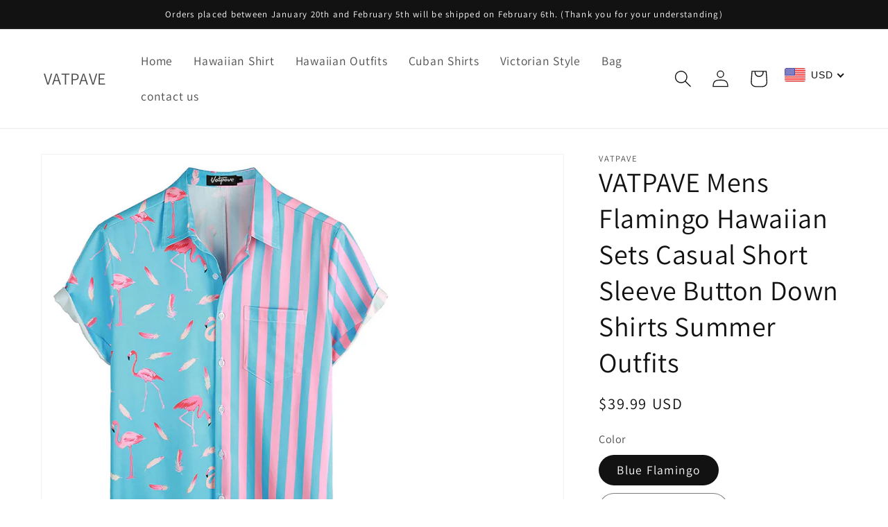

--- FILE ---
content_type: text/html; charset=utf-8
request_url: https://vatpave.com/products/vatpave-mens-flamingo-hawaiian-sets-casual-short-sleeve-button-down-shirts-summer-outfits-1
body_size: 38092
content:
<!doctype html>
<html class="no-js" lang="en">
  <head>
    <meta charset="utf-8">
    <meta http-equiv="X-UA-Compatible" content="IE=edge">
    <meta name="viewport" content="width=device-width,initial-scale=1">
    <meta name="theme-color" content="">
    <link rel="canonical" href="https://vatpave.com/products/vatpave-mens-flamingo-hawaiian-sets-casual-short-sleeve-button-down-shirts-summer-outfits-1">
    <link rel="preconnect" href="https://cdn.shopify.com" crossorigin><link rel="preconnect" href="https://fonts.shopifycdn.com" crossorigin><title>
      VATPAVE Mens Flamingo Hawaiian Sets Casual Short Sleeve Button Down Sh
</title>

    
      <meta name="description" content="Product Details Fabric Type97% Polyester, 3% Spandex Care InstructionsMachine Wash OriginImported Closure TypeButton About this Item Package included: 1 Shirt and 1 Short in Same Size; Try to get one size up than tag size if you prefer loose fit. Machine wash cold without fabric softener, tumble dry low or line dry Hig">
    

    

<meta property="og:site_name" content="VATPAVE">
<meta property="og:url" content="https://vatpave.com/products/vatpave-mens-flamingo-hawaiian-sets-casual-short-sleeve-button-down-shirts-summer-outfits-1">
<meta property="og:title" content="VATPAVE Mens Flamingo Hawaiian Sets Casual Short Sleeve Button Down Sh">
<meta property="og:type" content="product">
<meta property="og:description" content="Product Details Fabric Type97% Polyester, 3% Spandex Care InstructionsMachine Wash OriginImported Closure TypeButton About this Item Package included: 1 Shirt and 1 Short in Same Size; Try to get one size up than tag size if you prefer loose fit. Machine wash cold without fabric softener, tumble dry low or line dry Hig"><meta property="og:image" content="http://vatpave.com/cdn/shop/products/1664004616870.jpg?v=1664004690">
  <meta property="og:image:secure_url" content="https://vatpave.com/cdn/shop/products/1664004616870.jpg?v=1664004690">
  <meta property="og:image:width" content="1153">
  <meta property="og:image:height" content="1500"><meta property="og:price:amount" content="39.99">
  <meta property="og:price:currency" content="USD"><meta name="twitter:card" content="summary_large_image">
<meta name="twitter:title" content="VATPAVE Mens Flamingo Hawaiian Sets Casual Short Sleeve Button Down Sh">
<meta name="twitter:description" content="Product Details Fabric Type97% Polyester, 3% Spandex Care InstructionsMachine Wash OriginImported Closure TypeButton About this Item Package included: 1 Shirt and 1 Short in Same Size; Try to get one size up than tag size if you prefer loose fit. Machine wash cold without fabric softener, tumble dry low or line dry Hig">


    <script src="//vatpave.com/cdn/shop/t/1/assets/global.js?v=24850326154503943211663237215" defer="defer"></script>
    <script>window.performance && window.performance.mark && window.performance.mark('shopify.content_for_header.start');</script><meta id="shopify-digital-wallet" name="shopify-digital-wallet" content="/62849024186/digital_wallets/dialog">
<meta name="shopify-checkout-api-token" content="4df1137c98a48ef44c13c712c1f3b0c6">
<meta id="in-context-paypal-metadata" data-shop-id="62849024186" data-venmo-supported="false" data-environment="production" data-locale="en_US" data-paypal-v4="true" data-currency="USD">
<link rel="alternate" type="application/json+oembed" href="https://vatpave.com/products/vatpave-mens-flamingo-hawaiian-sets-casual-short-sleeve-button-down-shirts-summer-outfits-1.oembed">
<script async="async" src="/checkouts/internal/preloads.js?locale=en-US"></script>
<script id="shopify-features" type="application/json">{"accessToken":"4df1137c98a48ef44c13c712c1f3b0c6","betas":["rich-media-storefront-analytics"],"domain":"vatpave.com","predictiveSearch":true,"shopId":62849024186,"locale":"en"}</script>
<script>var Shopify = Shopify || {};
Shopify.shop = "vatpave.myshopify.com";
Shopify.locale = "en";
Shopify.currency = {"active":"USD","rate":"1.0"};
Shopify.country = "US";
Shopify.theme = {"name":"Dawn","id":131578462394,"schema_name":"Dawn","schema_version":"6.0.2","theme_store_id":887,"role":"main"};
Shopify.theme.handle = "null";
Shopify.theme.style = {"id":null,"handle":null};
Shopify.cdnHost = "vatpave.com/cdn";
Shopify.routes = Shopify.routes || {};
Shopify.routes.root = "/";</script>
<script type="module">!function(o){(o.Shopify=o.Shopify||{}).modules=!0}(window);</script>
<script>!function(o){function n(){var o=[];function n(){o.push(Array.prototype.slice.apply(arguments))}return n.q=o,n}var t=o.Shopify=o.Shopify||{};t.loadFeatures=n(),t.autoloadFeatures=n()}(window);</script>
<script id="shop-js-analytics" type="application/json">{"pageType":"product"}</script>
<script defer="defer" async type="module" src="//vatpave.com/cdn/shopifycloud/shop-js/modules/v2/client.init-shop-cart-sync_IZsNAliE.en.esm.js"></script>
<script defer="defer" async type="module" src="//vatpave.com/cdn/shopifycloud/shop-js/modules/v2/chunk.common_0OUaOowp.esm.js"></script>
<script type="module">
  await import("//vatpave.com/cdn/shopifycloud/shop-js/modules/v2/client.init-shop-cart-sync_IZsNAliE.en.esm.js");
await import("//vatpave.com/cdn/shopifycloud/shop-js/modules/v2/chunk.common_0OUaOowp.esm.js");

  window.Shopify.SignInWithShop?.initShopCartSync?.({"fedCMEnabled":true,"windoidEnabled":true});

</script>
<script id="__st">var __st={"a":62849024186,"offset":-18000,"reqid":"4cac399a-8463-4dae-8389-5e634c40ecc5-1768486254","pageurl":"vatpave.com\/products\/vatpave-mens-flamingo-hawaiian-sets-casual-short-sleeve-button-down-shirts-summer-outfits-1","u":"1e1b76fad625","p":"product","rtyp":"product","rid":7213855735994};</script>
<script>window.ShopifyPaypalV4VisibilityTracking = true;</script>
<script id="captcha-bootstrap">!function(){'use strict';const t='contact',e='account',n='new_comment',o=[[t,t],['blogs',n],['comments',n],[t,'customer']],c=[[e,'customer_login'],[e,'guest_login'],[e,'recover_customer_password'],[e,'create_customer']],r=t=>t.map((([t,e])=>`form[action*='/${t}']:not([data-nocaptcha='true']) input[name='form_type'][value='${e}']`)).join(','),a=t=>()=>t?[...document.querySelectorAll(t)].map((t=>t.form)):[];function s(){const t=[...o],e=r(t);return a(e)}const i='password',u='form_key',d=['recaptcha-v3-token','g-recaptcha-response','h-captcha-response',i],f=()=>{try{return window.sessionStorage}catch{return}},m='__shopify_v',_=t=>t.elements[u];function p(t,e,n=!1){try{const o=window.sessionStorage,c=JSON.parse(o.getItem(e)),{data:r}=function(t){const{data:e,action:n}=t;return t[m]||n?{data:e,action:n}:{data:t,action:n}}(c);for(const[e,n]of Object.entries(r))t.elements[e]&&(t.elements[e].value=n);n&&o.removeItem(e)}catch(o){console.error('form repopulation failed',{error:o})}}const l='form_type',E='cptcha';function T(t){t.dataset[E]=!0}const w=window,h=w.document,L='Shopify',v='ce_forms',y='captcha';let A=!1;((t,e)=>{const n=(g='f06e6c50-85a8-45c8-87d0-21a2b65856fe',I='https://cdn.shopify.com/shopifycloud/storefront-forms-hcaptcha/ce_storefront_forms_captcha_hcaptcha.v1.5.2.iife.js',D={infoText:'Protected by hCaptcha',privacyText:'Privacy',termsText:'Terms'},(t,e,n)=>{const o=w[L][v],c=o.bindForm;if(c)return c(t,g,e,D).then(n);var r;o.q.push([[t,g,e,D],n]),r=I,A||(h.body.append(Object.assign(h.createElement('script'),{id:'captcha-provider',async:!0,src:r})),A=!0)});var g,I,D;w[L]=w[L]||{},w[L][v]=w[L][v]||{},w[L][v].q=[],w[L][y]=w[L][y]||{},w[L][y].protect=function(t,e){n(t,void 0,e),T(t)},Object.freeze(w[L][y]),function(t,e,n,w,h,L){const[v,y,A,g]=function(t,e,n){const i=e?o:[],u=t?c:[],d=[...i,...u],f=r(d),m=r(i),_=r(d.filter((([t,e])=>n.includes(e))));return[a(f),a(m),a(_),s()]}(w,h,L),I=t=>{const e=t.target;return e instanceof HTMLFormElement?e:e&&e.form},D=t=>v().includes(t);t.addEventListener('submit',(t=>{const e=I(t);if(!e)return;const n=D(e)&&!e.dataset.hcaptchaBound&&!e.dataset.recaptchaBound,o=_(e),c=g().includes(e)&&(!o||!o.value);(n||c)&&t.preventDefault(),c&&!n&&(function(t){try{if(!f())return;!function(t){const e=f();if(!e)return;const n=_(t);if(!n)return;const o=n.value;o&&e.removeItem(o)}(t);const e=Array.from(Array(32),(()=>Math.random().toString(36)[2])).join('');!function(t,e){_(t)||t.append(Object.assign(document.createElement('input'),{type:'hidden',name:u})),t.elements[u].value=e}(t,e),function(t,e){const n=f();if(!n)return;const o=[...t.querySelectorAll(`input[type='${i}']`)].map((({name:t})=>t)),c=[...d,...o],r={};for(const[a,s]of new FormData(t).entries())c.includes(a)||(r[a]=s);n.setItem(e,JSON.stringify({[m]:1,action:t.action,data:r}))}(t,e)}catch(e){console.error('failed to persist form',e)}}(e),e.submit())}));const S=(t,e)=>{t&&!t.dataset[E]&&(n(t,e.some((e=>e===t))),T(t))};for(const o of['focusin','change'])t.addEventListener(o,(t=>{const e=I(t);D(e)&&S(e,y())}));const B=e.get('form_key'),M=e.get(l),P=B&&M;t.addEventListener('DOMContentLoaded',(()=>{const t=y();if(P)for(const e of t)e.elements[l].value===M&&p(e,B);[...new Set([...A(),...v().filter((t=>'true'===t.dataset.shopifyCaptcha))])].forEach((e=>S(e,t)))}))}(h,new URLSearchParams(w.location.search),n,t,e,['guest_login'])})(!0,!0)}();</script>
<script integrity="sha256-4kQ18oKyAcykRKYeNunJcIwy7WH5gtpwJnB7kiuLZ1E=" data-source-attribution="shopify.loadfeatures" defer="defer" src="//vatpave.com/cdn/shopifycloud/storefront/assets/storefront/load_feature-a0a9edcb.js" crossorigin="anonymous"></script>
<script data-source-attribution="shopify.dynamic_checkout.dynamic.init">var Shopify=Shopify||{};Shopify.PaymentButton=Shopify.PaymentButton||{isStorefrontPortableWallets:!0,init:function(){window.Shopify.PaymentButton.init=function(){};var t=document.createElement("script");t.src="https://vatpave.com/cdn/shopifycloud/portable-wallets/latest/portable-wallets.en.js",t.type="module",document.head.appendChild(t)}};
</script>
<script data-source-attribution="shopify.dynamic_checkout.buyer_consent">
  function portableWalletsHideBuyerConsent(e){var t=document.getElementById("shopify-buyer-consent"),n=document.getElementById("shopify-subscription-policy-button");t&&n&&(t.classList.add("hidden"),t.setAttribute("aria-hidden","true"),n.removeEventListener("click",e))}function portableWalletsShowBuyerConsent(e){var t=document.getElementById("shopify-buyer-consent"),n=document.getElementById("shopify-subscription-policy-button");t&&n&&(t.classList.remove("hidden"),t.removeAttribute("aria-hidden"),n.addEventListener("click",e))}window.Shopify?.PaymentButton&&(window.Shopify.PaymentButton.hideBuyerConsent=portableWalletsHideBuyerConsent,window.Shopify.PaymentButton.showBuyerConsent=portableWalletsShowBuyerConsent);
</script>
<script>
  function portableWalletsCleanup(e){e&&e.src&&console.error("Failed to load portable wallets script "+e.src);var t=document.querySelectorAll("shopify-accelerated-checkout .shopify-payment-button__skeleton, shopify-accelerated-checkout-cart .wallet-cart-button__skeleton"),e=document.getElementById("shopify-buyer-consent");for(let e=0;e<t.length;e++)t[e].remove();e&&e.remove()}function portableWalletsNotLoadedAsModule(e){e instanceof ErrorEvent&&"string"==typeof e.message&&e.message.includes("import.meta")&&"string"==typeof e.filename&&e.filename.includes("portable-wallets")&&(window.removeEventListener("error",portableWalletsNotLoadedAsModule),window.Shopify.PaymentButton.failedToLoad=e,"loading"===document.readyState?document.addEventListener("DOMContentLoaded",window.Shopify.PaymentButton.init):window.Shopify.PaymentButton.init())}window.addEventListener("error",portableWalletsNotLoadedAsModule);
</script>

<script type="module" src="https://vatpave.com/cdn/shopifycloud/portable-wallets/latest/portable-wallets.en.js" onError="portableWalletsCleanup(this)" crossorigin="anonymous"></script>
<script nomodule>
  document.addEventListener("DOMContentLoaded", portableWalletsCleanup);
</script>

<link id="shopify-accelerated-checkout-styles" rel="stylesheet" media="screen" href="https://vatpave.com/cdn/shopifycloud/portable-wallets/latest/accelerated-checkout-backwards-compat.css" crossorigin="anonymous">
<style id="shopify-accelerated-checkout-cart">
        #shopify-buyer-consent {
  margin-top: 1em;
  display: inline-block;
  width: 100%;
}

#shopify-buyer-consent.hidden {
  display: none;
}

#shopify-subscription-policy-button {
  background: none;
  border: none;
  padding: 0;
  text-decoration: underline;
  font-size: inherit;
  cursor: pointer;
}

#shopify-subscription-policy-button::before {
  box-shadow: none;
}

      </style>
<script id="sections-script" data-sections="product-recommendations,header,footer" defer="defer" src="//vatpave.com/cdn/shop/t/1/compiled_assets/scripts.js?65"></script>
<script>window.performance && window.performance.mark && window.performance.mark('shopify.content_for_header.end');</script>


    <style data-shopify>
      @font-face {
  font-family: Assistant;
  font-weight: 400;
  font-style: normal;
  font-display: swap;
  src: url("//vatpave.com/cdn/fonts/assistant/assistant_n4.9120912a469cad1cc292572851508ca49d12e768.woff2") format("woff2"),
       url("//vatpave.com/cdn/fonts/assistant/assistant_n4.6e9875ce64e0fefcd3f4446b7ec9036b3ddd2985.woff") format("woff");
}

      @font-face {
  font-family: Assistant;
  font-weight: 700;
  font-style: normal;
  font-display: swap;
  src: url("//vatpave.com/cdn/fonts/assistant/assistant_n7.bf44452348ec8b8efa3aa3068825305886b1c83c.woff2") format("woff2"),
       url("//vatpave.com/cdn/fonts/assistant/assistant_n7.0c887fee83f6b3bda822f1150b912c72da0f7b64.woff") format("woff");
}

      
      
      @font-face {
  font-family: Assistant;
  font-weight: 400;
  font-style: normal;
  font-display: swap;
  src: url("//vatpave.com/cdn/fonts/assistant/assistant_n4.9120912a469cad1cc292572851508ca49d12e768.woff2") format("woff2"),
       url("//vatpave.com/cdn/fonts/assistant/assistant_n4.6e9875ce64e0fefcd3f4446b7ec9036b3ddd2985.woff") format("woff");
}


      :root {
        --font-body-family: Assistant, sans-serif;
        --font-body-style: normal;
        --font-body-weight: 400;
        --font-body-weight-bold: 700;

        --font-heading-family: Assistant, sans-serif;
        --font-heading-style: normal;
        --font-heading-weight: 400;

        --font-body-scale: 1.25;
        --font-heading-scale: 0.8;

        --color-base-text: 18, 18, 18;
        --color-shadow: 18, 18, 18;
        --color-base-background-1: 255, 255, 255;
        --color-base-background-2: 243, 243, 243;
        --color-base-solid-button-labels: 255, 255, 255;
        --color-base-outline-button-labels: 18, 18, 18;
        --color-base-accent-1: 18, 18, 18;
        --color-base-accent-2: 51, 79, 180;
        --payment-terms-background-color: #ffffff;

        --gradient-base-background-1: #ffffff;
        --gradient-base-background-2: #f3f3f3;
        --gradient-base-accent-1: #121212;
        --gradient-base-accent-2: #334fb4;

        --media-padding: px;
        --media-border-opacity: 0.05;
        --media-border-width: 1px;
        --media-radius: 0px;
        --media-shadow-opacity: 0.0;
        --media-shadow-horizontal-offset: 0px;
        --media-shadow-vertical-offset: 4px;
        --media-shadow-blur-radius: 5px;
        --media-shadow-visible: 0;

        --page-width: 120rem;
        --page-width-margin: 0rem;

        --card-image-padding: 0.0rem;
        --card-corner-radius: 0.0rem;
        --card-text-alignment: left;
        --card-border-width: 0.0rem;
        --card-border-opacity: 0.1;
        --card-shadow-opacity: 0.0;
        --card-shadow-visible: 0;
        --card-shadow-horizontal-offset: 0.0rem;
        --card-shadow-vertical-offset: 0.4rem;
        --card-shadow-blur-radius: 0.5rem;

        --badge-corner-radius: 4.0rem;

        --popup-border-width: 1px;
        --popup-border-opacity: 0.1;
        --popup-corner-radius: 0px;
        --popup-shadow-opacity: 0.0;
        --popup-shadow-horizontal-offset: 0px;
        --popup-shadow-vertical-offset: 4px;
        --popup-shadow-blur-radius: 5px;

        --drawer-border-width: 1px;
        --drawer-border-opacity: 0.1;
        --drawer-shadow-opacity: 0.0;
        --drawer-shadow-horizontal-offset: 0px;
        --drawer-shadow-vertical-offset: 4px;
        --drawer-shadow-blur-radius: 5px;

        --spacing-sections-desktop: 0px;
        --spacing-sections-mobile: 0px;

        --grid-desktop-vertical-spacing: 8px;
        --grid-desktop-horizontal-spacing: 8px;
        --grid-mobile-vertical-spacing: 4px;
        --grid-mobile-horizontal-spacing: 4px;

        --text-boxes-border-opacity: 0.1;
        --text-boxes-border-width: 0px;
        --text-boxes-radius: 0px;
        --text-boxes-shadow-opacity: 0.0;
        --text-boxes-shadow-visible: 0;
        --text-boxes-shadow-horizontal-offset: 0px;
        --text-boxes-shadow-vertical-offset: 4px;
        --text-boxes-shadow-blur-radius: 5px;

        --buttons-radius: 0px;
        --buttons-radius-outset: 0px;
        --buttons-border-width: 1px;
        --buttons-border-opacity: 1.0;
        --buttons-shadow-opacity: 0.0;
        --buttons-shadow-visible: 0;
        --buttons-shadow-horizontal-offset: 0px;
        --buttons-shadow-vertical-offset: 4px;
        --buttons-shadow-blur-radius: 5px;
        --buttons-border-offset: 0px;

        --inputs-radius: 0px;
        --inputs-border-width: 1px;
        --inputs-border-opacity: 0.55;
        --inputs-shadow-opacity: 0.0;
        --inputs-shadow-horizontal-offset: 0px;
        --inputs-margin-offset: 0px;
        --inputs-shadow-vertical-offset: 4px;
        --inputs-shadow-blur-radius: 5px;
        --inputs-radius-outset: 0px;

        --variant-pills-radius: 40px;
        --variant-pills-border-width: 1px;
        --variant-pills-border-opacity: 0.55;
        --variant-pills-shadow-opacity: 0.0;
        --variant-pills-shadow-horizontal-offset: 0px;
        --variant-pills-shadow-vertical-offset: 4px;
        --variant-pills-shadow-blur-radius: 5px;
      }

      *,
      *::before,
      *::after {
        box-sizing: inherit;
      }

      html {
        box-sizing: border-box;
        font-size: calc(var(--font-body-scale) * 62.5%);
        height: 100%;
      }

      body {
        display: grid;
        grid-template-rows: auto auto 1fr auto;
        grid-template-columns: 100%;
        min-height: 100%;
        margin: 0;
        font-size: 1.5rem;
        letter-spacing: 0.06rem;
        line-height: calc(1 + 0.8 / var(--font-body-scale));
        font-family: var(--font-body-family);
        font-style: var(--font-body-style);
        font-weight: var(--font-body-weight);
      }

      @media screen and (min-width: 750px) {
        body {
          font-size: 1.6rem;
        }
      }
    </style>

    <link href="//vatpave.com/cdn/shop/t/1/assets/base.css?v=19666067365360246481663237230" rel="stylesheet" type="text/css" media="all" />
<link rel="preload" as="font" href="//vatpave.com/cdn/fonts/assistant/assistant_n4.9120912a469cad1cc292572851508ca49d12e768.woff2" type="font/woff2" crossorigin><link rel="preload" as="font" href="//vatpave.com/cdn/fonts/assistant/assistant_n4.9120912a469cad1cc292572851508ca49d12e768.woff2" type="font/woff2" crossorigin><link rel="stylesheet" href="//vatpave.com/cdn/shop/t/1/assets/component-predictive-search.css?v=165644661289088488651663237211" media="print" onload="this.media='all'"><script>document.documentElement.className = document.documentElement.className.replace('no-js', 'js');
    if (Shopify.designMode) {
      document.documentElement.classList.add('shopify-design-mode');
    }
    </script>
  <!-- BEGIN app block: shopify://apps/beast-currency-converter/blocks/doubly/267afa86-a419-4d5b-a61b-556038e7294d -->


	<script>
		var DoublyGlobalCurrency, catchXHR = true, bccAppVersion = 1;
       	var DoublyGlobal = {
			theme : 'flags_theme',
			spanClass : 'money',
			cookieName : '_g1663906751',
			ratesUrl :  'https://init.grizzlyapps.com/9e32c84f0db4f7b1eb40c32bdb0bdea9',
			geoUrl : 'https://currency.grizzlyapps.com/83d400c612f9a099fab8f76dcab73a48',
			shopCurrency : 'USD',
            allowedCurrencies : '["USD","EUR","GBP","CAD","AUD"]',
			countriesJSON : '[]',
			currencyMessage : 'All orders are processed in USD. While the content of your cart is currently displayed in <span class="selected-currency"></span>, you will checkout using USD at the most current exchange rate.',
            currencyFormat : 'money_with_currency_format',
			euroFormat : 'amount',
            removeDecimals : 0,
            roundDecimals : 0,
            roundTo : '99',
            autoSwitch : 0,
			showPriceOnHover : 0,
            showCurrencyMessage : false,
			hideConverter : '',
			forceJqueryLoad : false,
			beeketing : true,
			themeScript : '',
			customerScriptBefore : '',
			customerScriptAfter : '',
			debug: false
		};

		<!-- inline script: fixes + various plugin js functions -->
		DoublyGlobal.themeScript = "if(DoublyGlobal.debug) debugger;jQueryGrizzly('body>.doubly-wrapper:not(.doubly-alpha)').remove(); jQueryGrizzly('.header__icons a.header__icon--cart').last().after('<div class=\"doubly-wrapper\"><\/div>'); function addDoublyMessage() { if (jQueryGrizzly('#cart-notification .doubly-message').length==0) { jQueryGrizzly('#cart-notification #cart-notification-product').after('<div class=\"doubly-message\"><\/div>'); } if (jQueryGrizzly('#main-cart-footer .doubly-message').length==0) { jQueryGrizzly('#main-cart-footer .cart__ctas').before('<div class=\"doubly-message\"><\/div>'); } if (jQueryGrizzly('#CartDrawer .doubly-message').length==0) { jQueryGrizzly('#CartDrawer .cart__ctas').before('<div class=\"doubly-message\"><\/div>'); } } addDoublyMessage(); function afterCurrencySwitcherInit() { jQueryGrizzly('.doubly-wrapper .doubly-nice-select').addClass('slim'); } var doublyHeaderColor = jQueryGrizzly('.header__icons a.header__icon--cart').css('color'); if (typeof doublyHeaderColor == 'undefined') { doublyHeaderColor = '#121212'; } jQueryGrizzly('head').append('<style> .doubly-wrapper { float:none; display:inline-block; min-width:86px; padding-top:12px; } #cart-notification .doubly-message { margin-top:-15px; font-size:14px; } .doubly-wrapper .doubly-nice-select .current { color:'+doublyHeaderColor+' !important; } .doubly-wrapper .doubly-nice-select::after { border-color:'+doublyHeaderColor+' !important; } @media screen and (min-width:990px) { .doubly-wrapper { margin-left:25px; } } @media screen and (min-width:750px) and (max-width:989px) { .doubly-wrapper { margin:0 -50px 0 10px; } \/* dawn 11 *\/ .header-localization:not(.menu-drawer__localization) .doubly-wrapper { margin:0 -25px 0 10px; } } @media screen and (max-width:749px) { .doubly-wrapper { position:absolute; margin-top:20px; right:10px; } .header__icons .header__icon { margin-top:-5px; } \/* dawn 11 *\/ .header-localization:not(.menu-drawer__localization) { position: relative;} .header-localization:not(.menu-drawer__localization) .doubly-wrapper { margin:0; top: calc(100% - 10px); right: -10px; } } \/* dawn 11 *\/ .header-localization:not(.menu-drawer__localization) .doubly-wrapper { display: flex; align-items: center; padding: 0; } <\/style>'); function bindConversionToSelector() { jQueryGrizzly('#SortBy,#SortBy-mobile').unbind('change.bcc'); jQueryGrizzly('#SortBy,#SortBy-mobile').bind('change.bcc',function() { laterConvert(); }); jQueryGrizzly('.single-option-selector').unbind('change.single-option-selector'); jQueryGrizzly('.single-option-selector').bind('change.single-option-selector',function() { laterConvert(); }); jQueryGrizzly('.product-form__input select').unbind('change.changeCurrency'); jQueryGrizzly('.product-form__input select').bind('change.changeCurrency',function() { laterConvert(); }); jQueryGrizzly('.product-form__input label').unbind('click.changeCurrency touchend.changeCurrency'); jQueryGrizzly('.product-form__input label').bind('click.changeCurrency touchend.changeCurrency', function() { laterConvert(); }); jQueryGrizzly('.product-form__buttons button.product-form__submit').unbind('click.changeCurrency touchend.changeCurrency'); jQueryGrizzly('.product-form__buttons button.product-form__submit').bind('click.changeCurrency touchend.changeCurrency', function() { laterConvert(); }); jQueryGrizzly('.swatches li.swatch-view-item').unbind('click.changeCurrency touchend.changeCurrency'); jQueryGrizzly('.swatches li.swatch-view-item').bind('click.changeCurrency touchend.changeCurrency', function() { laterConvert(); }); jQueryGrizzly('form#cart button.quantity__button, form#cart cart-remove-button').unbind('click.changeCurrency touchend.changeCurrency'); jQueryGrizzly('form#cart button.quantity__button, form#cart cart-remove-button').bind('click.changeCurrency touchend.changeCurrency', function() { laterConvert(); }); jQueryGrizzly('predictive-search form .search__input').unbind('keydown.changeCurrency'); jQueryGrizzly('predictive-search form .search__input').bind('keydown.changeCurrency', function() { laterConvert(); }); } bindConversionToSelector(); function laterConvert() { DoublyCurrency.convertAll(jQueryGrizzly('[name=doubly-currencies]').val()); initExtraFeatures(); setTimeout(function(){ addDoublyMessage(); DoublyCurrency.convertAll(jQueryGrizzly('[name=doubly-currencies]').val()); initExtraFeatures(); },10); setTimeout(function(){ addDoublyMessage(); bindConversionToSelector(); DoublyCurrency.convertAll(jQueryGrizzly('[name=doubly-currencies]').val()); initExtraFeatures(); },100); setTimeout(function(){ DoublyCurrency.convertAll(jQueryGrizzly('[name=doubly-currencies]').val()); initExtraFeatures(); bindConversionToSelector(); },200); setTimeout(function(){ DoublyCurrency.convertAll(jQueryGrizzly('[name=doubly-currencies]').val()); initExtraFeatures(); },300); setTimeout(function(){ DoublyCurrency.convertAll(jQueryGrizzly('[name=doubly-currencies]').val()); initExtraFeatures(); },400); setTimeout(function(){ addDoublyMessage(); DoublyCurrency.convertAll(jQueryGrizzly('[name=doubly-currencies]').val()); initExtraFeatures(); bindConversionToSelector(); },500); setTimeout(function(){ addDoublyMessage(); DoublyCurrency.convertAll(jQueryGrizzly('[name=doubly-currencies]').val()); initExtraFeatures(); bindConversionToSelector(); },1000); setTimeout(function(){ addDoublyMessage(); DoublyCurrency.convertAll(jQueryGrizzly('[name=doubly-currencies]').val()); initExtraFeatures(); bindConversionToSelector(); },2000); } jQueryGrizzly(document).bind('ajaxComplete.laterConvert', function() { laterConvert(); }); function convertRecommendedSection() { var runOnce = false; jQueryGrizzly(window).scroll(function() { if (jQueryGrizzly('.product-recommendations--loaded').length !== 0 && !runOnce) { var hT = jQueryGrizzly('.product-recommendations--loaded').offset().top, hH = jQueryGrizzly('.product-recommendations--loaded').outerHeight(), wH = jQueryGrizzly(window).height(), wS = jQueryGrizzly(this).scrollTop(); if (wS > (hT+hH-wH) && (hT > wS) && (wS+wH > hT+hH)){ runOnce = true; setTimeout(function(){ DoublyCurrency.convertAll(jQueryGrizzly('[name=doubly-currencies]').val()); initExtraFeatures(); },500); setTimeout(function(){ DoublyCurrency.convertAll(jQueryGrizzly('[name=doubly-currencies]').val()); initExtraFeatures(); },1000); } } }); } if(window.location.href.indexOf('\/products') !== -1) { convertRecommendedSection(); } if(window.location.href.indexOf('\/checkouts') != -1 || window.location.href.indexOf('\/password') != -1 || window.location.href.indexOf('\/orders') != -1) { jQueryGrizzly('head').append('<style> .doubly-float, .doubly-wrapper { display:none !important; } <\/style>'); }";
                    DoublyGlobal.initNiceSelect = function(){
                        !function(e) {
                            e.fn.niceSelect = function() {
                                this.each(function() {
                                    var s = e(this);
                                    var t = s.next()
                                    , n = s.find('option')
                                    , a = s.find('option:selected');
                                    t.find('.current').html('<span class="flags flags-' + a.data('country') + '"></span> &nbsp;' + a.data('display') || a.text());
                                }),
                                e(document).off('.nice_select'),
                                e(document).on('click.nice_select', '.doubly-nice-select.doubly-nice-select', function(s) {
                                    var t = e(this);
                                    e('.doubly-nice-select').not(t).removeClass('open'),
                                    t.toggleClass('open'),
                                    t.hasClass('open') ? (t.find('.option'),
                                    t.find('.focus').removeClass('focus'),
                                    t.find('.selected').addClass('focus')) : t.focus()
                                }),
                                e(document).on('click.nice_select', function(s) {
                                    0 === e(s.target).closest('.doubly-nice-select').length && e('.doubly-nice-select').removeClass('open').find('.option')
                                }),
                                e(document).on('click.nice_select', '.doubly-nice-select .option', function(s) {
                                    var t = e(this);
                                    e('.doubly-nice-select').each(function() {
                                        var s = e(this).find('.option[data-value="' + t.data('value') + '"]')
                                        , n = s.closest('.doubly-nice-select');
                                        n.find('.selected').removeClass('selected'),
                                        s.addClass('selected');
                                        var a = '<span class="flags flags-' + s.data('country') + '"></span> &nbsp;' + s.data('display') || s.text();
                                        n.find('.current').html(a),
                                        n.prev('select').val(s.data('value')).trigger('change')
                                    })
                                }),
                                e(document).on('keydown.nice_select', '.doubly-nice-select', function(s) {
                                    var t = e(this)
                                    , n = e(t.find('.focus') || t.find('.list .option.selected'));
                                    if (32 == s.keyCode || 13 == s.keyCode)
                                        return t.hasClass('open') ? n.trigger('click') : t.trigger('click'),
                                        !1;
                                    if (40 == s.keyCode)
                                        return t.hasClass('open') ? n.next().length > 0 && (t.find('.focus').removeClass('focus'),
                                        n.next().addClass('focus')) : t.trigger('click'),
                                        !1;
                                    if (38 == s.keyCode)
                                        return t.hasClass('open') ? n.prev().length > 0 && (t.find('.focus').removeClass('focus'),
                                        n.prev().addClass('focus')) : t.trigger('click'),
                                        !1;
                                    if (27 == s.keyCode)
                                        t.hasClass('open') && t.trigger('click');
                                    else if (9 == s.keyCode && t.hasClass('open'))
                                        return !1
                                })
                            }
                        }(jQueryGrizzly);
                    };
                DoublyGlobal.addSelect = function(){
                    /* add select in select wrapper or body */  
                    if (jQueryGrizzly('.doubly-wrapper').length>0) { 
                        var doublyWrapper = '.doubly-wrapper';
                    } else if (jQueryGrizzly('.doubly-float').length==0) {
                        var doublyWrapper = '.doubly-float';
                        jQueryGrizzly('body').append('<div class="doubly-float"></div>');
                    }
                    document.querySelectorAll(doublyWrapper).forEach(function(el) {
                        el.insertAdjacentHTML('afterbegin', '<select class="currency-switcher right" name="doubly-currencies"><option value="USD" data-country="United-States" data-currency-symbol="&#36;" data-display="USD">US Dollar</option><option value="EUR" data-country="European-Union" data-currency-symbol="&#8364;" data-display="EUR">Euro</option><option value="GBP" data-country="United-Kingdom" data-currency-symbol="&#163;" data-display="GBP">British Pound Sterling</option><option value="CAD" data-country="Canada" data-currency-symbol="&#36;" data-display="CAD">Canadian Dollar</option><option value="AUD" data-country="Australia" data-currency-symbol="&#36;" data-display="AUD">Australian Dollar</option></select> <div class="doubly-nice-select currency-switcher right" data-nosnippet> <span class="current notranslate"></span> <ul class="list"> <li class="option notranslate" data-value="USD" data-country="United-States" data-currency-symbol="&#36;" data-display="USD"><span class="flags flags-United-States"></span> &nbsp;US Dollar</li><li class="option notranslate" data-value="EUR" data-country="European-Union" data-currency-symbol="&#8364;" data-display="EUR"><span class="flags flags-European-Union"></span> &nbsp;Euro</li><li class="option notranslate" data-value="GBP" data-country="United-Kingdom" data-currency-symbol="&#163;" data-display="GBP"><span class="flags flags-United-Kingdom"></span> &nbsp;British Pound Sterling</li><li class="option notranslate" data-value="CAD" data-country="Canada" data-currency-symbol="&#36;" data-display="CAD"><span class="flags flags-Canada"></span> &nbsp;Canadian Dollar</li><li class="option notranslate" data-value="AUD" data-country="Australia" data-currency-symbol="&#36;" data-display="AUD"><span class="flags flags-Australia"></span> &nbsp;Australian Dollar</li> </ul> </div>');
                    });
                }
		var bbb = "";
	</script>
	
	
	<!-- inline styles -->
	<style> 
		
		.flags{background-image:url("https://cdn.shopify.com/extensions/01997e3d-dbe8-7f57-a70f-4120f12c2b07/currency-54/assets/currency-flags.png")}
		.flags-small{background-image:url("https://cdn.shopify.com/extensions/01997e3d-dbe8-7f57-a70f-4120f12c2b07/currency-54/assets/currency-flags-small.png")}
		select.currency-switcher{display:none}.doubly-nice-select{-webkit-tap-highlight-color:transparent;background-color:#fff;border-radius:5px;border:1px solid #e8e8e8;box-sizing:border-box;cursor:pointer;display:block;float:left;font-family:"Helvetica Neue",Arial;font-size:14px;font-weight:400;height:42px;line-height:40px;outline:0;padding-left:12px;padding-right:30px;position:relative;text-align:left!important;transition:none;/*transition:all .2s ease-in-out;*/-webkit-user-select:none;-moz-user-select:none;-ms-user-select:none;user-select:none;white-space:nowrap;width:auto}.doubly-nice-select:hover{border-color:#dbdbdb}.doubly-nice-select.open,.doubly-nice-select:active,.doubly-nice-select:focus{border-color:#88bfff}.doubly-nice-select:after{border-bottom:2px solid #999;border-right:2px solid #999;content:"";display:block;height:5px;box-sizing:content-box;pointer-events:none;position:absolute;right:14px;top:16px;-webkit-transform-origin:66% 66%;transform-origin:66% 66%;-webkit-transform:rotate(45deg);transform:rotate(45deg);transition:transform .15s ease-in-out;width:5px}.doubly-nice-select.open:after{-webkit-transform:rotate(-135deg);transform:rotate(-135deg)}.doubly-nice-select.open .list{opacity:1;pointer-events:auto;-webkit-transform:scale(1) translateY(0);transform:scale(1) translateY(0); z-index:1000000 !important;}.doubly-nice-select.disabled{border-color:#ededed;color:#999;pointer-events:none}.doubly-nice-select.disabled:after{border-color:#ccc}.doubly-nice-select.wide{width:100%}.doubly-nice-select.wide .list{left:0!important;right:0!important}.doubly-nice-select.right{float:right}.doubly-nice-select.right .list{left:auto;right:0}.doubly-nice-select.small{font-size:12px;height:36px;line-height:34px}.doubly-nice-select.small:after{height:4px;width:4px}.flags-Afghanistan,.flags-Albania,.flags-Algeria,.flags-Andorra,.flags-Angola,.flags-Antigua-and-Barbuda,.flags-Argentina,.flags-Armenia,.flags-Aruba,.flags-Australia,.flags-Austria,.flags-Azerbaijan,.flags-Bahamas,.flags-Bahrain,.flags-Bangladesh,.flags-Barbados,.flags-Belarus,.flags-Belgium,.flags-Belize,.flags-Benin,.flags-Bermuda,.flags-Bhutan,.flags-Bitcoin,.flags-Bolivia,.flags-Bosnia-and-Herzegovina,.flags-Botswana,.flags-Brazil,.flags-Brunei,.flags-Bulgaria,.flags-Burkina-Faso,.flags-Burundi,.flags-Cambodia,.flags-Cameroon,.flags-Canada,.flags-Cape-Verde,.flags-Cayman-Islands,.flags-Central-African-Republic,.flags-Chad,.flags-Chile,.flags-China,.flags-Colombia,.flags-Comoros,.flags-Congo-Democratic,.flags-Congo-Republic,.flags-Costa-Rica,.flags-Cote-d_Ivoire,.flags-Croatia,.flags-Cuba,.flags-Curacao,.flags-Cyprus,.flags-Czech-Republic,.flags-Denmark,.flags-Djibouti,.flags-Dominica,.flags-Dominican-Republic,.flags-East-Timor,.flags-Ecuador,.flags-Egypt,.flags-El-Salvador,.flags-Equatorial-Guinea,.flags-Eritrea,.flags-Estonia,.flags-Ethiopia,.flags-European-Union,.flags-Falkland-Islands,.flags-Fiji,.flags-Finland,.flags-France,.flags-Gabon,.flags-Gambia,.flags-Georgia,.flags-Germany,.flags-Ghana,.flags-Gibraltar,.flags-Grecee,.flags-Grenada,.flags-Guatemala,.flags-Guernsey,.flags-Guinea,.flags-Guinea-Bissau,.flags-Guyana,.flags-Haiti,.flags-Honduras,.flags-Hong-Kong,.flags-Hungary,.flags-IMF,.flags-Iceland,.flags-India,.flags-Indonesia,.flags-Iran,.flags-Iraq,.flags-Ireland,.flags-Isle-of-Man,.flags-Israel,.flags-Italy,.flags-Jamaica,.flags-Japan,.flags-Jersey,.flags-Jordan,.flags-Kazakhstan,.flags-Kenya,.flags-Korea-North,.flags-Korea-South,.flags-Kosovo,.flags-Kuwait,.flags-Kyrgyzstan,.flags-Laos,.flags-Latvia,.flags-Lebanon,.flags-Lesotho,.flags-Liberia,.flags-Libya,.flags-Liechtenstein,.flags-Lithuania,.flags-Luxembourg,.flags-Macao,.flags-Macedonia,.flags-Madagascar,.flags-Malawi,.flags-Malaysia,.flags-Maldives,.flags-Mali,.flags-Malta,.flags-Marshall-Islands,.flags-Mauritania,.flags-Mauritius,.flags-Mexico,.flags-Micronesia-_Federated_,.flags-Moldova,.flags-Monaco,.flags-Mongolia,.flags-Montenegro,.flags-Morocco,.flags-Mozambique,.flags-Myanmar,.flags-Namibia,.flags-Nauru,.flags-Nepal,.flags-Netherlands,.flags-New-Zealand,.flags-Nicaragua,.flags-Niger,.flags-Nigeria,.flags-Norway,.flags-Oman,.flags-Pakistan,.flags-Palau,.flags-Panama,.flags-Papua-New-Guinea,.flags-Paraguay,.flags-Peru,.flags-Philippines,.flags-Poland,.flags-Portugal,.flags-Qatar,.flags-Romania,.flags-Russia,.flags-Rwanda,.flags-Saint-Helena,.flags-Saint-Kitts-and-Nevis,.flags-Saint-Lucia,.flags-Saint-Vincent-and-the-Grenadines,.flags-Samoa,.flags-San-Marino,.flags-Sao-Tome-and-Principe,.flags-Saudi-Arabia,.flags-Seborga,.flags-Senegal,.flags-Serbia,.flags-Seychelles,.flags-Sierra-Leone,.flags-Singapore,.flags-Slovakia,.flags-Slovenia,.flags-Solomon-Islands,.flags-Somalia,.flags-South-Africa,.flags-South-Sudan,.flags-Spain,.flags-Sri-Lanka,.flags-Sudan,.flags-Suriname,.flags-Swaziland,.flags-Sweden,.flags-Switzerland,.flags-Syria,.flags-Taiwan,.flags-Tajikistan,.flags-Tanzania,.flags-Thailand,.flags-Togo,.flags-Tonga,.flags-Trinidad-and-Tobago,.flags-Tunisia,.flags-Turkey,.flags-Turkmenistan,.flags-Tuvalu,.flags-Uganda,.flags-Ukraine,.flags-United-Arab-Emirates,.flags-United-Kingdom,.flags-United-States,.flags-Uruguay,.flags-Uzbekistan,.flags-Vanuatu,.flags-Vatican-City,.flags-Venezuela,.flags-Vietnam,.flags-Wallis-and-Futuna,.flags-XAG,.flags-XAU,.flags-XPT,.flags-Yemen,.flags-Zambia,.flags-Zimbabwe{width:30px;height:20px}.doubly-nice-select.small .option{line-height:34px;min-height:34px}.doubly-nice-select .list{background-color:#fff;border-radius:5px;box-shadow:0 0 0 1px rgba(68,68,68,.11);box-sizing:border-box;margin:4px 0 0!important;opacity:0;overflow:scroll;overflow-x:hidden;padding:0;pointer-events:none;position:absolute;top:100%;max-height:260px;left:0;-webkit-transform-origin:50% 0;transform-origin:50% 0;-webkit-transform:scale(.75) translateY(-21px);transform:scale(.75) translateY(-21px);transition:all .2s cubic-bezier(.5,0,0,1.25),opacity .15s ease-out;z-index:100000}.doubly-nice-select .current img,.doubly-nice-select .option img{vertical-align:top;padding-top:10px}.doubly-nice-select .list:hover .option:not(:hover){background-color:transparent!important}.doubly-nice-select .option{font-size:13px !important;float:none!important;text-align:left !important;margin:0px !important;font-family:Helvetica Neue,Arial !important;letter-spacing:normal;text-transform:none;display:block!important;cursor:pointer;font-weight:400;line-height:40px!important;list-style:none;min-height:40px;min-width:55px;margin-bottom:0;outline:0;padding-left:18px!important;padding-right:52px!important;text-align:left;transition:all .2s}.doubly-nice-select .option.focus,.doubly-nice-select .option.selected.focus,.doubly-nice-select .option:hover{background-color:#f6f6f6}.doubly-nice-select .option.selected{font-weight:700}.doubly-nice-select .current img{line-height:45px}.doubly-nice-select.slim{padding:0 18px 0 0;height:20px;line-height:20px;border:0;background:0 0!important}.doubly-nice-select.slim .current .flags{margin-top:0 !important}.doubly-nice-select.slim:after{right:4px;top:6px}.flags{background-repeat:no-repeat;display:block;margin:10px 4px 0 0 !important;float:left}.flags-Zimbabwe{background-position:-5px -5px}.flags-Zambia{background-position:-45px -5px}.flags-Yemen{background-position:-85px -5px}.flags-Vietnam{background-position:-125px -5px}.flags-Venezuela{background-position:-165px -5px}.flags-Vatican-City{background-position:-205px -5px}.flags-Vanuatu{background-position:-245px -5px}.flags-Uzbekistan{background-position:-285px -5px}.flags-Uruguay{background-position:-325px -5px}.flags-United-States{background-position:-365px -5px}.flags-United-Kingdom{background-position:-405px -5px}.flags-United-Arab-Emirates{background-position:-445px -5px}.flags-Ukraine{background-position:-5px -35px}.flags-Uganda{background-position:-45px -35px}.flags-Tuvalu{background-position:-85px -35px}.flags-Turkmenistan{background-position:-125px -35px}.flags-Turkey{background-position:-165px -35px}.flags-Tunisia{background-position:-205px -35px}.flags-Trinidad-and-Tobago{background-position:-245px -35px}.flags-Tonga{background-position:-285px -35px}.flags-Togo{background-position:-325px -35px}.flags-Thailand{background-position:-365px -35px}.flags-Tanzania{background-position:-405px -35px}.flags-Tajikistan{background-position:-445px -35px}.flags-Taiwan{background-position:-5px -65px}.flags-Syria{background-position:-45px -65px}.flags-Switzerland{background-position:-85px -65px}.flags-Sweden{background-position:-125px -65px}.flags-Swaziland{background-position:-165px -65px}.flags-Suriname{background-position:-205px -65px}.flags-Sudan{background-position:-245px -65px}.flags-Sri-Lanka{background-position:-285px -65px}.flags-Spain{background-position:-325px -65px}.flags-South-Sudan{background-position:-365px -65px}.flags-South-Africa{background-position:-405px -65px}.flags-Somalia{background-position:-445px -65px}.flags-Solomon-Islands{background-position:-5px -95px}.flags-Slovenia{background-position:-45px -95px}.flags-Slovakia{background-position:-85px -95px}.flags-Singapore{background-position:-125px -95px}.flags-Sierra-Leone{background-position:-165px -95px}.flags-Seychelles{background-position:-205px -95px}.flags-Serbia{background-position:-245px -95px}.flags-Senegal{background-position:-285px -95px}.flags-Saudi-Arabia{background-position:-325px -95px}.flags-Sao-Tome-and-Principe{background-position:-365px -95px}.flags-San-Marino{background-position:-405px -95px}.flags-Samoa{background-position:-445px -95px}.flags-Saint-Vincent-and-the-Grenadines{background-position:-5px -125px}.flags-Saint-Lucia{background-position:-45px -125px}.flags-Saint-Kitts-and-Nevis{background-position:-85px -125px}.flags-Rwanda{background-position:-125px -125px}.flags-Russia{background-position:-165px -125px}.flags-Romania{background-position:-205px -125px}.flags-Qatar{background-position:-245px -125px}.flags-Portugal{background-position:-285px -125px}.flags-Poland{background-position:-325px -125px}.flags-Philippines{background-position:-365px -125px}.flags-Peru{background-position:-405px -125px}.flags-Paraguay{background-position:-445px -125px}.flags-Papua-New-Guinea{background-position:-5px -155px}.flags-Panama{background-position:-45px -155px}.flags-Palau{background-position:-85px -155px}.flags-Pakistan{background-position:-125px -155px}.flags-Oman{background-position:-165px -155px}.flags-Norway{background-position:-205px -155px}.flags-Nigeria{background-position:-245px -155px}.flags-Niger{background-position:-285px -155px}.flags-Nicaragua{background-position:-325px -155px}.flags-New-Zealand{background-position:-365px -155px}.flags-Netherlands{background-position:-405px -155px}.flags-Nepal{background-position:-445px -155px}.flags-Nauru{background-position:-5px -185px}.flags-Namibia{background-position:-45px -185px}.flags-Myanmar{background-position:-85px -185px}.flags-Mozambique{background-position:-125px -185px}.flags-Morocco{background-position:-165px -185px}.flags-Montenegro{background-position:-205px -185px}.flags-Mongolia{background-position:-245px -185px}.flags-Monaco{background-position:-285px -185px}.flags-Moldova{background-position:-325px -185px}.flags-Micronesia-_Federated_{background-position:-365px -185px}.flags-Mexico{background-position:-405px -185px}.flags-Mauritius{background-position:-445px -185px}.flags-Mauritania{background-position:-5px -215px}.flags-Marshall-Islands{background-position:-45px -215px}.flags-Malta{background-position:-85px -215px}.flags-Mali{background-position:-125px -215px}.flags-Maldives{background-position:-165px -215px}.flags-Malaysia{background-position:-205px -215px}.flags-Malawi{background-position:-245px -215px}.flags-Madagascar{background-position:-285px -215px}.flags-Macedonia{background-position:-325px -215px}.flags-Luxembourg{background-position:-365px -215px}.flags-Lithuania{background-position:-405px -215px}.flags-Liechtenstein{background-position:-445px -215px}.flags-Libya{background-position:-5px -245px}.flags-Liberia{background-position:-45px -245px}.flags-Lesotho{background-position:-85px -245px}.flags-Lebanon{background-position:-125px -245px}.flags-Latvia{background-position:-165px -245px}.flags-Laos{background-position:-205px -245px}.flags-Kyrgyzstan{background-position:-245px -245px}.flags-Kuwait{background-position:-285px -245px}.flags-Kosovo{background-position:-325px -245px}.flags-Korea-South{background-position:-365px -245px}.flags-Korea-North{background-position:-405px -245px}.flags-Kiribati{width:30px;height:20px;background-position:-445px -245px}.flags-Kenya{background-position:-5px -275px}.flags-Kazakhstan{background-position:-45px -275px}.flags-Jordan{background-position:-85px -275px}.flags-Japan{background-position:-125px -275px}.flags-Jamaica{background-position:-165px -275px}.flags-Italy{background-position:-205px -275px}.flags-Israel{background-position:-245px -275px}.flags-Ireland{background-position:-285px -275px}.flags-Iraq{background-position:-325px -275px}.flags-Iran{background-position:-365px -275px}.flags-Indonesia{background-position:-405px -275px}.flags-India{background-position:-445px -275px}.flags-Iceland{background-position:-5px -305px}.flags-Hungary{background-position:-45px -305px}.flags-Honduras{background-position:-85px -305px}.flags-Haiti{background-position:-125px -305px}.flags-Guyana{background-position:-165px -305px}.flags-Guinea{background-position:-205px -305px}.flags-Guinea-Bissau{background-position:-245px -305px}.flags-Guatemala{background-position:-285px -305px}.flags-Grenada{background-position:-325px -305px}.flags-Grecee{background-position:-365px -305px}.flags-Ghana{background-position:-405px -305px}.flags-Germany{background-position:-445px -305px}.flags-Georgia{background-position:-5px -335px}.flags-Gambia{background-position:-45px -335px}.flags-Gabon{background-position:-85px -335px}.flags-France{background-position:-125px -335px}.flags-Finland{background-position:-165px -335px}.flags-Fiji{background-position:-205px -335px}.flags-Ethiopia{background-position:-245px -335px}.flags-Estonia{background-position:-285px -335px}.flags-Eritrea{background-position:-325px -335px}.flags-Equatorial-Guinea{background-position:-365px -335px}.flags-El-Salvador{background-position:-405px -335px}.flags-Egypt{background-position:-445px -335px}.flags-Ecuador{background-position:-5px -365px}.flags-East-Timor{background-position:-45px -365px}.flags-Dominican-Republic{background-position:-85px -365px}.flags-Dominica{background-position:-125px -365px}.flags-Djibouti{background-position:-165px -365px}.flags-Denmark{background-position:-205px -365px}.flags-Czech-Republic{background-position:-245px -365px}.flags-Cyprus{background-position:-285px -365px}.flags-Cuba{background-position:-325px -365px}.flags-Croatia{background-position:-365px -365px}.flags-Cote-d_Ivoire{background-position:-405px -365px}.flags-Costa-Rica{background-position:-445px -365px}.flags-Congo-Republic{background-position:-5px -395px}.flags-Congo-Democratic{background-position:-45px -395px}.flags-Comoros{background-position:-85px -395px}.flags-Colombia{background-position:-125px -395px}.flags-China{background-position:-165px -395px}.flags-Chile{background-position:-205px -395px}.flags-Chad{background-position:-245px -395px}.flags-Central-African-Republic{background-position:-285px -395px}.flags-Cape-Verde{background-position:-325px -395px}.flags-Canada{background-position:-365px -395px}.flags-Cameroon{background-position:-405px -395px}.flags-Cambodia{background-position:-445px -395px}.flags-Burundi{background-position:-5px -425px}.flags-Burkina-Faso{background-position:-45px -425px}.flags-Bulgaria{background-position:-85px -425px}.flags-Brunei{background-position:-125px -425px}.flags-Brazil{background-position:-165px -425px}.flags-Botswana{background-position:-205px -425px}.flags-Bosnia-and-Herzegovina{background-position:-245px -425px}.flags-Bolivia{background-position:-285px -425px}.flags-Bhutan{background-position:-325px -425px}.flags-Benin{background-position:-365px -425px}.flags-Belize{background-position:-405px -425px}.flags-Belgium{background-position:-445px -425px}.flags-Belarus{background-position:-5px -455px}.flags-Barbados{background-position:-45px -455px}.flags-Bangladesh{background-position:-85px -455px}.flags-Bahrain{background-position:-125px -455px}.flags-Bahamas{background-position:-165px -455px}.flags-Azerbaijan{background-position:-205px -455px}.flags-Austria{background-position:-245px -455px}.flags-Australia{background-position:-285px -455px}.flags-Armenia{background-position:-325px -455px}.flags-Argentina{background-position:-365px -455px}.flags-Antigua-and-Barbuda{background-position:-405px -455px}.flags-Andorra{background-position:-445px -455px}.flags-Algeria{background-position:-5px -485px}.flags-Albania{background-position:-45px -485px}.flags-Afghanistan{background-position:-85px -485px}.flags-Bermuda{background-position:-125px -485px}.flags-European-Union{background-position:-165px -485px}.flags-XPT{background-position:-205px -485px}.flags-XAU{background-position:-245px -485px}.flags-XAG{background-position:-285px -485px}.flags-Wallis-and-Futuna{background-position:-325px -485px}.flags-Seborga{background-position:-365px -485px}.flags-Aruba{background-position:-405px -485px}.flags-Angola{background-position:-445px -485px}.flags-Saint-Helena{background-position:-485px -5px}.flags-Macao{background-position:-485px -35px}.flags-Jersey{background-position:-485px -65px}.flags-Isle-of-Man{background-position:-485px -95px}.flags-IMF{background-position:-485px -125px}.flags-Hong-Kong{background-position:-485px -155px}.flags-Guernsey{background-position:-485px -185px}.flags-Gibraltar{background-position:-485px -215px}.flags-Falkland-Islands{background-position:-485px -245px}.flags-Curacao{background-position:-485px -275px}.flags-Cayman-Islands{background-position:-485px -305px}.flags-Bitcoin{background-position:-485px -335px}.flags-small{background-repeat:no-repeat;display:block;margin:5px 3px 0 0 !important;border:1px solid #fff;box-sizing:content-box;float:left}.doubly-nice-select.open .list .flags-small{margin-top:15px  !important}.flags-small.flags-Zimbabwe{width:15px;height:10px;background-position:0 0}.flags-small.flags-Zambia{width:15px;height:10px;background-position:-15px 0}.flags-small.flags-Yemen{width:15px;height:10px;background-position:-30px 0}.flags-small.flags-Vietnam{width:15px;height:10px;background-position:-45px 0}.flags-small.flags-Venezuela{width:15px;height:10px;background-position:-60px 0}.flags-small.flags-Vatican-City{width:15px;height:10px;background-position:-75px 0}.flags-small.flags-Vanuatu{width:15px;height:10px;background-position:-90px 0}.flags-small.flags-Uzbekistan{width:15px;height:10px;background-position:-105px 0}.flags-small.flags-Uruguay{width:15px;height:10px;background-position:-120px 0}.flags-small.flags-United-Kingdom{width:15px;height:10px;background-position:-150px 0}.flags-small.flags-United-Arab-Emirates{width:15px;height:10px;background-position:-165px 0}.flags-small.flags-Ukraine{width:15px;height:10px;background-position:0 -10px}.flags-small.flags-Uganda{width:15px;height:10px;background-position:-15px -10px}.flags-small.flags-Tuvalu{width:15px;height:10px;background-position:-30px -10px}.flags-small.flags-Turkmenistan{width:15px;height:10px;background-position:-45px -10px}.flags-small.flags-Turkey{width:15px;height:10px;background-position:-60px -10px}.flags-small.flags-Tunisia{width:15px;height:10px;background-position:-75px -10px}.flags-small.flags-Trinidad-and-Tobago{width:15px;height:10px;background-position:-90px -10px}.flags-small.flags-Tonga{width:15px;height:10px;background-position:-105px -10px}.flags-small.flags-Togo{width:15px;height:10px;background-position:-120px -10px}.flags-small.flags-Thailand{width:15px;height:10px;background-position:-135px -10px}.flags-small.flags-Tanzania{width:15px;height:10px;background-position:-150px -10px}.flags-small.flags-Tajikistan{width:15px;height:10px;background-position:-165px -10px}.flags-small.flags-Taiwan{width:15px;height:10px;background-position:0 -20px}.flags-small.flags-Syria{width:15px;height:10px;background-position:-15px -20px}.flags-small.flags-Switzerland{width:15px;height:10px;background-position:-30px -20px}.flags-small.flags-Sweden{width:15px;height:10px;background-position:-45px -20px}.flags-small.flags-Swaziland{width:15px;height:10px;background-position:-60px -20px}.flags-small.flags-Suriname{width:15px;height:10px;background-position:-75px -20px}.flags-small.flags-Sudan{width:15px;height:10px;background-position:-90px -20px}.flags-small.flags-Sri-Lanka{width:15px;height:10px;background-position:-105px -20px}.flags-small.flags-Spain{width:15px;height:10px;background-position:-120px -20px}.flags-small.flags-South-Sudan{width:15px;height:10px;background-position:-135px -20px}.flags-small.flags-South-Africa{width:15px;height:10px;background-position:-150px -20px}.flags-small.flags-Somalia{width:15px;height:10px;background-position:-165px -20px}.flags-small.flags-Solomon-Islands{width:15px;height:10px;background-position:0 -30px}.flags-small.flags-Slovenia{width:15px;height:10px;background-position:-15px -30px}.flags-small.flags-Slovakia{width:15px;height:10px;background-position:-30px -30px}.flags-small.flags-Singapore{width:15px;height:10px;background-position:-45px -30px}.flags-small.flags-Sierra-Leone{width:15px;height:10px;background-position:-60px -30px}.flags-small.flags-Seychelles{width:15px;height:10px;background-position:-75px -30px}.flags-small.flags-Serbia{width:15px;height:10px;background-position:-90px -30px}.flags-small.flags-Senegal{width:15px;height:10px;background-position:-105px -30px}.flags-small.flags-Saudi-Arabia{width:15px;height:10px;background-position:-120px -30px}.flags-small.flags-Sao-Tome-and-Principe{width:15px;height:10px;background-position:-135px -30px}.flags-small.flags-San-Marino{width:15px;height:10px;background-position:-150px -30px}.flags-small.flags-Samoa{width:15px;height:10px;background-position:-165px -30px}.flags-small.flags-Saint-Vincent-and-the-Grenadines{width:15px;height:10px;background-position:0 -40px}.flags-small.flags-Saint-Lucia{width:15px;height:10px;background-position:-15px -40px}.flags-small.flags-Saint-Kitts-and-Nevis{width:15px;height:10px;background-position:-30px -40px}.flags-small.flags-Rwanda{width:15px;height:10px;background-position:-45px -40px}.flags-small.flags-Russia{width:15px;height:10px;background-position:-60px -40px}.flags-small.flags-Romania{width:15px;height:10px;background-position:-75px -40px}.flags-small.flags-Qatar{width:15px;height:10px;background-position:-90px -40px}.flags-small.flags-Portugal{width:15px;height:10px;background-position:-105px -40px}.flags-small.flags-Poland{width:15px;height:10px;background-position:-120px -40px}.flags-small.flags-Philippines{width:15px;height:10px;background-position:-135px -40px}.flags-small.flags-Peru{width:15px;height:10px;background-position:-150px -40px}.flags-small.flags-Paraguay{width:15px;height:10px;background-position:-165px -40px}.flags-small.flags-Papua-New-Guinea{width:15px;height:10px;background-position:0 -50px}.flags-small.flags-Panama{width:15px;height:10px;background-position:-15px -50px}.flags-small.flags-Palau{width:15px;height:10px;background-position:-30px -50px}.flags-small.flags-Pakistan{width:15px;height:10px;background-position:-45px -50px}.flags-small.flags-Oman{width:15px;height:10px;background-position:-60px -50px}.flags-small.flags-Norway{width:15px;height:10px;background-position:-75px -50px}.flags-small.flags-Nigeria{width:15px;height:10px;background-position:-90px -50px}.flags-small.flags-Niger{width:15px;height:10px;background-position:-105px -50px}.flags-small.flags-Nicaragua{width:15px;height:10px;background-position:-120px -50px}.flags-small.flags-New-Zealand{width:15px;height:10px;background-position:-135px -50px}.flags-small.flags-Netherlands{width:15px;height:10px;background-position:-150px -50px}.flags-small.flags-Nepal{width:15px;height:10px;background-position:-165px -50px}.flags-small.flags-Nauru{width:15px;height:10px;background-position:0 -60px}.flags-small.flags-Namibia{width:15px;height:10px;background-position:-15px -60px}.flags-small.flags-Myanmar{width:15px;height:10px;background-position:-30px -60px}.flags-small.flags-Mozambique{width:15px;height:10px;background-position:-45px -60px}.flags-small.flags-Morocco{width:15px;height:10px;background-position:-60px -60px}.flags-small.flags-Montenegro{width:15px;height:10px;background-position:-75px -60px}.flags-small.flags-Mongolia{width:15px;height:10px;background-position:-90px -60px}.flags-small.flags-Monaco{width:15px;height:10px;background-position:-105px -60px}.flags-small.flags-Moldova{width:15px;height:10px;background-position:-120px -60px}.flags-small.flags-Micronesia-_Federated_{width:15px;height:10px;background-position:-135px -60px}.flags-small.flags-Mexico{width:15px;height:10px;background-position:-150px -60px}.flags-small.flags-Mauritius{width:15px;height:10px;background-position:-165px -60px}.flags-small.flags-Mauritania{width:15px;height:10px;background-position:0 -70px}.flags-small.flags-Marshall-Islands{width:15px;height:10px;background-position:-15px -70px}.flags-small.flags-Malta{width:15px;height:10px;background-position:-30px -70px}.flags-small.flags-Mali{width:15px;height:10px;background-position:-45px -70px}.flags-small.flags-Maldives{width:15px;height:10px;background-position:-60px -70px}.flags-small.flags-Malaysia{width:15px;height:10px;background-position:-75px -70px}.flags-small.flags-Malawi{width:15px;height:10px;background-position:-90px -70px}.flags-small.flags-Madagascar{width:15px;height:10px;background-position:-105px -70px}.flags-small.flags-Macedonia{width:15px;height:10px;background-position:-120px -70px}.flags-small.flags-Luxembourg{width:15px;height:10px;background-position:-135px -70px}.flags-small.flags-Lithuania{width:15px;height:10px;background-position:-150px -70px}.flags-small.flags-Liechtenstein{width:15px;height:10px;background-position:-165px -70px}.flags-small.flags-Libya{width:15px;height:10px;background-position:0 -80px}.flags-small.flags-Liberia{width:15px;height:10px;background-position:-15px -80px}.flags-small.flags-Lesotho{width:15px;height:10px;background-position:-30px -80px}.flags-small.flags-Lebanon{width:15px;height:10px;background-position:-45px -80px}.flags-small.flags-Latvia{width:15px;height:10px;background-position:-60px -80px}.flags-small.flags-Laos{width:15px;height:10px;background-position:-75px -80px}.flags-small.flags-Kyrgyzstan{width:15px;height:10px;background-position:-90px -80px}.flags-small.flags-Kuwait{width:15px;height:10px;background-position:-105px -80px}.flags-small.flags-Kosovo{width:15px;height:10px;background-position:-120px -80px}.flags-small.flags-Korea-South{width:15px;height:10px;background-position:-135px -80px}.flags-small.flags-Korea-North{width:15px;height:10px;background-position:-150px -80px}.flags-small.flags-Kiribati{width:15px;height:10px;background-position:-165px -80px}.flags-small.flags-Kenya{width:15px;height:10px;background-position:0 -90px}.flags-small.flags-Kazakhstan{width:15px;height:10px;background-position:-15px -90px}.flags-small.flags-Jordan{width:15px;height:10px;background-position:-30px -90px}.flags-small.flags-Japan{width:15px;height:10px;background-position:-45px -90px}.flags-small.flags-Jamaica{width:15px;height:10px;background-position:-60px -90px}.flags-small.flags-Italy{width:15px;height:10px;background-position:-75px -90px}.flags-small.flags-Israel{width:15px;height:10px;background-position:-90px -90px}.flags-small.flags-Ireland{width:15px;height:10px;background-position:-105px -90px}.flags-small.flags-Iraq{width:15px;height:10px;background-position:-120px -90px}.flags-small.flags-Iran{width:15px;height:10px;background-position:-135px -90px}.flags-small.flags-Indonesia{width:15px;height:10px;background-position:-150px -90px}.flags-small.flags-India{width:15px;height:10px;background-position:-165px -90px}.flags-small.flags-Iceland{width:15px;height:10px;background-position:0 -100px}.flags-small.flags-Hungary{width:15px;height:10px;background-position:-15px -100px}.flags-small.flags-Honduras{width:15px;height:10px;background-position:-30px -100px}.flags-small.flags-Haiti{width:15px;height:10px;background-position:-45px -100px}.flags-small.flags-Guyana{width:15px;height:10px;background-position:-60px -100px}.flags-small.flags-Guinea{width:15px;height:10px;background-position:-75px -100px}.flags-small.flags-Guinea-Bissau{width:15px;height:10px;background-position:-90px -100px}.flags-small.flags-Guatemala{width:15px;height:10px;background-position:-105px -100px}.flags-small.flags-Grenada{width:15px;height:10px;background-position:-120px -100px}.flags-small.flags-Grecee{width:15px;height:10px;background-position:-135px -100px}.flags-small.flags-Ghana{width:15px;height:10px;background-position:-150px -100px}.flags-small.flags-Germany{width:15px;height:10px;background-position:-165px -100px}.flags-small.flags-Georgia{width:15px;height:10px;background-position:0 -110px}.flags-small.flags-Gambia{width:15px;height:10px;background-position:-15px -110px}.flags-small.flags-Gabon{width:15px;height:10px;background-position:-30px -110px}.flags-small.flags-France{width:15px;height:10px;background-position:-45px -110px}.flags-small.flags-Finland{width:15px;height:10px;background-position:-60px -110px}.flags-small.flags-Fiji{width:15px;height:10px;background-position:-75px -110px}.flags-small.flags-Ethiopia{width:15px;height:10px;background-position:-90px -110px}.flags-small.flags-Estonia{width:15px;height:10px;background-position:-105px -110px}.flags-small.flags-Eritrea{width:15px;height:10px;background-position:-120px -110px}.flags-small.flags-Equatorial-Guinea{width:15px;height:10px;background-position:-135px -110px}.flags-small.flags-El-Salvador{width:15px;height:10px;background-position:-150px -110px}.flags-small.flags-Egypt{width:15px;height:10px;background-position:-165px -110px}.flags-small.flags-Ecuador{width:15px;height:10px;background-position:0 -120px}.flags-small.flags-East-Timor{width:15px;height:10px;background-position:-15px -120px}.flags-small.flags-Dominican-Republic{width:15px;height:10px;background-position:-30px -120px}.flags-small.flags-Dominica{width:15px;height:10px;background-position:-45px -120px}.flags-small.flags-Djibouti{width:15px;height:10px;background-position:-60px -120px}.flags-small.flags-Denmark{width:15px;height:10px;background-position:-75px -120px}.flags-small.flags-Czech-Republic{width:15px;height:10px;background-position:-90px -120px}.flags-small.flags-Cyprus{width:15px;height:10px;background-position:-105px -120px}.flags-small.flags-Cuba{width:15px;height:10px;background-position:-120px -120px}.flags-small.flags-Croatia{width:15px;height:10px;background-position:-135px -120px}.flags-small.flags-Cote-d_Ivoire{width:15px;height:10px;background-position:-150px -120px}.flags-small.flags-Costa-Rica{width:15px;height:10px;background-position:-165px -120px}.flags-small.flags-Congo-Republic{width:15px;height:10px;background-position:0 -130px}.flags-small.flags-Congo-Democratic{width:15px;height:10px;background-position:-15px -130px}.flags-small.flags-Comoros{width:15px;height:10px;background-position:-30px -130px}.flags-small.flags-Colombia{width:15px;height:10px;background-position:-45px -130px}.flags-small.flags-China{width:15px;height:10px;background-position:-60px -130px}.flags-small.flags-Chile{width:15px;height:10px;background-position:-75px -130px}.flags-small.flags-Chad{width:15px;height:10px;background-position:-90px -130px}.flags-small.flags-Central-African-Republic{width:15px;height:10px;background-position:-105px -130px}.flags-small.flags-Cape-Verde{width:15px;height:10px;background-position:-120px -130px}.flags-small.flags-Canada{width:15px;height:10px;background-position:-135px -130px}.flags-small.flags-Cameroon{width:15px;height:10px;background-position:-150px -130px}.flags-small.flags-Cambodia{width:15px;height:10px;background-position:-165px -130px}.flags-small.flags-Burundi{width:15px;height:10px;background-position:0 -140px}.flags-small.flags-Burkina-Faso{width:15px;height:10px;background-position:-15px -140px}.flags-small.flags-Bulgaria{width:15px;height:10px;background-position:-30px -140px}.flags-small.flags-Brunei{width:15px;height:10px;background-position:-45px -140px}.flags-small.flags-Brazil{width:15px;height:10px;background-position:-60px -140px}.flags-small.flags-Botswana{width:15px;height:10px;background-position:-75px -140px}.flags-small.flags-Bosnia-and-Herzegovina{width:15px;height:10px;background-position:-90px -140px}.flags-small.flags-Bolivia{width:15px;height:10px;background-position:-105px -140px}.flags-small.flags-Bhutan{width:15px;height:10px;background-position:-120px -140px}.flags-small.flags-Benin{width:15px;height:10px;background-position:-135px -140px}.flags-small.flags-Belize{width:15px;height:10px;background-position:-150px -140px}.flags-small.flags-Belgium{width:15px;height:10px;background-position:-165px -140px}.flags-small.flags-Belarus{width:15px;height:10px;background-position:0 -150px}.flags-small.flags-Barbados{width:15px;height:10px;background-position:-15px -150px}.flags-small.flags-Bangladesh{width:15px;height:10px;background-position:-30px -150px}.flags-small.flags-Bahrain{width:15px;height:10px;background-position:-45px -150px}.flags-small.flags-Bahamas{width:15px;height:10px;background-position:-60px -150px}.flags-small.flags-Azerbaijan{width:15px;height:10px;background-position:-75px -150px}.flags-small.flags-Austria{width:15px;height:10px;background-position:-90px -150px}.flags-small.flags-Australia{width:15px;height:10px;background-position:-105px -150px}.flags-small.flags-Armenia{width:15px;height:10px;background-position:-120px -150px}.flags-small.flags-Argentina{width:15px;height:10px;background-position:-135px -150px}.flags-small.flags-Antigua-and-Barbuda{width:15px;height:10px;background-position:-150px -150px}.flags-small.flags-Andorra{width:15px;height:10px;background-position:-165px -150px}.flags-small.flags-Algeria{width:15px;height:10px;background-position:0 -160px}.flags-small.flags-Albania{width:15px;height:10px;background-position:-15px -160px}.flags-small.flags-Afghanistan{width:15px;height:10px;background-position:-30px -160px}.flags-small.flags-Bermuda{width:15px;height:10px;background-position:-45px -160px}.flags-small.flags-European-Union{width:15px;height:10px;background-position:-60px -160px}.flags-small.flags-United-States{width:15px;height:9px;background-position:-75px -160px}.flags-small.flags-XPT{width:15px;height:10px;background-position:-90px -160px}.flags-small.flags-XAU{width:15px;height:10px;background-position:-105px -160px}.flags-small.flags-XAG{width:15px;height:10px;background-position:-120px -160px}.flags-small.flags-Wallis-and-Futuna{width:15px;height:10px;background-position:-135px -160px}.flags-small.flags-Seborga{width:15px;height:10px;background-position:-150px -160px}.flags-small.flags-Aruba{width:15px;height:10px;background-position:-165px -160px}.flags-small.flags-Angola{width:15px;height:10px;background-position:0 -170px}.flags-small.flags-Saint-Helena{width:15px;height:10px;background-position:-15px -170px}.flags-small.flags-Macao{width:15px;height:10px;background-position:-30px -170px}.flags-small.flags-Jersey{width:15px;height:10px;background-position:-45px -170px}.flags-small.flags-Isle-of-Man{width:15px;height:10px;background-position:-60px -170px}.flags-small.flags-IMF{width:15px;height:10px;background-position:-75px -170px}.flags-small.flags-Hong-Kong{width:15px;height:10px;background-position:-90px -170px}.flags-small.flags-Guernsey{width:15px;height:10px;background-position:-105px -170px}.flags-small.flags-Gibraltar{width:15px;height:10px;background-position:-120px -170px}.flags-small.flags-Falkland-Islands{width:15px;height:10px;background-position:-135px -170px}.flags-small.flags-Curacao{width:15px;height:10px;background-position:-150px -170px}.flags-small.flags-Cayman-Islands{width:15px;height:10px;background-position:-165px -170px}.flags-small.flags-Bitcoin{width:15px;height:10px;background-position:-180px 0}.doubly-float .doubly-nice-select .list{left:0;right:auto}
		
		
		.layered-currency-switcher{width:auto;float:right;padding:0 0 0 50px;margin:0px;}.layered-currency-switcher li{display:block;float:left;font-size:15px;margin:0px;}.layered-currency-switcher li button.currency-switcher-btn{width:auto;height:auto;margin-bottom:0px;background:#fff;font-family:Arial!important;line-height:18px;border:1px solid #dadada;border-radius:25px;color:#9a9a9a;float:left;font-weight:700;margin-left:-46px;min-width:90px;position:relative;text-align:center;text-decoration:none;padding:10px 11px 10px 49px}.price-on-hover,.price-on-hover-wrapper{font-size:15px!important;line-height:25px!important}.layered-currency-switcher li button.currency-switcher-btn:focus{outline:0;-webkit-outline:none;-moz-outline:none;-o-outline:none}.layered-currency-switcher li button.currency-switcher-btn:hover{background:#ddf6cf;border-color:#a9d092;color:#89b171}.layered-currency-switcher li button.currency-switcher-btn span{display:none}.layered-currency-switcher li button.currency-switcher-btn:first-child{border-radius:25px}.layered-currency-switcher li button.currency-switcher-btn.selected{background:#de4c39;border-color:#de4c39;color:#fff;z-index:99;padding-left:23px!important;padding-right:23px!important}.layered-currency-switcher li button.currency-switcher-btn.selected span{display:inline-block}.doubly,.money{position:relative; font-weight:inherit !important; font-size:inherit !important;text-decoration:inherit !important;}.price-on-hover-wrapper{position:absolute;left:-50%;text-align:center;width:200%;top:110%;z-index:100000000}.price-on-hover{background:#333;border-color:#FFF!important;padding:2px 5px 3px;font-weight:400;border-radius:5px;font-family:Helvetica Neue,Arial;color:#fff;border:0}.price-on-hover:after{content:\"\";position:absolute;left:50%;margin-left:-4px;margin-top:-2px;width:0;height:0;border-bottom:solid 4px #333;border-left:solid 4px transparent;border-right:solid 4px transparent}.doubly-message{margin:5px 0}.doubly-wrapper{float:right}.doubly-float{position:fixed;bottom:10px;left:10px;right:auto;z-index:100000;}select.currency-switcher{margin:0px; position:relative; top:auto;}.doubly-nice-select, .doubly-nice-select .list { background: #FFFFFF; } .doubly-nice-select .current, .doubly-nice-select .list .option { color: #403F3F; } .doubly-nice-select .option:hover, .doubly-nice-select .option.focus, .doubly-nice-select .option.selected.focus { background-color: #F6F6F6; } .price-on-hover { background-color: #333333 !important; color: #FFFFFF !important; } .price-on-hover:after { border-bottom-color: #333333 !important;} .doubly-float .doubly-nice-select .list{top:-210px;left:0;right:auto}
	</style>
	
	<script src="https://cdn.shopify.com/extensions/01997e3d-dbe8-7f57-a70f-4120f12c2b07/currency-54/assets/doubly.js" async data-no-instant></script>



<!-- END app block --><link href="https://monorail-edge.shopifysvc.com" rel="dns-prefetch">
<script>(function(){if ("sendBeacon" in navigator && "performance" in window) {try {var session_token_from_headers = performance.getEntriesByType('navigation')[0].serverTiming.find(x => x.name == '_s').description;} catch {var session_token_from_headers = undefined;}var session_cookie_matches = document.cookie.match(/_shopify_s=([^;]*)/);var session_token_from_cookie = session_cookie_matches && session_cookie_matches.length === 2 ? session_cookie_matches[1] : "";var session_token = session_token_from_headers || session_token_from_cookie || "";function handle_abandonment_event(e) {var entries = performance.getEntries().filter(function(entry) {return /monorail-edge.shopifysvc.com/.test(entry.name);});if (!window.abandonment_tracked && entries.length === 0) {window.abandonment_tracked = true;var currentMs = Date.now();var navigation_start = performance.timing.navigationStart;var payload = {shop_id: 62849024186,url: window.location.href,navigation_start,duration: currentMs - navigation_start,session_token,page_type: "product"};window.navigator.sendBeacon("https://monorail-edge.shopifysvc.com/v1/produce", JSON.stringify({schema_id: "online_store_buyer_site_abandonment/1.1",payload: payload,metadata: {event_created_at_ms: currentMs,event_sent_at_ms: currentMs}}));}}window.addEventListener('pagehide', handle_abandonment_event);}}());</script>
<script id="web-pixels-manager-setup">(function e(e,d,r,n,o){if(void 0===o&&(o={}),!Boolean(null===(a=null===(i=window.Shopify)||void 0===i?void 0:i.analytics)||void 0===a?void 0:a.replayQueue)){var i,a;window.Shopify=window.Shopify||{};var t=window.Shopify;t.analytics=t.analytics||{};var s=t.analytics;s.replayQueue=[],s.publish=function(e,d,r){return s.replayQueue.push([e,d,r]),!0};try{self.performance.mark("wpm:start")}catch(e){}var l=function(){var e={modern:/Edge?\/(1{2}[4-9]|1[2-9]\d|[2-9]\d{2}|\d{4,})\.\d+(\.\d+|)|Firefox\/(1{2}[4-9]|1[2-9]\d|[2-9]\d{2}|\d{4,})\.\d+(\.\d+|)|Chrom(ium|e)\/(9{2}|\d{3,})\.\d+(\.\d+|)|(Maci|X1{2}).+ Version\/(15\.\d+|(1[6-9]|[2-9]\d|\d{3,})\.\d+)([,.]\d+|)( \(\w+\)|)( Mobile\/\w+|) Safari\/|Chrome.+OPR\/(9{2}|\d{3,})\.\d+\.\d+|(CPU[ +]OS|iPhone[ +]OS|CPU[ +]iPhone|CPU IPhone OS|CPU iPad OS)[ +]+(15[._]\d+|(1[6-9]|[2-9]\d|\d{3,})[._]\d+)([._]\d+|)|Android:?[ /-](13[3-9]|1[4-9]\d|[2-9]\d{2}|\d{4,})(\.\d+|)(\.\d+|)|Android.+Firefox\/(13[5-9]|1[4-9]\d|[2-9]\d{2}|\d{4,})\.\d+(\.\d+|)|Android.+Chrom(ium|e)\/(13[3-9]|1[4-9]\d|[2-9]\d{2}|\d{4,})\.\d+(\.\d+|)|SamsungBrowser\/([2-9]\d|\d{3,})\.\d+/,legacy:/Edge?\/(1[6-9]|[2-9]\d|\d{3,})\.\d+(\.\d+|)|Firefox\/(5[4-9]|[6-9]\d|\d{3,})\.\d+(\.\d+|)|Chrom(ium|e)\/(5[1-9]|[6-9]\d|\d{3,})\.\d+(\.\d+|)([\d.]+$|.*Safari\/(?![\d.]+ Edge\/[\d.]+$))|(Maci|X1{2}).+ Version\/(10\.\d+|(1[1-9]|[2-9]\d|\d{3,})\.\d+)([,.]\d+|)( \(\w+\)|)( Mobile\/\w+|) Safari\/|Chrome.+OPR\/(3[89]|[4-9]\d|\d{3,})\.\d+\.\d+|(CPU[ +]OS|iPhone[ +]OS|CPU[ +]iPhone|CPU IPhone OS|CPU iPad OS)[ +]+(10[._]\d+|(1[1-9]|[2-9]\d|\d{3,})[._]\d+)([._]\d+|)|Android:?[ /-](13[3-9]|1[4-9]\d|[2-9]\d{2}|\d{4,})(\.\d+|)(\.\d+|)|Mobile Safari.+OPR\/([89]\d|\d{3,})\.\d+\.\d+|Android.+Firefox\/(13[5-9]|1[4-9]\d|[2-9]\d{2}|\d{4,})\.\d+(\.\d+|)|Android.+Chrom(ium|e)\/(13[3-9]|1[4-9]\d|[2-9]\d{2}|\d{4,})\.\d+(\.\d+|)|Android.+(UC? ?Browser|UCWEB|U3)[ /]?(15\.([5-9]|\d{2,})|(1[6-9]|[2-9]\d|\d{3,})\.\d+)\.\d+|SamsungBrowser\/(5\.\d+|([6-9]|\d{2,})\.\d+)|Android.+MQ{2}Browser\/(14(\.(9|\d{2,})|)|(1[5-9]|[2-9]\d|\d{3,})(\.\d+|))(\.\d+|)|K[Aa][Ii]OS\/(3\.\d+|([4-9]|\d{2,})\.\d+)(\.\d+|)/},d=e.modern,r=e.legacy,n=navigator.userAgent;return n.match(d)?"modern":n.match(r)?"legacy":"unknown"}(),u="modern"===l?"modern":"legacy",c=(null!=n?n:{modern:"",legacy:""})[u],f=function(e){return[e.baseUrl,"/wpm","/b",e.hashVersion,"modern"===e.buildTarget?"m":"l",".js"].join("")}({baseUrl:d,hashVersion:r,buildTarget:u}),m=function(e){var d=e.version,r=e.bundleTarget,n=e.surface,o=e.pageUrl,i=e.monorailEndpoint;return{emit:function(e){var a=e.status,t=e.errorMsg,s=(new Date).getTime(),l=JSON.stringify({metadata:{event_sent_at_ms:s},events:[{schema_id:"web_pixels_manager_load/3.1",payload:{version:d,bundle_target:r,page_url:o,status:a,surface:n,error_msg:t},metadata:{event_created_at_ms:s}}]});if(!i)return console&&console.warn&&console.warn("[Web Pixels Manager] No Monorail endpoint provided, skipping logging."),!1;try{return self.navigator.sendBeacon.bind(self.navigator)(i,l)}catch(e){}var u=new XMLHttpRequest;try{return u.open("POST",i,!0),u.setRequestHeader("Content-Type","text/plain"),u.send(l),!0}catch(e){return console&&console.warn&&console.warn("[Web Pixels Manager] Got an unhandled error while logging to Monorail."),!1}}}}({version:r,bundleTarget:l,surface:e.surface,pageUrl:self.location.href,monorailEndpoint:e.monorailEndpoint});try{o.browserTarget=l,function(e){var d=e.src,r=e.async,n=void 0===r||r,o=e.onload,i=e.onerror,a=e.sri,t=e.scriptDataAttributes,s=void 0===t?{}:t,l=document.createElement("script"),u=document.querySelector("head"),c=document.querySelector("body");if(l.async=n,l.src=d,a&&(l.integrity=a,l.crossOrigin="anonymous"),s)for(var f in s)if(Object.prototype.hasOwnProperty.call(s,f))try{l.dataset[f]=s[f]}catch(e){}if(o&&l.addEventListener("load",o),i&&l.addEventListener("error",i),u)u.appendChild(l);else{if(!c)throw new Error("Did not find a head or body element to append the script");c.appendChild(l)}}({src:f,async:!0,onload:function(){if(!function(){var e,d;return Boolean(null===(d=null===(e=window.Shopify)||void 0===e?void 0:e.analytics)||void 0===d?void 0:d.initialized)}()){var d=window.webPixelsManager.init(e)||void 0;if(d){var r=window.Shopify.analytics;r.replayQueue.forEach((function(e){var r=e[0],n=e[1],o=e[2];d.publishCustomEvent(r,n,o)})),r.replayQueue=[],r.publish=d.publishCustomEvent,r.visitor=d.visitor,r.initialized=!0}}},onerror:function(){return m.emit({status:"failed",errorMsg:"".concat(f," has failed to load")})},sri:function(e){var d=/^sha384-[A-Za-z0-9+/=]+$/;return"string"==typeof e&&d.test(e)}(c)?c:"",scriptDataAttributes:o}),m.emit({status:"loading"})}catch(e){m.emit({status:"failed",errorMsg:(null==e?void 0:e.message)||"Unknown error"})}}})({shopId: 62849024186,storefrontBaseUrl: "https://vatpave.com",extensionsBaseUrl: "https://extensions.shopifycdn.com/cdn/shopifycloud/web-pixels-manager",monorailEndpoint: "https://monorail-edge.shopifysvc.com/unstable/produce_batch",surface: "storefront-renderer",enabledBetaFlags: ["2dca8a86"],webPixelsConfigList: [{"id":"shopify-app-pixel","configuration":"{}","eventPayloadVersion":"v1","runtimeContext":"STRICT","scriptVersion":"0450","apiClientId":"shopify-pixel","type":"APP","privacyPurposes":["ANALYTICS","MARKETING"]},{"id":"shopify-custom-pixel","eventPayloadVersion":"v1","runtimeContext":"LAX","scriptVersion":"0450","apiClientId":"shopify-pixel","type":"CUSTOM","privacyPurposes":["ANALYTICS","MARKETING"]}],isMerchantRequest: false,initData: {"shop":{"name":"VATPAVE","paymentSettings":{"currencyCode":"USD"},"myshopifyDomain":"vatpave.myshopify.com","countryCode":"CN","storefrontUrl":"https:\/\/vatpave.com"},"customer":null,"cart":null,"checkout":null,"productVariants":[{"price":{"amount":39.99,"currencyCode":"USD"},"product":{"title":"VATPAVE Mens Flamingo Hawaiian Sets Casual Short Sleeve Button Down Shirts Summer Outfits","vendor":"VATPAVE","id":"7213855735994","untranslatedTitle":"VATPAVE Mens Flamingo Hawaiian Sets Casual Short Sleeve Button Down Shirts Summer Outfits","url":"\/products\/vatpave-mens-flamingo-hawaiian-sets-casual-short-sleeve-button-down-shirts-summer-outfits-1","type":""},"id":"41856745603258","image":{"src":"\/\/vatpave.com\/cdn\/shop\/products\/1664004616870.jpg?v=1664004690"},"sku":"SC27TZ_BlueFlamingo_S","title":"Blue Flamingo \/ S","untranslatedTitle":"Blue Flamingo \/ S"},{"price":{"amount":39.99,"currencyCode":"USD"},"product":{"title":"VATPAVE Mens Flamingo Hawaiian Sets Casual Short Sleeve Button Down Shirts Summer Outfits","vendor":"VATPAVE","id":"7213855735994","untranslatedTitle":"VATPAVE Mens Flamingo Hawaiian Sets Casual Short Sleeve Button Down Shirts Summer Outfits","url":"\/products\/vatpave-mens-flamingo-hawaiian-sets-casual-short-sleeve-button-down-shirts-summer-outfits-1","type":""},"id":"41856745636026","image":{"src":"\/\/vatpave.com\/cdn\/shop\/products\/1664004616870.jpg?v=1664004690"},"sku":"SC27TZ_BlueFlamingo_M","title":"Blue Flamingo \/ M","untranslatedTitle":"Blue Flamingo \/ M"},{"price":{"amount":39.99,"currencyCode":"USD"},"product":{"title":"VATPAVE Mens Flamingo Hawaiian Sets Casual Short Sleeve Button Down Shirts Summer Outfits","vendor":"VATPAVE","id":"7213855735994","untranslatedTitle":"VATPAVE Mens Flamingo Hawaiian Sets Casual Short Sleeve Button Down Shirts Summer Outfits","url":"\/products\/vatpave-mens-flamingo-hawaiian-sets-casual-short-sleeve-button-down-shirts-summer-outfits-1","type":""},"id":"41856745668794","image":{"src":"\/\/vatpave.com\/cdn\/shop\/products\/1664004616870.jpg?v=1664004690"},"sku":"SC27TZ_BlueFlamingo_L","title":"Blue Flamingo \/ L","untranslatedTitle":"Blue Flamingo \/ L"},{"price":{"amount":39.99,"currencyCode":"USD"},"product":{"title":"VATPAVE Mens Flamingo Hawaiian Sets Casual Short Sleeve Button Down Shirts Summer Outfits","vendor":"VATPAVE","id":"7213855735994","untranslatedTitle":"VATPAVE Mens Flamingo Hawaiian Sets Casual Short Sleeve Button Down Shirts Summer Outfits","url":"\/products\/vatpave-mens-flamingo-hawaiian-sets-casual-short-sleeve-button-down-shirts-summer-outfits-1","type":""},"id":"41856745701562","image":{"src":"\/\/vatpave.com\/cdn\/shop\/products\/1664004616870.jpg?v=1664004690"},"sku":"SC27TZ_BlueFlamingo_XL","title":"Blue Flamingo \/ XL","untranslatedTitle":"Blue Flamingo \/ XL"},{"price":{"amount":39.99,"currencyCode":"USD"},"product":{"title":"VATPAVE Mens Flamingo Hawaiian Sets Casual Short Sleeve Button Down Shirts Summer Outfits","vendor":"VATPAVE","id":"7213855735994","untranslatedTitle":"VATPAVE Mens Flamingo Hawaiian Sets Casual Short Sleeve Button Down Shirts Summer Outfits","url":"\/products\/vatpave-mens-flamingo-hawaiian-sets-casual-short-sleeve-button-down-shirts-summer-outfits-1","type":""},"id":"41856745734330","image":{"src":"\/\/vatpave.com\/cdn\/shop\/products\/1664004616870.jpg?v=1664004690"},"sku":"SC27TZ_BlueFlamingo_XXL","title":"Blue Flamingo \/ XXL","untranslatedTitle":"Blue Flamingo \/ XXL"},{"price":{"amount":39.99,"currencyCode":"USD"},"product":{"title":"VATPAVE Mens Flamingo Hawaiian Sets Casual Short Sleeve Button Down Shirts Summer Outfits","vendor":"VATPAVE","id":"7213855735994","untranslatedTitle":"VATPAVE Mens Flamingo Hawaiian Sets Casual Short Sleeve Button Down Shirts Summer Outfits","url":"\/products\/vatpave-mens-flamingo-hawaiian-sets-casual-short-sleeve-button-down-shirts-summer-outfits-1","type":""},"id":"41856745767098","image":{"src":"\/\/vatpave.com\/cdn\/shop\/products\/1664004616870.jpg?v=1664004690"},"sku":"SC27TZ_BlueFlamingo_3XL","title":"Blue Flamingo \/ 3XL","untranslatedTitle":"Blue Flamingo \/ 3XL"},{"price":{"amount":39.99,"currencyCode":"USD"},"product":{"title":"VATPAVE Mens Flamingo Hawaiian Sets Casual Short Sleeve Button Down Shirts Summer Outfits","vendor":"VATPAVE","id":"7213855735994","untranslatedTitle":"VATPAVE Mens Flamingo Hawaiian Sets Casual Short Sleeve Button Down Shirts Summer Outfits","url":"\/products\/vatpave-mens-flamingo-hawaiian-sets-casual-short-sleeve-button-down-shirts-summer-outfits-1","type":""},"id":"41856745799866","image":{"src":"\/\/vatpave.com\/cdn\/shop\/products\/1664004620130.jpg?v=1664004704"},"sku":"SC27TZ_GreenFlamingo_S","title":"Green Flamingo \/ S","untranslatedTitle":"Green Flamingo \/ S"},{"price":{"amount":39.99,"currencyCode":"USD"},"product":{"title":"VATPAVE Mens Flamingo Hawaiian Sets Casual Short Sleeve Button Down Shirts Summer Outfits","vendor":"VATPAVE","id":"7213855735994","untranslatedTitle":"VATPAVE Mens Flamingo Hawaiian Sets Casual Short Sleeve Button Down Shirts Summer Outfits","url":"\/products\/vatpave-mens-flamingo-hawaiian-sets-casual-short-sleeve-button-down-shirts-summer-outfits-1","type":""},"id":"41856745832634","image":{"src":"\/\/vatpave.com\/cdn\/shop\/products\/1664004620130.jpg?v=1664004704"},"sku":"SC27TZ_GreenFlamingo_M","title":"Green Flamingo \/ M","untranslatedTitle":"Green Flamingo \/ M"},{"price":{"amount":39.99,"currencyCode":"USD"},"product":{"title":"VATPAVE Mens Flamingo Hawaiian Sets Casual Short Sleeve Button Down Shirts Summer Outfits","vendor":"VATPAVE","id":"7213855735994","untranslatedTitle":"VATPAVE Mens Flamingo Hawaiian Sets Casual Short Sleeve Button Down Shirts Summer Outfits","url":"\/products\/vatpave-mens-flamingo-hawaiian-sets-casual-short-sleeve-button-down-shirts-summer-outfits-1","type":""},"id":"41856745865402","image":{"src":"\/\/vatpave.com\/cdn\/shop\/products\/1664004620130.jpg?v=1664004704"},"sku":"SC27TZ_GreenFlamingo_L","title":"Green Flamingo \/ L","untranslatedTitle":"Green Flamingo \/ L"},{"price":{"amount":39.99,"currencyCode":"USD"},"product":{"title":"VATPAVE Mens Flamingo Hawaiian Sets Casual Short Sleeve Button Down Shirts Summer Outfits","vendor":"VATPAVE","id":"7213855735994","untranslatedTitle":"VATPAVE Mens Flamingo Hawaiian Sets Casual Short Sleeve Button Down Shirts Summer Outfits","url":"\/products\/vatpave-mens-flamingo-hawaiian-sets-casual-short-sleeve-button-down-shirts-summer-outfits-1","type":""},"id":"41856745898170","image":{"src":"\/\/vatpave.com\/cdn\/shop\/products\/1664004620130.jpg?v=1664004704"},"sku":"SC27TZ_GreenFlamingo_XL","title":"Green Flamingo \/ XL","untranslatedTitle":"Green Flamingo \/ XL"},{"price":{"amount":39.99,"currencyCode":"USD"},"product":{"title":"VATPAVE Mens Flamingo Hawaiian Sets Casual Short Sleeve Button Down Shirts Summer Outfits","vendor":"VATPAVE","id":"7213855735994","untranslatedTitle":"VATPAVE Mens Flamingo Hawaiian Sets Casual Short Sleeve Button Down Shirts Summer Outfits","url":"\/products\/vatpave-mens-flamingo-hawaiian-sets-casual-short-sleeve-button-down-shirts-summer-outfits-1","type":""},"id":"41856745930938","image":{"src":"\/\/vatpave.com\/cdn\/shop\/products\/1664004620130.jpg?v=1664004704"},"sku":"SC27TZ_GreenFlamingo_XXL","title":"Green Flamingo \/ XXL","untranslatedTitle":"Green Flamingo \/ XXL"},{"price":{"amount":39.99,"currencyCode":"USD"},"product":{"title":"VATPAVE Mens Flamingo Hawaiian Sets Casual Short Sleeve Button Down Shirts Summer Outfits","vendor":"VATPAVE","id":"7213855735994","untranslatedTitle":"VATPAVE Mens Flamingo Hawaiian Sets Casual Short Sleeve Button Down Shirts Summer Outfits","url":"\/products\/vatpave-mens-flamingo-hawaiian-sets-casual-short-sleeve-button-down-shirts-summer-outfits-1","type":""},"id":"41856745963706","image":{"src":"\/\/vatpave.com\/cdn\/shop\/products\/1664004620130.jpg?v=1664004704"},"sku":"SC27TZ_GreenFlamingo_3XL","title":"Green Flamingo \/ 3XL","untranslatedTitle":"Green Flamingo \/ 3XL"}],"purchasingCompany":null},},"https://vatpave.com/cdn","7cecd0b6w90c54c6cpe92089d5m57a67346",{"modern":"","legacy":""},{"shopId":"62849024186","storefrontBaseUrl":"https:\/\/vatpave.com","extensionBaseUrl":"https:\/\/extensions.shopifycdn.com\/cdn\/shopifycloud\/web-pixels-manager","surface":"storefront-renderer","enabledBetaFlags":"[\"2dca8a86\"]","isMerchantRequest":"false","hashVersion":"7cecd0b6w90c54c6cpe92089d5m57a67346","publish":"custom","events":"[[\"page_viewed\",{}],[\"product_viewed\",{\"productVariant\":{\"price\":{\"amount\":39.99,\"currencyCode\":\"USD\"},\"product\":{\"title\":\"VATPAVE Mens Flamingo Hawaiian Sets Casual Short Sleeve Button Down Shirts Summer Outfits\",\"vendor\":\"VATPAVE\",\"id\":\"7213855735994\",\"untranslatedTitle\":\"VATPAVE Mens Flamingo Hawaiian Sets Casual Short Sleeve Button Down Shirts Summer Outfits\",\"url\":\"\/products\/vatpave-mens-flamingo-hawaiian-sets-casual-short-sleeve-button-down-shirts-summer-outfits-1\",\"type\":\"\"},\"id\":\"41856745603258\",\"image\":{\"src\":\"\/\/vatpave.com\/cdn\/shop\/products\/1664004616870.jpg?v=1664004690\"},\"sku\":\"SC27TZ_BlueFlamingo_S\",\"title\":\"Blue Flamingo \/ S\",\"untranslatedTitle\":\"Blue Flamingo \/ S\"}}]]"});</script><script>
  window.ShopifyAnalytics = window.ShopifyAnalytics || {};
  window.ShopifyAnalytics.meta = window.ShopifyAnalytics.meta || {};
  window.ShopifyAnalytics.meta.currency = 'USD';
  var meta = {"product":{"id":7213855735994,"gid":"gid:\/\/shopify\/Product\/7213855735994","vendor":"VATPAVE","type":"","handle":"vatpave-mens-flamingo-hawaiian-sets-casual-short-sleeve-button-down-shirts-summer-outfits-1","variants":[{"id":41856745603258,"price":3999,"name":"VATPAVE Mens Flamingo Hawaiian Sets Casual Short Sleeve Button Down Shirts Summer Outfits - Blue Flamingo \/ S","public_title":"Blue Flamingo \/ S","sku":"SC27TZ_BlueFlamingo_S"},{"id":41856745636026,"price":3999,"name":"VATPAVE Mens Flamingo Hawaiian Sets Casual Short Sleeve Button Down Shirts Summer Outfits - Blue Flamingo \/ M","public_title":"Blue Flamingo \/ M","sku":"SC27TZ_BlueFlamingo_M"},{"id":41856745668794,"price":3999,"name":"VATPAVE Mens Flamingo Hawaiian Sets Casual Short Sleeve Button Down Shirts Summer Outfits - Blue Flamingo \/ L","public_title":"Blue Flamingo \/ L","sku":"SC27TZ_BlueFlamingo_L"},{"id":41856745701562,"price":3999,"name":"VATPAVE Mens Flamingo Hawaiian Sets Casual Short Sleeve Button Down Shirts Summer Outfits - Blue Flamingo \/ XL","public_title":"Blue Flamingo \/ XL","sku":"SC27TZ_BlueFlamingo_XL"},{"id":41856745734330,"price":3999,"name":"VATPAVE Mens Flamingo Hawaiian Sets Casual Short Sleeve Button Down Shirts Summer Outfits - Blue Flamingo \/ XXL","public_title":"Blue Flamingo \/ XXL","sku":"SC27TZ_BlueFlamingo_XXL"},{"id":41856745767098,"price":3999,"name":"VATPAVE Mens Flamingo Hawaiian Sets Casual Short Sleeve Button Down Shirts Summer Outfits - Blue Flamingo \/ 3XL","public_title":"Blue Flamingo \/ 3XL","sku":"SC27TZ_BlueFlamingo_3XL"},{"id":41856745799866,"price":3999,"name":"VATPAVE Mens Flamingo Hawaiian Sets Casual Short Sleeve Button Down Shirts Summer Outfits - Green Flamingo \/ S","public_title":"Green Flamingo \/ S","sku":"SC27TZ_GreenFlamingo_S"},{"id":41856745832634,"price":3999,"name":"VATPAVE Mens Flamingo Hawaiian Sets Casual Short Sleeve Button Down Shirts Summer Outfits - Green Flamingo \/ M","public_title":"Green Flamingo \/ M","sku":"SC27TZ_GreenFlamingo_M"},{"id":41856745865402,"price":3999,"name":"VATPAVE Mens Flamingo Hawaiian Sets Casual Short Sleeve Button Down Shirts Summer Outfits - Green Flamingo \/ L","public_title":"Green Flamingo \/ L","sku":"SC27TZ_GreenFlamingo_L"},{"id":41856745898170,"price":3999,"name":"VATPAVE Mens Flamingo Hawaiian Sets Casual Short Sleeve Button Down Shirts Summer Outfits - Green Flamingo \/ XL","public_title":"Green Flamingo \/ XL","sku":"SC27TZ_GreenFlamingo_XL"},{"id":41856745930938,"price":3999,"name":"VATPAVE Mens Flamingo Hawaiian Sets Casual Short Sleeve Button Down Shirts Summer Outfits - Green Flamingo \/ XXL","public_title":"Green Flamingo \/ XXL","sku":"SC27TZ_GreenFlamingo_XXL"},{"id":41856745963706,"price":3999,"name":"VATPAVE Mens Flamingo Hawaiian Sets Casual Short Sleeve Button Down Shirts Summer Outfits - Green Flamingo \/ 3XL","public_title":"Green Flamingo \/ 3XL","sku":"SC27TZ_GreenFlamingo_3XL"}],"remote":false},"page":{"pageType":"product","resourceType":"product","resourceId":7213855735994,"requestId":"4cac399a-8463-4dae-8389-5e634c40ecc5-1768486254"}};
  for (var attr in meta) {
    window.ShopifyAnalytics.meta[attr] = meta[attr];
  }
</script>
<script class="analytics">
  (function () {
    var customDocumentWrite = function(content) {
      var jquery = null;

      if (window.jQuery) {
        jquery = window.jQuery;
      } else if (window.Checkout && window.Checkout.$) {
        jquery = window.Checkout.$;
      }

      if (jquery) {
        jquery('body').append(content);
      }
    };

    var hasLoggedConversion = function(token) {
      if (token) {
        return document.cookie.indexOf('loggedConversion=' + token) !== -1;
      }
      return false;
    }

    var setCookieIfConversion = function(token) {
      if (token) {
        var twoMonthsFromNow = new Date(Date.now());
        twoMonthsFromNow.setMonth(twoMonthsFromNow.getMonth() + 2);

        document.cookie = 'loggedConversion=' + token + '; expires=' + twoMonthsFromNow;
      }
    }

    var trekkie = window.ShopifyAnalytics.lib = window.trekkie = window.trekkie || [];
    if (trekkie.integrations) {
      return;
    }
    trekkie.methods = [
      'identify',
      'page',
      'ready',
      'track',
      'trackForm',
      'trackLink'
    ];
    trekkie.factory = function(method) {
      return function() {
        var args = Array.prototype.slice.call(arguments);
        args.unshift(method);
        trekkie.push(args);
        return trekkie;
      };
    };
    for (var i = 0; i < trekkie.methods.length; i++) {
      var key = trekkie.methods[i];
      trekkie[key] = trekkie.factory(key);
    }
    trekkie.load = function(config) {
      trekkie.config = config || {};
      trekkie.config.initialDocumentCookie = document.cookie;
      var first = document.getElementsByTagName('script')[0];
      var script = document.createElement('script');
      script.type = 'text/javascript';
      script.onerror = function(e) {
        var scriptFallback = document.createElement('script');
        scriptFallback.type = 'text/javascript';
        scriptFallback.onerror = function(error) {
                var Monorail = {
      produce: function produce(monorailDomain, schemaId, payload) {
        var currentMs = new Date().getTime();
        var event = {
          schema_id: schemaId,
          payload: payload,
          metadata: {
            event_created_at_ms: currentMs,
            event_sent_at_ms: currentMs
          }
        };
        return Monorail.sendRequest("https://" + monorailDomain + "/v1/produce", JSON.stringify(event));
      },
      sendRequest: function sendRequest(endpointUrl, payload) {
        // Try the sendBeacon API
        if (window && window.navigator && typeof window.navigator.sendBeacon === 'function' && typeof window.Blob === 'function' && !Monorail.isIos12()) {
          var blobData = new window.Blob([payload], {
            type: 'text/plain'
          });

          if (window.navigator.sendBeacon(endpointUrl, blobData)) {
            return true;
          } // sendBeacon was not successful

        } // XHR beacon

        var xhr = new XMLHttpRequest();

        try {
          xhr.open('POST', endpointUrl);
          xhr.setRequestHeader('Content-Type', 'text/plain');
          xhr.send(payload);
        } catch (e) {
          console.log(e);
        }

        return false;
      },
      isIos12: function isIos12() {
        return window.navigator.userAgent.lastIndexOf('iPhone; CPU iPhone OS 12_') !== -1 || window.navigator.userAgent.lastIndexOf('iPad; CPU OS 12_') !== -1;
      }
    };
    Monorail.produce('monorail-edge.shopifysvc.com',
      'trekkie_storefront_load_errors/1.1',
      {shop_id: 62849024186,
      theme_id: 131578462394,
      app_name: "storefront",
      context_url: window.location.href,
      source_url: "//vatpave.com/cdn/s/trekkie.storefront.cd680fe47e6c39ca5d5df5f0a32d569bc48c0f27.min.js"});

        };
        scriptFallback.async = true;
        scriptFallback.src = '//vatpave.com/cdn/s/trekkie.storefront.cd680fe47e6c39ca5d5df5f0a32d569bc48c0f27.min.js';
        first.parentNode.insertBefore(scriptFallback, first);
      };
      script.async = true;
      script.src = '//vatpave.com/cdn/s/trekkie.storefront.cd680fe47e6c39ca5d5df5f0a32d569bc48c0f27.min.js';
      first.parentNode.insertBefore(script, first);
    };
    trekkie.load(
      {"Trekkie":{"appName":"storefront","development":false,"defaultAttributes":{"shopId":62849024186,"isMerchantRequest":null,"themeId":131578462394,"themeCityHash":"8780390970617664236","contentLanguage":"en","currency":"USD","eventMetadataId":"9229ee43-f1c8-4c81-b374-03898a45a5cf"},"isServerSideCookieWritingEnabled":true,"monorailRegion":"shop_domain","enabledBetaFlags":["65f19447"]},"Session Attribution":{},"S2S":{"facebookCapiEnabled":false,"source":"trekkie-storefront-renderer","apiClientId":580111}}
    );

    var loaded = false;
    trekkie.ready(function() {
      if (loaded) return;
      loaded = true;

      window.ShopifyAnalytics.lib = window.trekkie;

      var originalDocumentWrite = document.write;
      document.write = customDocumentWrite;
      try { window.ShopifyAnalytics.merchantGoogleAnalytics.call(this); } catch(error) {};
      document.write = originalDocumentWrite;

      window.ShopifyAnalytics.lib.page(null,{"pageType":"product","resourceType":"product","resourceId":7213855735994,"requestId":"4cac399a-8463-4dae-8389-5e634c40ecc5-1768486254","shopifyEmitted":true});

      var match = window.location.pathname.match(/checkouts\/(.+)\/(thank_you|post_purchase)/)
      var token = match? match[1]: undefined;
      if (!hasLoggedConversion(token)) {
        setCookieIfConversion(token);
        window.ShopifyAnalytics.lib.track("Viewed Product",{"currency":"USD","variantId":41856745603258,"productId":7213855735994,"productGid":"gid:\/\/shopify\/Product\/7213855735994","name":"VATPAVE Mens Flamingo Hawaiian Sets Casual Short Sleeve Button Down Shirts Summer Outfits - Blue Flamingo \/ S","price":"39.99","sku":"SC27TZ_BlueFlamingo_S","brand":"VATPAVE","variant":"Blue Flamingo \/ S","category":"","nonInteraction":true,"remote":false},undefined,undefined,{"shopifyEmitted":true});
      window.ShopifyAnalytics.lib.track("monorail:\/\/trekkie_storefront_viewed_product\/1.1",{"currency":"USD","variantId":41856745603258,"productId":7213855735994,"productGid":"gid:\/\/shopify\/Product\/7213855735994","name":"VATPAVE Mens Flamingo Hawaiian Sets Casual Short Sleeve Button Down Shirts Summer Outfits - Blue Flamingo \/ S","price":"39.99","sku":"SC27TZ_BlueFlamingo_S","brand":"VATPAVE","variant":"Blue Flamingo \/ S","category":"","nonInteraction":true,"remote":false,"referer":"https:\/\/vatpave.com\/products\/vatpave-mens-flamingo-hawaiian-sets-casual-short-sleeve-button-down-shirts-summer-outfits-1"});
      }
    });


        var eventsListenerScript = document.createElement('script');
        eventsListenerScript.async = true;
        eventsListenerScript.src = "//vatpave.com/cdn/shopifycloud/storefront/assets/shop_events_listener-3da45d37.js";
        document.getElementsByTagName('head')[0].appendChild(eventsListenerScript);

})();</script>
<script
  defer
  src="https://vatpave.com/cdn/shopifycloud/perf-kit/shopify-perf-kit-3.0.3.min.js"
  data-application="storefront-renderer"
  data-shop-id="62849024186"
  data-render-region="gcp-us-central1"
  data-page-type="product"
  data-theme-instance-id="131578462394"
  data-theme-name="Dawn"
  data-theme-version="6.0.2"
  data-monorail-region="shop_domain"
  data-resource-timing-sampling-rate="10"
  data-shs="true"
  data-shs-beacon="true"
  data-shs-export-with-fetch="true"
  data-shs-logs-sample-rate="1"
  data-shs-beacon-endpoint="https://vatpave.com/api/collect"
></script>
</head>

  <body class="gradient">
    <a class="skip-to-content-link button visually-hidden" href="#MainContent">
      Skip to content
    </a><div id="shopify-section-announcement-bar" class="shopify-section"><div class="announcement-bar color-accent-1 gradient" role="region" aria-label="Announcement" ><p class="announcement-bar__message h5">
                Orders placed between January 20th and February 5th will be shipped on February 6th. (Thank you for your understanding)
</p></div>
</div>
    <div id="shopify-section-header" class="shopify-section section-header"><link rel="stylesheet" href="//vatpave.com/cdn/shop/t/1/assets/component-list-menu.css?v=151968516119678728991663237219" media="print" onload="this.media='all'">
<link rel="stylesheet" href="//vatpave.com/cdn/shop/t/1/assets/component-search.css?v=96455689198851321781663237203" media="print" onload="this.media='all'">
<link rel="stylesheet" href="//vatpave.com/cdn/shop/t/1/assets/component-menu-drawer.css?v=182311192829367774911663237207" media="print" onload="this.media='all'">
<link rel="stylesheet" href="//vatpave.com/cdn/shop/t/1/assets/component-cart-notification.css?v=119852831333870967341663237201" media="print" onload="this.media='all'">
<link rel="stylesheet" href="//vatpave.com/cdn/shop/t/1/assets/component-cart-items.css?v=23917223812499722491663237231" media="print" onload="this.media='all'"><link rel="stylesheet" href="//vatpave.com/cdn/shop/t/1/assets/component-price.css?v=112673864592427438181663237206" media="print" onload="this.media='all'">
  <link rel="stylesheet" href="//vatpave.com/cdn/shop/t/1/assets/component-loading-overlay.css?v=167310470843593579841663237234" media="print" onload="this.media='all'"><noscript><link href="//vatpave.com/cdn/shop/t/1/assets/component-list-menu.css?v=151968516119678728991663237219" rel="stylesheet" type="text/css" media="all" /></noscript>
<noscript><link href="//vatpave.com/cdn/shop/t/1/assets/component-search.css?v=96455689198851321781663237203" rel="stylesheet" type="text/css" media="all" /></noscript>
<noscript><link href="//vatpave.com/cdn/shop/t/1/assets/component-menu-drawer.css?v=182311192829367774911663237207" rel="stylesheet" type="text/css" media="all" /></noscript>
<noscript><link href="//vatpave.com/cdn/shop/t/1/assets/component-cart-notification.css?v=119852831333870967341663237201" rel="stylesheet" type="text/css" media="all" /></noscript>
<noscript><link href="//vatpave.com/cdn/shop/t/1/assets/component-cart-items.css?v=23917223812499722491663237231" rel="stylesheet" type="text/css" media="all" /></noscript>

<style>
  header-drawer {
    justify-self: start;
    margin-left: -1.2rem;
  }

  .header__heading-logo {
    max-width: 90px;
  }

  @media screen and (min-width: 990px) {
    header-drawer {
      display: none;
    }
  }

  .menu-drawer-container {
    display: flex;
  }

  .list-menu {
    list-style: none;
    padding: 0;
    margin: 0;
  }

  .list-menu--inline {
    display: inline-flex;
    flex-wrap: wrap;
  }

  summary.list-menu__item {
    padding-right: 2.7rem;
  }

  .list-menu__item {
    display: flex;
    align-items: center;
    line-height: calc(1 + 0.3 / var(--font-body-scale));
  }

  .list-menu__item--link {
    text-decoration: none;
    padding-bottom: 1rem;
    padding-top: 1rem;
    line-height: calc(1 + 0.8 / var(--font-body-scale));
  }

  @media screen and (min-width: 750px) {
    .list-menu__item--link {
      padding-bottom: 0.5rem;
      padding-top: 0.5rem;
    }
  }
</style><style data-shopify>.header {
    padding-top: 10px;
    padding-bottom: 10px;
  }

  .section-header {
    margin-bottom: 0px;
  }

  @media screen and (min-width: 750px) {
    .section-header {
      margin-bottom: 0px;
    }
  }

  @media screen and (min-width: 990px) {
    .header {
      padding-top: 20px;
      padding-bottom: 20px;
    }
  }</style><script src="//vatpave.com/cdn/shop/t/1/assets/details-disclosure.js?v=153497636716254413831663237226" defer="defer"></script>
<script src="//vatpave.com/cdn/shop/t/1/assets/details-modal.js?v=4511761896672669691663237226" defer="defer"></script>
<script src="//vatpave.com/cdn/shop/t/1/assets/cart-notification.js?v=31179948596492670111663237205" defer="defer"></script><svg xmlns="http://www.w3.org/2000/svg" class="hidden">
  <symbol id="icon-search" viewbox="0 0 18 19" fill="none">
    <path fill-rule="evenodd" clip-rule="evenodd" d="M11.03 11.68A5.784 5.784 0 112.85 3.5a5.784 5.784 0 018.18 8.18zm.26 1.12a6.78 6.78 0 11.72-.7l5.4 5.4a.5.5 0 11-.71.7l-5.41-5.4z" fill="currentColor"/>
  </symbol>

  <symbol id="icon-close" class="icon icon-close" fill="none" viewBox="0 0 18 17">
    <path d="M.865 15.978a.5.5 0 00.707.707l7.433-7.431 7.579 7.282a.501.501 0 00.846-.37.5.5 0 00-.153-.351L9.712 8.546l7.417-7.416a.5.5 0 10-.707-.708L8.991 7.853 1.413.573a.5.5 0 10-.693.72l7.563 7.268-7.418 7.417z" fill="currentColor">
  </symbol>
</svg>
<sticky-header class="header-wrapper color-background-1 gradient header-wrapper--border-bottom">
  <header class="header header--middle-left page-width header--has-menu"><header-drawer data-breakpoint="tablet">
        <details id="Details-menu-drawer-container" class="menu-drawer-container">
          <summary class="header__icon header__icon--menu header__icon--summary link focus-inset" aria-label="Menu">
            <span>
              <svg xmlns="http://www.w3.org/2000/svg" aria-hidden="true" focusable="false" role="presentation" class="icon icon-hamburger" fill="none" viewBox="0 0 18 16">
  <path d="M1 .5a.5.5 0 100 1h15.71a.5.5 0 000-1H1zM.5 8a.5.5 0 01.5-.5h15.71a.5.5 0 010 1H1A.5.5 0 01.5 8zm0 7a.5.5 0 01.5-.5h15.71a.5.5 0 010 1H1a.5.5 0 01-.5-.5z" fill="currentColor">
</svg>

              <svg xmlns="http://www.w3.org/2000/svg" aria-hidden="true" focusable="false" role="presentation" class="icon icon-close" fill="none" viewBox="0 0 18 17">
  <path d="M.865 15.978a.5.5 0 00.707.707l7.433-7.431 7.579 7.282a.501.501 0 00.846-.37.5.5 0 00-.153-.351L9.712 8.546l7.417-7.416a.5.5 0 10-.707-.708L8.991 7.853 1.413.573a.5.5 0 10-.693.72l7.563 7.268-7.418 7.417z" fill="currentColor">
</svg>

            </span>
          </summary>
          <div id="menu-drawer" class="gradient menu-drawer motion-reduce" tabindex="-1">
            <div class="menu-drawer__inner-container">
              <div class="menu-drawer__navigation-container">
                <nav class="menu-drawer__navigation">
                  <ul class="menu-drawer__menu has-submenu list-menu" role="list"><li><a href="/" class="menu-drawer__menu-item list-menu__item link link--text focus-inset">
                            Home
                          </a></li><li><a href="/collections/hawaiian-shirt" class="menu-drawer__menu-item list-menu__item link link--text focus-inset">
                            Hawaiian Shirt
                          </a></li><li><a href="/collections/hawaiian-outfits" class="menu-drawer__menu-item list-menu__item link link--text focus-inset">
                            Hawaiian Outfits
                          </a></li><li><a href="/collections/cuban-guayabera-shirts" class="menu-drawer__menu-item list-menu__item link link--text focus-inset">
                            Cuban Shirts
                          </a></li><li><a href="/collections/victorian-waistcoat" class="menu-drawer__menu-item list-menu__item link link--text focus-inset">
                            Victorian Style
                          </a></li><li><a href="/collections/bag" class="menu-drawer__menu-item list-menu__item link link--text focus-inset">
                            Bag
                          </a></li><li><a href="/pages/contact" class="menu-drawer__menu-item list-menu__item link link--text focus-inset">
                            contact us
                          </a></li></ul>
                </nav>
                <div class="menu-drawer__utility-links"><a href="/account/login" class="menu-drawer__account link focus-inset h5">
                      <svg xmlns="http://www.w3.org/2000/svg" aria-hidden="true" focusable="false" role="presentation" class="icon icon-account" fill="none" viewBox="0 0 18 19">
  <path fill-rule="evenodd" clip-rule="evenodd" d="M6 4.5a3 3 0 116 0 3 3 0 01-6 0zm3-4a4 4 0 100 8 4 4 0 000-8zm5.58 12.15c1.12.82 1.83 2.24 1.91 4.85H1.51c.08-2.6.79-4.03 1.9-4.85C4.66 11.75 6.5 11.5 9 11.5s4.35.26 5.58 1.15zM9 10.5c-2.5 0-4.65.24-6.17 1.35C1.27 12.98.5 14.93.5 18v.5h17V18c0-3.07-.77-5.02-2.33-6.15-1.52-1.1-3.67-1.35-6.17-1.35z" fill="currentColor">
</svg>

Log in</a><ul class="list list-social list-unstyled" role="list"></ul>
                </div>
              </div>
            </div>
          </div>
        </details>
      </header-drawer><a href="/" class="header__heading-link link link--text focus-inset"><span class="h2">VATPAVE</span></a><nav class="header__inline-menu">
          <ul class="list-menu list-menu--inline" role="list"><li><a href="/" class="header__menu-item header__menu-item list-menu__item link link--text focus-inset">
                    <span>Home</span>
                  </a></li><li><a href="/collections/hawaiian-shirt" class="header__menu-item header__menu-item list-menu__item link link--text focus-inset">
                    <span>Hawaiian Shirt</span>
                  </a></li><li><a href="/collections/hawaiian-outfits" class="header__menu-item header__menu-item list-menu__item link link--text focus-inset">
                    <span>Hawaiian Outfits</span>
                  </a></li><li><a href="/collections/cuban-guayabera-shirts" class="header__menu-item header__menu-item list-menu__item link link--text focus-inset">
                    <span>Cuban Shirts</span>
                  </a></li><li><a href="/collections/victorian-waistcoat" class="header__menu-item header__menu-item list-menu__item link link--text focus-inset">
                    <span>Victorian Style</span>
                  </a></li><li><a href="/collections/bag" class="header__menu-item header__menu-item list-menu__item link link--text focus-inset">
                    <span>Bag</span>
                  </a></li><li><a href="/pages/contact" class="header__menu-item header__menu-item list-menu__item link link--text focus-inset">
                    <span>contact us</span>
                  </a></li></ul>
        </nav><div class="header__icons">
      <details-modal class="header__search">
        <details>
          <summary class="header__icon header__icon--search header__icon--summary link focus-inset modal__toggle" aria-haspopup="dialog" aria-label="Search">
            <span>
              <svg class="modal__toggle-open icon icon-search" aria-hidden="true" focusable="false" role="presentation">
                <use href="#icon-search">
              </svg>
              <svg class="modal__toggle-close icon icon-close" aria-hidden="true" focusable="false" role="presentation">
                <use href="#icon-close">
              </svg>
            </span>
          </summary>
          <div class="search-modal modal__content gradient" role="dialog" aria-modal="true" aria-label="Search">
            <div class="modal-overlay"></div>
            <div class="search-modal__content search-modal__content-bottom" tabindex="-1"><predictive-search class="search-modal__form" data-loading-text="Loading..."><form action="/search" method="get" role="search" class="search search-modal__form">
                  <div class="field">
                    <input class="search__input field__input"
                      id="Search-In-Modal"
                      type="search"
                      name="q"
                      value=""
                      placeholder="Search"role="combobox"
                        aria-expanded="false"
                        aria-owns="predictive-search-results-list"
                        aria-controls="predictive-search-results-list"
                        aria-haspopup="listbox"
                        aria-autocomplete="list"
                        autocorrect="off"
                        autocomplete="off"
                        autocapitalize="off"
                        spellcheck="false">
                    <label class="field__label" for="Search-In-Modal">Search</label>
                    <input type="hidden" name="options[prefix]" value="last">
                    <button class="search__button field__button" aria-label="Search">
                      <svg class="icon icon-search" aria-hidden="true" focusable="false" role="presentation">
                        <use href="#icon-search">
                      </svg>
                    </button>
                  </div><div class="predictive-search predictive-search--header" tabindex="-1" data-predictive-search>
                      <div class="predictive-search__loading-state">
                        <svg aria-hidden="true" focusable="false" role="presentation" class="spinner" viewBox="0 0 66 66" xmlns="http://www.w3.org/2000/svg">
                          <circle class="path" fill="none" stroke-width="6" cx="33" cy="33" r="30"></circle>
                        </svg>
                      </div>
                    </div>

                    <span class="predictive-search-status visually-hidden" role="status" aria-hidden="true"></span></form></predictive-search><button type="button" class="search-modal__close-button modal__close-button link link--text focus-inset" aria-label="Close">
                <svg class="icon icon-close" aria-hidden="true" focusable="false" role="presentation">
                  <use href="#icon-close">
                </svg>
              </button>
            </div>
          </div>
        </details>
      </details-modal><a href="/account/login" class="header__icon header__icon--account link focus-inset small-hide">
          <svg xmlns="http://www.w3.org/2000/svg" aria-hidden="true" focusable="false" role="presentation" class="icon icon-account" fill="none" viewBox="0 0 18 19">
  <path fill-rule="evenodd" clip-rule="evenodd" d="M6 4.5a3 3 0 116 0 3 3 0 01-6 0zm3-4a4 4 0 100 8 4 4 0 000-8zm5.58 12.15c1.12.82 1.83 2.24 1.91 4.85H1.51c.08-2.6.79-4.03 1.9-4.85C4.66 11.75 6.5 11.5 9 11.5s4.35.26 5.58 1.15zM9 10.5c-2.5 0-4.65.24-6.17 1.35C1.27 12.98.5 14.93.5 18v.5h17V18c0-3.07-.77-5.02-2.33-6.15-1.52-1.1-3.67-1.35-6.17-1.35z" fill="currentColor">
</svg>

          <span class="visually-hidden">Log in</span>
        </a><a href="/cart" class="header__icon header__icon--cart link focus-inset" id="cart-icon-bubble"><svg class="icon icon-cart-empty" aria-hidden="true" focusable="false" role="presentation" xmlns="http://www.w3.org/2000/svg" viewBox="0 0 40 40" fill="none">
  <path d="m15.75 11.8h-3.16l-.77 11.6a5 5 0 0 0 4.99 5.34h7.38a5 5 0 0 0 4.99-5.33l-.78-11.61zm0 1h-2.22l-.71 10.67a4 4 0 0 0 3.99 4.27h7.38a4 4 0 0 0 4-4.27l-.72-10.67h-2.22v.63a4.75 4.75 0 1 1 -9.5 0zm8.5 0h-7.5v.63a3.75 3.75 0 1 0 7.5 0z" fill="currentColor" fill-rule="evenodd"/>
</svg>
<span class="visually-hidden">Cart</span></a>
    </div>
  </header>
</sticky-header>

<cart-notification>
  <div class="cart-notification-wrapper page-width">
    <div id="cart-notification" class="cart-notification focus-inset color-background-1 gradient" aria-modal="true" aria-label="Item added to your cart" role="dialog" tabindex="-1">
      <div class="cart-notification__header">
        <h2 class="cart-notification__heading caption-large text-body"><svg class="icon icon-checkmark color-foreground-text" aria-hidden="true" focusable="false" xmlns="http://www.w3.org/2000/svg" viewBox="0 0 12 9" fill="none">
  <path fill-rule="evenodd" clip-rule="evenodd" d="M11.35.643a.5.5 0 01.006.707l-6.77 6.886a.5.5 0 01-.719-.006L.638 4.845a.5.5 0 11.724-.69l2.872 3.011 6.41-6.517a.5.5 0 01.707-.006h-.001z" fill="currentColor"/>
</svg>
Item added to your cart</h2>
        <button type="button" class="cart-notification__close modal__close-button link link--text focus-inset" aria-label="Close">
          <svg class="icon icon-close" aria-hidden="true" focusable="false"><use href="#icon-close"></svg>
        </button>
      </div>
      <div id="cart-notification-product" class="cart-notification-product"></div>
      <div class="cart-notification__links">
        <a href="/cart" id="cart-notification-button" class="button button--secondary button--full-width"></a>
        <form action="/cart" method="post" id="cart-notification-form">
          <button class="button button--primary button--full-width" name="checkout">Check out</button>
        </form>
        <button type="button" class="link button-label">Continue shopping</button>
      </div>
    </div>
  </div>
</cart-notification>
<style data-shopify>
  .cart-notification {
     display: none;
  }
</style>


<script type="application/ld+json">
  {
    "@context": "http://schema.org",
    "@type": "Organization",
    "name": "VATPAVE",
    
    "sameAs": [
      "",
      "",
      "",
      "",
      "",
      "",
      "",
      "",
      ""
    ],
    "url": "https:\/\/vatpave.com"
  }
</script>
</div>
    <main id="MainContent" class="content-for-layout focus-none" role="main" tabindex="-1">
      <section id="shopify-section-template--15843667378362__main" class="shopify-section section"><section id="MainProduct-template--15843667378362__main" class="page-width section-template--15843667378362__main-padding" data-section="template--15843667378362__main">
  <link href="//vatpave.com/cdn/shop/t/1/assets/section-main-product.css?v=46268500185129980601663237199" rel="stylesheet" type="text/css" media="all" />
  <link href="//vatpave.com/cdn/shop/t/1/assets/component-accordion.css?v=180964204318874863811663237200" rel="stylesheet" type="text/css" media="all" />
  <link href="//vatpave.com/cdn/shop/t/1/assets/component-price.css?v=112673864592427438181663237206" rel="stylesheet" type="text/css" media="all" />
  <link href="//vatpave.com/cdn/shop/t/1/assets/component-rte.css?v=69919436638515329781663237228" rel="stylesheet" type="text/css" media="all" />
  <link href="//vatpave.com/cdn/shop/t/1/assets/component-slider.css?v=95971316053212773771663237209" rel="stylesheet" type="text/css" media="all" />
  <link href="//vatpave.com/cdn/shop/t/1/assets/component-rating.css?v=24573085263941240431663237224" rel="stylesheet" type="text/css" media="all" />
  <link href="//vatpave.com/cdn/shop/t/1/assets/component-loading-overlay.css?v=167310470843593579841663237234" rel="stylesheet" type="text/css" media="all" />
  <link href="//vatpave.com/cdn/shop/t/1/assets/component-deferred-media.css?v=105211437941697141201663237223" rel="stylesheet" type="text/css" media="all" />
<style data-shopify>.section-template--15843667378362__main-padding {
      padding-top: 27px;
      padding-bottom: 9px;
    }

    @media screen and (min-width: 750px) {
      .section-template--15843667378362__main-padding {
        padding-top: 36px;
        padding-bottom: 12px;
      }
    }</style><script src="//vatpave.com/cdn/shop/t/1/assets/product-form.js?v=24702737604959294451663237202" defer="defer"></script><div class="product product--large product--stacked grid grid--1-col grid--2-col-tablet">
    <div class="grid__item product__media-wrapper">
      <media-gallery id="MediaGallery-template--15843667378362__main" role="region" class="product__media-gallery" aria-label="Gallery Viewer" data-desktop-layout="stacked">
        <div id="GalleryStatus-template--15843667378362__main" class="visually-hidden" role="status"></div>
        <slider-component id="GalleryViewer-template--15843667378362__main" class="slider-mobile-gutter">
          <a class="skip-to-content-link button visually-hidden quick-add-hidden" href="#ProductInfo-template--15843667378362__main">
            Skip to product information
          </a>
          <ul id="Slider-Gallery-template--15843667378362__main" class="product__media-list contains-media grid grid--peek list-unstyled slider slider--mobile" role="list"><li id="Slide-template--15843667378362__main-24616632156346" class="product__media-item grid__item slider__slide is-active product__media-item--variant" data-media-id="template--15843667378362__main-24616632156346">


<noscript><div class="product__media media gradient global-media-settings" style="padding-top: 130.0954032957502%;">
      <img
        srcset="//vatpave.com/cdn/shop/products/1664004616870.jpg?v=1664004690&width=493 493w,
          //vatpave.com/cdn/shop/products/1664004616870.jpg?v=1664004690&width=600 600w,
          //vatpave.com/cdn/shop/products/1664004616870.jpg?v=1664004690&width=713 713w,
          //vatpave.com/cdn/shop/products/1664004616870.jpg?v=1664004690&width=823 823w,
          //vatpave.com/cdn/shop/products/1664004616870.jpg?v=1664004690&width=990 990w,
          //vatpave.com/cdn/shop/products/1664004616870.jpg?v=1664004690&width=1100 1100w,
          
          
          
          
          
          //vatpave.com/cdn/shop/products/1664004616870.jpg?v=1664004690 1153w"
        src="//vatpave.com/cdn/shop/products/1664004616870.jpg?v=1664004690&width=1946"
        sizes="(min-width: 1200px) 715px, (min-width: 990px) calc(65.0vw - 10rem), (min-width: 750px) calc((100vw - 11.5rem) / 2), calc(100vw - 4rem)"
        
        width="973"
        height="1266"
        alt=""
      >
    </div></noscript>

<modal-opener class="product__modal-opener product__modal-opener--image no-js-hidden" data-modal="#ProductModal-template--15843667378362__main">
  <span class="product__media-icon motion-reduce quick-add-hidden" aria-hidden="true"><svg aria-hidden="true" focusable="false" role="presentation" class="icon icon-plus" width="19" height="19" viewBox="0 0 19 19" fill="none" xmlns="http://www.w3.org/2000/svg">
  <path fill-rule="evenodd" clip-rule="evenodd" d="M4.66724 7.93978C4.66655 7.66364 4.88984 7.43922 5.16598 7.43853L10.6996 7.42464C10.9758 7.42395 11.2002 7.64724 11.2009 7.92339C11.2016 8.19953 10.9783 8.42395 10.7021 8.42464L5.16849 8.43852C4.89235 8.43922 4.66793 8.21592 4.66724 7.93978Z" fill="currentColor"/>
  <path fill-rule="evenodd" clip-rule="evenodd" d="M7.92576 4.66463C8.2019 4.66394 8.42632 4.88723 8.42702 5.16337L8.4409 10.697C8.44159 10.9732 8.2183 11.1976 7.94215 11.1983C7.66601 11.199 7.44159 10.9757 7.4409 10.6995L7.42702 5.16588C7.42633 4.88974 7.64962 4.66532 7.92576 4.66463Z" fill="currentColor"/>
  <path fill-rule="evenodd" clip-rule="evenodd" d="M12.8324 3.03011C10.1255 0.323296 5.73693 0.323296 3.03011 3.03011C0.323296 5.73693 0.323296 10.1256 3.03011 12.8324C5.73693 15.5392 10.1255 15.5392 12.8324 12.8324C15.5392 10.1256 15.5392 5.73693 12.8324 3.03011ZM2.32301 2.32301C5.42035 -0.774336 10.4421 -0.774336 13.5395 2.32301C16.6101 5.39361 16.6366 10.3556 13.619 13.4588L18.2473 18.0871C18.4426 18.2824 18.4426 18.599 18.2473 18.7943C18.0521 18.9895 17.7355 18.9895 17.5402 18.7943L12.8778 14.1318C9.76383 16.6223 5.20839 16.4249 2.32301 13.5395C-0.774335 10.4421 -0.774335 5.42035 2.32301 2.32301Z" fill="currentColor"/>
</svg>
</span>

  <div class="product__media media media--transparent gradient global-media-settings" style="padding-top: 130.0954032957502%;">
    <img
      srcset="//vatpave.com/cdn/shop/products/1664004616870.jpg?v=1664004690&width=493 493w,
        //vatpave.com/cdn/shop/products/1664004616870.jpg?v=1664004690&width=600 600w,
        //vatpave.com/cdn/shop/products/1664004616870.jpg?v=1664004690&width=713 713w,
        //vatpave.com/cdn/shop/products/1664004616870.jpg?v=1664004690&width=823 823w,
        //vatpave.com/cdn/shop/products/1664004616870.jpg?v=1664004690&width=990 990w,
        //vatpave.com/cdn/shop/products/1664004616870.jpg?v=1664004690&width=1100 1100w,
        
        
        
        
        
        //vatpave.com/cdn/shop/products/1664004616870.jpg?v=1664004690 1153w"
      src="//vatpave.com/cdn/shop/products/1664004616870.jpg?v=1664004690&width=1946"
      sizes="(min-width: 1200px) 715px, (min-width: 990px) calc(65.0vw - 10rem), (min-width: 750px) calc((100vw - 11.5rem) / 2), calc(100vw - 4rem)"
      
      width="973"
      height="1266"
      alt=""
    >
  </div>
  <button class="product__media-toggle quick-add-hidden" type="button" aria-haspopup="dialog" data-media-id="24616632156346">
    <span class="visually-hidden">
      Open media 1 in modal
    </span>
  </button>
</modal-opener>
              </li><li id="Slide-template--15843667378362__main-24616632647866" class="product__media-item grid__item slider__slide" data-media-id="template--15843667378362__main-24616632647866">


<noscript><div class="product__media media gradient global-media-settings" style="padding-top: 130.0954032957502%;">
      <img
        srcset="//vatpave.com/cdn/shop/products/1664004617412.jpg?v=1664004696&width=493 493w,
          //vatpave.com/cdn/shop/products/1664004617412.jpg?v=1664004696&width=600 600w,
          //vatpave.com/cdn/shop/products/1664004617412.jpg?v=1664004696&width=713 713w,
          //vatpave.com/cdn/shop/products/1664004617412.jpg?v=1664004696&width=823 823w,
          //vatpave.com/cdn/shop/products/1664004617412.jpg?v=1664004696&width=990 990w,
          //vatpave.com/cdn/shop/products/1664004617412.jpg?v=1664004696&width=1100 1100w,
          
          
          
          
          
          //vatpave.com/cdn/shop/products/1664004617412.jpg?v=1664004696 1153w"
        src="//vatpave.com/cdn/shop/products/1664004617412.jpg?v=1664004696&width=1946"
        sizes="(min-width: 1200px) 715px, (min-width: 990px) calc(65.0vw - 10rem), (min-width: 750px) calc((100vw - 11.5rem) / 2), calc(100vw - 4rem)"
        loading="lazy"
        width="973"
        height="1266"
        alt=""
      >
    </div></noscript>

<modal-opener class="product__modal-opener product__modal-opener--image no-js-hidden" data-modal="#ProductModal-template--15843667378362__main">
  <span class="product__media-icon motion-reduce quick-add-hidden" aria-hidden="true"><svg aria-hidden="true" focusable="false" role="presentation" class="icon icon-plus" width="19" height="19" viewBox="0 0 19 19" fill="none" xmlns="http://www.w3.org/2000/svg">
  <path fill-rule="evenodd" clip-rule="evenodd" d="M4.66724 7.93978C4.66655 7.66364 4.88984 7.43922 5.16598 7.43853L10.6996 7.42464C10.9758 7.42395 11.2002 7.64724 11.2009 7.92339C11.2016 8.19953 10.9783 8.42395 10.7021 8.42464L5.16849 8.43852C4.89235 8.43922 4.66793 8.21592 4.66724 7.93978Z" fill="currentColor"/>
  <path fill-rule="evenodd" clip-rule="evenodd" d="M7.92576 4.66463C8.2019 4.66394 8.42632 4.88723 8.42702 5.16337L8.4409 10.697C8.44159 10.9732 8.2183 11.1976 7.94215 11.1983C7.66601 11.199 7.44159 10.9757 7.4409 10.6995L7.42702 5.16588C7.42633 4.88974 7.64962 4.66532 7.92576 4.66463Z" fill="currentColor"/>
  <path fill-rule="evenodd" clip-rule="evenodd" d="M12.8324 3.03011C10.1255 0.323296 5.73693 0.323296 3.03011 3.03011C0.323296 5.73693 0.323296 10.1256 3.03011 12.8324C5.73693 15.5392 10.1255 15.5392 12.8324 12.8324C15.5392 10.1256 15.5392 5.73693 12.8324 3.03011ZM2.32301 2.32301C5.42035 -0.774336 10.4421 -0.774336 13.5395 2.32301C16.6101 5.39361 16.6366 10.3556 13.619 13.4588L18.2473 18.0871C18.4426 18.2824 18.4426 18.599 18.2473 18.7943C18.0521 18.9895 17.7355 18.9895 17.5402 18.7943L12.8778 14.1318C9.76383 16.6223 5.20839 16.4249 2.32301 13.5395C-0.774335 10.4421 -0.774335 5.42035 2.32301 2.32301Z" fill="currentColor"/>
</svg>
</span>

  <div class="product__media media media--transparent gradient global-media-settings" style="padding-top: 130.0954032957502%;">
    <img
      srcset="//vatpave.com/cdn/shop/products/1664004617412.jpg?v=1664004696&width=493 493w,
        //vatpave.com/cdn/shop/products/1664004617412.jpg?v=1664004696&width=600 600w,
        //vatpave.com/cdn/shop/products/1664004617412.jpg?v=1664004696&width=713 713w,
        //vatpave.com/cdn/shop/products/1664004617412.jpg?v=1664004696&width=823 823w,
        //vatpave.com/cdn/shop/products/1664004617412.jpg?v=1664004696&width=990 990w,
        //vatpave.com/cdn/shop/products/1664004617412.jpg?v=1664004696&width=1100 1100w,
        
        
        
        
        
        //vatpave.com/cdn/shop/products/1664004617412.jpg?v=1664004696 1153w"
      src="//vatpave.com/cdn/shop/products/1664004617412.jpg?v=1664004696&width=1946"
      sizes="(min-width: 1200px) 715px, (min-width: 990px) calc(65.0vw - 10rem), (min-width: 750px) calc((100vw - 11.5rem) / 2), calc(100vw - 4rem)"
      loading="lazy"
      width="973"
      height="1266"
      alt=""
    >
  </div>
  <button class="product__media-toggle quick-add-hidden" type="button" aria-haspopup="dialog" data-media-id="24616632647866">
    <span class="visually-hidden">
      Open media 2 in modal
    </span>
  </button>
</modal-opener></li><li id="Slide-template--15843667378362__main-24616633335994" class="product__media-item grid__item slider__slide product__media-item--variant" data-media-id="template--15843667378362__main-24616633335994">


<noscript><div class="product__media media gradient global-media-settings" style="padding-top: 126.05042016806722%;">
      <img
        srcset="//vatpave.com/cdn/shop/products/1664004620130.jpg?v=1664004704&width=493 493w,
          //vatpave.com/cdn/shop/products/1664004620130.jpg?v=1664004704&width=600 600w,
          //vatpave.com/cdn/shop/products/1664004620130.jpg?v=1664004704&width=713 713w,
          //vatpave.com/cdn/shop/products/1664004620130.jpg?v=1664004704&width=823 823w,
          //vatpave.com/cdn/shop/products/1664004620130.jpg?v=1664004704&width=990 990w,
          //vatpave.com/cdn/shop/products/1664004620130.jpg?v=1664004704&width=1100 1100w,
          
          
          
          
          
          //vatpave.com/cdn/shop/products/1664004620130.jpg?v=1664004704 1190w"
        src="//vatpave.com/cdn/shop/products/1664004620130.jpg?v=1664004704&width=1946"
        sizes="(min-width: 1200px) 715px, (min-width: 990px) calc(65.0vw - 10rem), (min-width: 750px) calc((100vw - 11.5rem) / 2), calc(100vw - 4rem)"
        loading="lazy"
        width="973"
        height="1227"
        alt=""
      >
    </div></noscript>

<modal-opener class="product__modal-opener product__modal-opener--image no-js-hidden" data-modal="#ProductModal-template--15843667378362__main">
  <span class="product__media-icon motion-reduce quick-add-hidden" aria-hidden="true"><svg aria-hidden="true" focusable="false" role="presentation" class="icon icon-plus" width="19" height="19" viewBox="0 0 19 19" fill="none" xmlns="http://www.w3.org/2000/svg">
  <path fill-rule="evenodd" clip-rule="evenodd" d="M4.66724 7.93978C4.66655 7.66364 4.88984 7.43922 5.16598 7.43853L10.6996 7.42464C10.9758 7.42395 11.2002 7.64724 11.2009 7.92339C11.2016 8.19953 10.9783 8.42395 10.7021 8.42464L5.16849 8.43852C4.89235 8.43922 4.66793 8.21592 4.66724 7.93978Z" fill="currentColor"/>
  <path fill-rule="evenodd" clip-rule="evenodd" d="M7.92576 4.66463C8.2019 4.66394 8.42632 4.88723 8.42702 5.16337L8.4409 10.697C8.44159 10.9732 8.2183 11.1976 7.94215 11.1983C7.66601 11.199 7.44159 10.9757 7.4409 10.6995L7.42702 5.16588C7.42633 4.88974 7.64962 4.66532 7.92576 4.66463Z" fill="currentColor"/>
  <path fill-rule="evenodd" clip-rule="evenodd" d="M12.8324 3.03011C10.1255 0.323296 5.73693 0.323296 3.03011 3.03011C0.323296 5.73693 0.323296 10.1256 3.03011 12.8324C5.73693 15.5392 10.1255 15.5392 12.8324 12.8324C15.5392 10.1256 15.5392 5.73693 12.8324 3.03011ZM2.32301 2.32301C5.42035 -0.774336 10.4421 -0.774336 13.5395 2.32301C16.6101 5.39361 16.6366 10.3556 13.619 13.4588L18.2473 18.0871C18.4426 18.2824 18.4426 18.599 18.2473 18.7943C18.0521 18.9895 17.7355 18.9895 17.5402 18.7943L12.8778 14.1318C9.76383 16.6223 5.20839 16.4249 2.32301 13.5395C-0.774335 10.4421 -0.774335 5.42035 2.32301 2.32301Z" fill="currentColor"/>
</svg>
</span>

  <div class="product__media media media--transparent gradient global-media-settings" style="padding-top: 126.05042016806722%;">
    <img
      srcset="//vatpave.com/cdn/shop/products/1664004620130.jpg?v=1664004704&width=493 493w,
        //vatpave.com/cdn/shop/products/1664004620130.jpg?v=1664004704&width=600 600w,
        //vatpave.com/cdn/shop/products/1664004620130.jpg?v=1664004704&width=713 713w,
        //vatpave.com/cdn/shop/products/1664004620130.jpg?v=1664004704&width=823 823w,
        //vatpave.com/cdn/shop/products/1664004620130.jpg?v=1664004704&width=990 990w,
        //vatpave.com/cdn/shop/products/1664004620130.jpg?v=1664004704&width=1100 1100w,
        
        
        
        
        
        //vatpave.com/cdn/shop/products/1664004620130.jpg?v=1664004704 1190w"
      src="//vatpave.com/cdn/shop/products/1664004620130.jpg?v=1664004704&width=1946"
      sizes="(min-width: 1200px) 715px, (min-width: 990px) calc(65.0vw - 10rem), (min-width: 750px) calc((100vw - 11.5rem) / 2), calc(100vw - 4rem)"
      loading="lazy"
      width="973"
      height="1227"
      alt=""
    >
  </div>
  <button class="product__media-toggle quick-add-hidden" type="button" aria-haspopup="dialog" data-media-id="24616633335994">
    <span class="visually-hidden">
      Open media 3 in modal
    </span>
  </button>
</modal-opener></li><li id="Slide-template--15843667378362__main-24616633467066" class="product__media-item grid__item slider__slide" data-media-id="template--15843667378362__main-24616633467066">


<noscript><div class="product__media media gradient global-media-settings" style="padding-top: 126.05042016806722%;">
      <img
        srcset="//vatpave.com/cdn/shop/products/1664004620641.jpg?v=1664004708&width=493 493w,
          //vatpave.com/cdn/shop/products/1664004620641.jpg?v=1664004708&width=600 600w,
          //vatpave.com/cdn/shop/products/1664004620641.jpg?v=1664004708&width=713 713w,
          //vatpave.com/cdn/shop/products/1664004620641.jpg?v=1664004708&width=823 823w,
          //vatpave.com/cdn/shop/products/1664004620641.jpg?v=1664004708&width=990 990w,
          //vatpave.com/cdn/shop/products/1664004620641.jpg?v=1664004708&width=1100 1100w,
          
          
          
          
          
          //vatpave.com/cdn/shop/products/1664004620641.jpg?v=1664004708 1190w"
        src="//vatpave.com/cdn/shop/products/1664004620641.jpg?v=1664004708&width=1946"
        sizes="(min-width: 1200px) 715px, (min-width: 990px) calc(65.0vw - 10rem), (min-width: 750px) calc((100vw - 11.5rem) / 2), calc(100vw - 4rem)"
        loading="lazy"
        width="973"
        height="1227"
        alt=""
      >
    </div></noscript>

<modal-opener class="product__modal-opener product__modal-opener--image no-js-hidden" data-modal="#ProductModal-template--15843667378362__main">
  <span class="product__media-icon motion-reduce quick-add-hidden" aria-hidden="true"><svg aria-hidden="true" focusable="false" role="presentation" class="icon icon-plus" width="19" height="19" viewBox="0 0 19 19" fill="none" xmlns="http://www.w3.org/2000/svg">
  <path fill-rule="evenodd" clip-rule="evenodd" d="M4.66724 7.93978C4.66655 7.66364 4.88984 7.43922 5.16598 7.43853L10.6996 7.42464C10.9758 7.42395 11.2002 7.64724 11.2009 7.92339C11.2016 8.19953 10.9783 8.42395 10.7021 8.42464L5.16849 8.43852C4.89235 8.43922 4.66793 8.21592 4.66724 7.93978Z" fill="currentColor"/>
  <path fill-rule="evenodd" clip-rule="evenodd" d="M7.92576 4.66463C8.2019 4.66394 8.42632 4.88723 8.42702 5.16337L8.4409 10.697C8.44159 10.9732 8.2183 11.1976 7.94215 11.1983C7.66601 11.199 7.44159 10.9757 7.4409 10.6995L7.42702 5.16588C7.42633 4.88974 7.64962 4.66532 7.92576 4.66463Z" fill="currentColor"/>
  <path fill-rule="evenodd" clip-rule="evenodd" d="M12.8324 3.03011C10.1255 0.323296 5.73693 0.323296 3.03011 3.03011C0.323296 5.73693 0.323296 10.1256 3.03011 12.8324C5.73693 15.5392 10.1255 15.5392 12.8324 12.8324C15.5392 10.1256 15.5392 5.73693 12.8324 3.03011ZM2.32301 2.32301C5.42035 -0.774336 10.4421 -0.774336 13.5395 2.32301C16.6101 5.39361 16.6366 10.3556 13.619 13.4588L18.2473 18.0871C18.4426 18.2824 18.4426 18.599 18.2473 18.7943C18.0521 18.9895 17.7355 18.9895 17.5402 18.7943L12.8778 14.1318C9.76383 16.6223 5.20839 16.4249 2.32301 13.5395C-0.774335 10.4421 -0.774335 5.42035 2.32301 2.32301Z" fill="currentColor"/>
</svg>
</span>

  <div class="product__media media media--transparent gradient global-media-settings" style="padding-top: 126.05042016806722%;">
    <img
      srcset="//vatpave.com/cdn/shop/products/1664004620641.jpg?v=1664004708&width=493 493w,
        //vatpave.com/cdn/shop/products/1664004620641.jpg?v=1664004708&width=600 600w,
        //vatpave.com/cdn/shop/products/1664004620641.jpg?v=1664004708&width=713 713w,
        //vatpave.com/cdn/shop/products/1664004620641.jpg?v=1664004708&width=823 823w,
        //vatpave.com/cdn/shop/products/1664004620641.jpg?v=1664004708&width=990 990w,
        //vatpave.com/cdn/shop/products/1664004620641.jpg?v=1664004708&width=1100 1100w,
        
        
        
        
        
        //vatpave.com/cdn/shop/products/1664004620641.jpg?v=1664004708 1190w"
      src="//vatpave.com/cdn/shop/products/1664004620641.jpg?v=1664004708&width=1946"
      sizes="(min-width: 1200px) 715px, (min-width: 990px) calc(65.0vw - 10rem), (min-width: 750px) calc((100vw - 11.5rem) / 2), calc(100vw - 4rem)"
      loading="lazy"
      width="973"
      height="1227"
      alt=""
    >
  </div>
  <button class="product__media-toggle quick-add-hidden" type="button" aria-haspopup="dialog" data-media-id="24616633467066">
    <span class="visually-hidden">
      Open media 4 in modal
    </span>
  </button>
</modal-opener></li><li id="Slide-template--15843667378362__main-24616633761978" class="product__media-item grid__item slider__slide" data-media-id="template--15843667378362__main-24616633761978">


<noscript><div class="product__media media gradient global-media-settings" style="padding-top: 130.0954032957502%;">
      <img
        srcset="//vatpave.com/cdn/shop/products/1664004618022.jpg?v=1664004713&width=493 493w,
          //vatpave.com/cdn/shop/products/1664004618022.jpg?v=1664004713&width=600 600w,
          //vatpave.com/cdn/shop/products/1664004618022.jpg?v=1664004713&width=713 713w,
          //vatpave.com/cdn/shop/products/1664004618022.jpg?v=1664004713&width=823 823w,
          //vatpave.com/cdn/shop/products/1664004618022.jpg?v=1664004713&width=990 990w,
          //vatpave.com/cdn/shop/products/1664004618022.jpg?v=1664004713&width=1100 1100w,
          
          
          
          
          
          //vatpave.com/cdn/shop/products/1664004618022.jpg?v=1664004713 1153w"
        src="//vatpave.com/cdn/shop/products/1664004618022.jpg?v=1664004713&width=1946"
        sizes="(min-width: 1200px) 715px, (min-width: 990px) calc(65.0vw - 10rem), (min-width: 750px) calc((100vw - 11.5rem) / 2), calc(100vw - 4rem)"
        loading="lazy"
        width="973"
        height="1266"
        alt=""
      >
    </div></noscript>

<modal-opener class="product__modal-opener product__modal-opener--image no-js-hidden" data-modal="#ProductModal-template--15843667378362__main">
  <span class="product__media-icon motion-reduce quick-add-hidden" aria-hidden="true"><svg aria-hidden="true" focusable="false" role="presentation" class="icon icon-plus" width="19" height="19" viewBox="0 0 19 19" fill="none" xmlns="http://www.w3.org/2000/svg">
  <path fill-rule="evenodd" clip-rule="evenodd" d="M4.66724 7.93978C4.66655 7.66364 4.88984 7.43922 5.16598 7.43853L10.6996 7.42464C10.9758 7.42395 11.2002 7.64724 11.2009 7.92339C11.2016 8.19953 10.9783 8.42395 10.7021 8.42464L5.16849 8.43852C4.89235 8.43922 4.66793 8.21592 4.66724 7.93978Z" fill="currentColor"/>
  <path fill-rule="evenodd" clip-rule="evenodd" d="M7.92576 4.66463C8.2019 4.66394 8.42632 4.88723 8.42702 5.16337L8.4409 10.697C8.44159 10.9732 8.2183 11.1976 7.94215 11.1983C7.66601 11.199 7.44159 10.9757 7.4409 10.6995L7.42702 5.16588C7.42633 4.88974 7.64962 4.66532 7.92576 4.66463Z" fill="currentColor"/>
  <path fill-rule="evenodd" clip-rule="evenodd" d="M12.8324 3.03011C10.1255 0.323296 5.73693 0.323296 3.03011 3.03011C0.323296 5.73693 0.323296 10.1256 3.03011 12.8324C5.73693 15.5392 10.1255 15.5392 12.8324 12.8324C15.5392 10.1256 15.5392 5.73693 12.8324 3.03011ZM2.32301 2.32301C5.42035 -0.774336 10.4421 -0.774336 13.5395 2.32301C16.6101 5.39361 16.6366 10.3556 13.619 13.4588L18.2473 18.0871C18.4426 18.2824 18.4426 18.599 18.2473 18.7943C18.0521 18.9895 17.7355 18.9895 17.5402 18.7943L12.8778 14.1318C9.76383 16.6223 5.20839 16.4249 2.32301 13.5395C-0.774335 10.4421 -0.774335 5.42035 2.32301 2.32301Z" fill="currentColor"/>
</svg>
</span>

  <div class="product__media media media--transparent gradient global-media-settings" style="padding-top: 130.0954032957502%;">
    <img
      srcset="//vatpave.com/cdn/shop/products/1664004618022.jpg?v=1664004713&width=493 493w,
        //vatpave.com/cdn/shop/products/1664004618022.jpg?v=1664004713&width=600 600w,
        //vatpave.com/cdn/shop/products/1664004618022.jpg?v=1664004713&width=713 713w,
        //vatpave.com/cdn/shop/products/1664004618022.jpg?v=1664004713&width=823 823w,
        //vatpave.com/cdn/shop/products/1664004618022.jpg?v=1664004713&width=990 990w,
        //vatpave.com/cdn/shop/products/1664004618022.jpg?v=1664004713&width=1100 1100w,
        
        
        
        
        
        //vatpave.com/cdn/shop/products/1664004618022.jpg?v=1664004713 1153w"
      src="//vatpave.com/cdn/shop/products/1664004618022.jpg?v=1664004713&width=1946"
      sizes="(min-width: 1200px) 715px, (min-width: 990px) calc(65.0vw - 10rem), (min-width: 750px) calc((100vw - 11.5rem) / 2), calc(100vw - 4rem)"
      loading="lazy"
      width="973"
      height="1266"
      alt=""
    >
  </div>
  <button class="product__media-toggle quick-add-hidden" type="button" aria-haspopup="dialog" data-media-id="24616633761978">
    <span class="visually-hidden">
      Open media 5 in modal
    </span>
  </button>
</modal-opener></li><li id="Slide-template--15843667378362__main-24616634384570" class="product__media-item grid__item slider__slide" data-media-id="template--15843667378362__main-24616634384570">


<noscript><div class="product__media media gradient global-media-settings" style="padding-top: 130.0954032957502%;">
      <img
        srcset="//vatpave.com/cdn/shop/products/1664004618513.jpg?v=1664004719&width=493 493w,
          //vatpave.com/cdn/shop/products/1664004618513.jpg?v=1664004719&width=600 600w,
          //vatpave.com/cdn/shop/products/1664004618513.jpg?v=1664004719&width=713 713w,
          //vatpave.com/cdn/shop/products/1664004618513.jpg?v=1664004719&width=823 823w,
          //vatpave.com/cdn/shop/products/1664004618513.jpg?v=1664004719&width=990 990w,
          //vatpave.com/cdn/shop/products/1664004618513.jpg?v=1664004719&width=1100 1100w,
          
          
          
          
          
          //vatpave.com/cdn/shop/products/1664004618513.jpg?v=1664004719 1153w"
        src="//vatpave.com/cdn/shop/products/1664004618513.jpg?v=1664004719&width=1946"
        sizes="(min-width: 1200px) 715px, (min-width: 990px) calc(65.0vw - 10rem), (min-width: 750px) calc((100vw - 11.5rem) / 2), calc(100vw - 4rem)"
        loading="lazy"
        width="973"
        height="1266"
        alt=""
      >
    </div></noscript>

<modal-opener class="product__modal-opener product__modal-opener--image no-js-hidden" data-modal="#ProductModal-template--15843667378362__main">
  <span class="product__media-icon motion-reduce quick-add-hidden" aria-hidden="true"><svg aria-hidden="true" focusable="false" role="presentation" class="icon icon-plus" width="19" height="19" viewBox="0 0 19 19" fill="none" xmlns="http://www.w3.org/2000/svg">
  <path fill-rule="evenodd" clip-rule="evenodd" d="M4.66724 7.93978C4.66655 7.66364 4.88984 7.43922 5.16598 7.43853L10.6996 7.42464C10.9758 7.42395 11.2002 7.64724 11.2009 7.92339C11.2016 8.19953 10.9783 8.42395 10.7021 8.42464L5.16849 8.43852C4.89235 8.43922 4.66793 8.21592 4.66724 7.93978Z" fill="currentColor"/>
  <path fill-rule="evenodd" clip-rule="evenodd" d="M7.92576 4.66463C8.2019 4.66394 8.42632 4.88723 8.42702 5.16337L8.4409 10.697C8.44159 10.9732 8.2183 11.1976 7.94215 11.1983C7.66601 11.199 7.44159 10.9757 7.4409 10.6995L7.42702 5.16588C7.42633 4.88974 7.64962 4.66532 7.92576 4.66463Z" fill="currentColor"/>
  <path fill-rule="evenodd" clip-rule="evenodd" d="M12.8324 3.03011C10.1255 0.323296 5.73693 0.323296 3.03011 3.03011C0.323296 5.73693 0.323296 10.1256 3.03011 12.8324C5.73693 15.5392 10.1255 15.5392 12.8324 12.8324C15.5392 10.1256 15.5392 5.73693 12.8324 3.03011ZM2.32301 2.32301C5.42035 -0.774336 10.4421 -0.774336 13.5395 2.32301C16.6101 5.39361 16.6366 10.3556 13.619 13.4588L18.2473 18.0871C18.4426 18.2824 18.4426 18.599 18.2473 18.7943C18.0521 18.9895 17.7355 18.9895 17.5402 18.7943L12.8778 14.1318C9.76383 16.6223 5.20839 16.4249 2.32301 13.5395C-0.774335 10.4421 -0.774335 5.42035 2.32301 2.32301Z" fill="currentColor"/>
</svg>
</span>

  <div class="product__media media media--transparent gradient global-media-settings" style="padding-top: 130.0954032957502%;">
    <img
      srcset="//vatpave.com/cdn/shop/products/1664004618513.jpg?v=1664004719&width=493 493w,
        //vatpave.com/cdn/shop/products/1664004618513.jpg?v=1664004719&width=600 600w,
        //vatpave.com/cdn/shop/products/1664004618513.jpg?v=1664004719&width=713 713w,
        //vatpave.com/cdn/shop/products/1664004618513.jpg?v=1664004719&width=823 823w,
        //vatpave.com/cdn/shop/products/1664004618513.jpg?v=1664004719&width=990 990w,
        //vatpave.com/cdn/shop/products/1664004618513.jpg?v=1664004719&width=1100 1100w,
        
        
        
        
        
        //vatpave.com/cdn/shop/products/1664004618513.jpg?v=1664004719 1153w"
      src="//vatpave.com/cdn/shop/products/1664004618513.jpg?v=1664004719&width=1946"
      sizes="(min-width: 1200px) 715px, (min-width: 990px) calc(65.0vw - 10rem), (min-width: 750px) calc((100vw - 11.5rem) / 2), calc(100vw - 4rem)"
      loading="lazy"
      width="973"
      height="1266"
      alt=""
    >
  </div>
  <button class="product__media-toggle quick-add-hidden" type="button" aria-haspopup="dialog" data-media-id="24616634384570">
    <span class="visually-hidden">
      Open media 6 in modal
    </span>
  </button>
</modal-opener></li><li id="Slide-template--15843667378362__main-24616634581178" class="product__media-item grid__item slider__slide" data-media-id="template--15843667378362__main-24616634581178">


<noscript><div class="product__media media gradient global-media-settings" style="padding-top: 130.0954032957502%;">
      <img
        srcset="//vatpave.com/cdn/shop/products/1664004619019.jpg?v=1664004723&width=493 493w,
          //vatpave.com/cdn/shop/products/1664004619019.jpg?v=1664004723&width=600 600w,
          //vatpave.com/cdn/shop/products/1664004619019.jpg?v=1664004723&width=713 713w,
          //vatpave.com/cdn/shop/products/1664004619019.jpg?v=1664004723&width=823 823w,
          //vatpave.com/cdn/shop/products/1664004619019.jpg?v=1664004723&width=990 990w,
          //vatpave.com/cdn/shop/products/1664004619019.jpg?v=1664004723&width=1100 1100w,
          
          
          
          
          
          //vatpave.com/cdn/shop/products/1664004619019.jpg?v=1664004723 1153w"
        src="//vatpave.com/cdn/shop/products/1664004619019.jpg?v=1664004723&width=1946"
        sizes="(min-width: 1200px) 715px, (min-width: 990px) calc(65.0vw - 10rem), (min-width: 750px) calc((100vw - 11.5rem) / 2), calc(100vw - 4rem)"
        loading="lazy"
        width="973"
        height="1266"
        alt=""
      >
    </div></noscript>

<modal-opener class="product__modal-opener product__modal-opener--image no-js-hidden" data-modal="#ProductModal-template--15843667378362__main">
  <span class="product__media-icon motion-reduce quick-add-hidden" aria-hidden="true"><svg aria-hidden="true" focusable="false" role="presentation" class="icon icon-plus" width="19" height="19" viewBox="0 0 19 19" fill="none" xmlns="http://www.w3.org/2000/svg">
  <path fill-rule="evenodd" clip-rule="evenodd" d="M4.66724 7.93978C4.66655 7.66364 4.88984 7.43922 5.16598 7.43853L10.6996 7.42464C10.9758 7.42395 11.2002 7.64724 11.2009 7.92339C11.2016 8.19953 10.9783 8.42395 10.7021 8.42464L5.16849 8.43852C4.89235 8.43922 4.66793 8.21592 4.66724 7.93978Z" fill="currentColor"/>
  <path fill-rule="evenodd" clip-rule="evenodd" d="M7.92576 4.66463C8.2019 4.66394 8.42632 4.88723 8.42702 5.16337L8.4409 10.697C8.44159 10.9732 8.2183 11.1976 7.94215 11.1983C7.66601 11.199 7.44159 10.9757 7.4409 10.6995L7.42702 5.16588C7.42633 4.88974 7.64962 4.66532 7.92576 4.66463Z" fill="currentColor"/>
  <path fill-rule="evenodd" clip-rule="evenodd" d="M12.8324 3.03011C10.1255 0.323296 5.73693 0.323296 3.03011 3.03011C0.323296 5.73693 0.323296 10.1256 3.03011 12.8324C5.73693 15.5392 10.1255 15.5392 12.8324 12.8324C15.5392 10.1256 15.5392 5.73693 12.8324 3.03011ZM2.32301 2.32301C5.42035 -0.774336 10.4421 -0.774336 13.5395 2.32301C16.6101 5.39361 16.6366 10.3556 13.619 13.4588L18.2473 18.0871C18.4426 18.2824 18.4426 18.599 18.2473 18.7943C18.0521 18.9895 17.7355 18.9895 17.5402 18.7943L12.8778 14.1318C9.76383 16.6223 5.20839 16.4249 2.32301 13.5395C-0.774335 10.4421 -0.774335 5.42035 2.32301 2.32301Z" fill="currentColor"/>
</svg>
</span>

  <div class="product__media media media--transparent gradient global-media-settings" style="padding-top: 130.0954032957502%;">
    <img
      srcset="//vatpave.com/cdn/shop/products/1664004619019.jpg?v=1664004723&width=493 493w,
        //vatpave.com/cdn/shop/products/1664004619019.jpg?v=1664004723&width=600 600w,
        //vatpave.com/cdn/shop/products/1664004619019.jpg?v=1664004723&width=713 713w,
        //vatpave.com/cdn/shop/products/1664004619019.jpg?v=1664004723&width=823 823w,
        //vatpave.com/cdn/shop/products/1664004619019.jpg?v=1664004723&width=990 990w,
        //vatpave.com/cdn/shop/products/1664004619019.jpg?v=1664004723&width=1100 1100w,
        
        
        
        
        
        //vatpave.com/cdn/shop/products/1664004619019.jpg?v=1664004723 1153w"
      src="//vatpave.com/cdn/shop/products/1664004619019.jpg?v=1664004723&width=1946"
      sizes="(min-width: 1200px) 715px, (min-width: 990px) calc(65.0vw - 10rem), (min-width: 750px) calc((100vw - 11.5rem) / 2), calc(100vw - 4rem)"
      loading="lazy"
      width="973"
      height="1266"
      alt=""
    >
  </div>
  <button class="product__media-toggle quick-add-hidden" type="button" aria-haspopup="dialog" data-media-id="24616634581178">
    <span class="visually-hidden">
      Open media 7 in modal
    </span>
  </button>
</modal-opener></li><li id="Slide-template--15843667378362__main-24616635236538" class="product__media-item grid__item slider__slide" data-media-id="template--15843667378362__main-24616635236538">


<noscript><div class="product__media media gradient global-media-settings" style="padding-top: 130.0954032957502%;">
      <img
        srcset="//vatpave.com/cdn/shop/products/1664004619596.jpg?v=1664004731&width=493 493w,
          //vatpave.com/cdn/shop/products/1664004619596.jpg?v=1664004731&width=600 600w,
          //vatpave.com/cdn/shop/products/1664004619596.jpg?v=1664004731&width=713 713w,
          //vatpave.com/cdn/shop/products/1664004619596.jpg?v=1664004731&width=823 823w,
          //vatpave.com/cdn/shop/products/1664004619596.jpg?v=1664004731&width=990 990w,
          //vatpave.com/cdn/shop/products/1664004619596.jpg?v=1664004731&width=1100 1100w,
          
          
          
          
          
          //vatpave.com/cdn/shop/products/1664004619596.jpg?v=1664004731 1153w"
        src="//vatpave.com/cdn/shop/products/1664004619596.jpg?v=1664004731&width=1946"
        sizes="(min-width: 1200px) 715px, (min-width: 990px) calc(65.0vw - 10rem), (min-width: 750px) calc((100vw - 11.5rem) / 2), calc(100vw - 4rem)"
        loading="lazy"
        width="973"
        height="1266"
        alt=""
      >
    </div></noscript>

<modal-opener class="product__modal-opener product__modal-opener--image no-js-hidden" data-modal="#ProductModal-template--15843667378362__main">
  <span class="product__media-icon motion-reduce quick-add-hidden" aria-hidden="true"><svg aria-hidden="true" focusable="false" role="presentation" class="icon icon-plus" width="19" height="19" viewBox="0 0 19 19" fill="none" xmlns="http://www.w3.org/2000/svg">
  <path fill-rule="evenodd" clip-rule="evenodd" d="M4.66724 7.93978C4.66655 7.66364 4.88984 7.43922 5.16598 7.43853L10.6996 7.42464C10.9758 7.42395 11.2002 7.64724 11.2009 7.92339C11.2016 8.19953 10.9783 8.42395 10.7021 8.42464L5.16849 8.43852C4.89235 8.43922 4.66793 8.21592 4.66724 7.93978Z" fill="currentColor"/>
  <path fill-rule="evenodd" clip-rule="evenodd" d="M7.92576 4.66463C8.2019 4.66394 8.42632 4.88723 8.42702 5.16337L8.4409 10.697C8.44159 10.9732 8.2183 11.1976 7.94215 11.1983C7.66601 11.199 7.44159 10.9757 7.4409 10.6995L7.42702 5.16588C7.42633 4.88974 7.64962 4.66532 7.92576 4.66463Z" fill="currentColor"/>
  <path fill-rule="evenodd" clip-rule="evenodd" d="M12.8324 3.03011C10.1255 0.323296 5.73693 0.323296 3.03011 3.03011C0.323296 5.73693 0.323296 10.1256 3.03011 12.8324C5.73693 15.5392 10.1255 15.5392 12.8324 12.8324C15.5392 10.1256 15.5392 5.73693 12.8324 3.03011ZM2.32301 2.32301C5.42035 -0.774336 10.4421 -0.774336 13.5395 2.32301C16.6101 5.39361 16.6366 10.3556 13.619 13.4588L18.2473 18.0871C18.4426 18.2824 18.4426 18.599 18.2473 18.7943C18.0521 18.9895 17.7355 18.9895 17.5402 18.7943L12.8778 14.1318C9.76383 16.6223 5.20839 16.4249 2.32301 13.5395C-0.774335 10.4421 -0.774335 5.42035 2.32301 2.32301Z" fill="currentColor"/>
</svg>
</span>

  <div class="product__media media media--transparent gradient global-media-settings" style="padding-top: 130.0954032957502%;">
    <img
      srcset="//vatpave.com/cdn/shop/products/1664004619596.jpg?v=1664004731&width=493 493w,
        //vatpave.com/cdn/shop/products/1664004619596.jpg?v=1664004731&width=600 600w,
        //vatpave.com/cdn/shop/products/1664004619596.jpg?v=1664004731&width=713 713w,
        //vatpave.com/cdn/shop/products/1664004619596.jpg?v=1664004731&width=823 823w,
        //vatpave.com/cdn/shop/products/1664004619596.jpg?v=1664004731&width=990 990w,
        //vatpave.com/cdn/shop/products/1664004619596.jpg?v=1664004731&width=1100 1100w,
        
        
        
        
        
        //vatpave.com/cdn/shop/products/1664004619596.jpg?v=1664004731 1153w"
      src="//vatpave.com/cdn/shop/products/1664004619596.jpg?v=1664004731&width=1946"
      sizes="(min-width: 1200px) 715px, (min-width: 990px) calc(65.0vw - 10rem), (min-width: 750px) calc((100vw - 11.5rem) / 2), calc(100vw - 4rem)"
      loading="lazy"
      width="973"
      height="1266"
      alt=""
    >
  </div>
  <button class="product__media-toggle quick-add-hidden" type="button" aria-haspopup="dialog" data-media-id="24616635236538">
    <span class="visually-hidden">
      Open media 8 in modal
    </span>
  </button>
</modal-opener></li><li id="Slide-template--15843667378362__main-24616635596986" class="product__media-item grid__item slider__slide" data-media-id="template--15843667378362__main-24616635596986">


<noscript><div class="product__media media gradient global-media-settings" style="padding-top: 126.05042016806722%;">
      <img
        srcset="//vatpave.com/cdn/shop/products/1664004621169.jpg?v=1664004738&width=493 493w,
          //vatpave.com/cdn/shop/products/1664004621169.jpg?v=1664004738&width=600 600w,
          //vatpave.com/cdn/shop/products/1664004621169.jpg?v=1664004738&width=713 713w,
          //vatpave.com/cdn/shop/products/1664004621169.jpg?v=1664004738&width=823 823w,
          //vatpave.com/cdn/shop/products/1664004621169.jpg?v=1664004738&width=990 990w,
          //vatpave.com/cdn/shop/products/1664004621169.jpg?v=1664004738&width=1100 1100w,
          
          
          
          
          
          //vatpave.com/cdn/shop/products/1664004621169.jpg?v=1664004738 1190w"
        src="//vatpave.com/cdn/shop/products/1664004621169.jpg?v=1664004738&width=1946"
        sizes="(min-width: 1200px) 715px, (min-width: 990px) calc(65.0vw - 10rem), (min-width: 750px) calc((100vw - 11.5rem) / 2), calc(100vw - 4rem)"
        loading="lazy"
        width="973"
        height="1227"
        alt=""
      >
    </div></noscript>

<modal-opener class="product__modal-opener product__modal-opener--image no-js-hidden" data-modal="#ProductModal-template--15843667378362__main">
  <span class="product__media-icon motion-reduce quick-add-hidden" aria-hidden="true"><svg aria-hidden="true" focusable="false" role="presentation" class="icon icon-plus" width="19" height="19" viewBox="0 0 19 19" fill="none" xmlns="http://www.w3.org/2000/svg">
  <path fill-rule="evenodd" clip-rule="evenodd" d="M4.66724 7.93978C4.66655 7.66364 4.88984 7.43922 5.16598 7.43853L10.6996 7.42464C10.9758 7.42395 11.2002 7.64724 11.2009 7.92339C11.2016 8.19953 10.9783 8.42395 10.7021 8.42464L5.16849 8.43852C4.89235 8.43922 4.66793 8.21592 4.66724 7.93978Z" fill="currentColor"/>
  <path fill-rule="evenodd" clip-rule="evenodd" d="M7.92576 4.66463C8.2019 4.66394 8.42632 4.88723 8.42702 5.16337L8.4409 10.697C8.44159 10.9732 8.2183 11.1976 7.94215 11.1983C7.66601 11.199 7.44159 10.9757 7.4409 10.6995L7.42702 5.16588C7.42633 4.88974 7.64962 4.66532 7.92576 4.66463Z" fill="currentColor"/>
  <path fill-rule="evenodd" clip-rule="evenodd" d="M12.8324 3.03011C10.1255 0.323296 5.73693 0.323296 3.03011 3.03011C0.323296 5.73693 0.323296 10.1256 3.03011 12.8324C5.73693 15.5392 10.1255 15.5392 12.8324 12.8324C15.5392 10.1256 15.5392 5.73693 12.8324 3.03011ZM2.32301 2.32301C5.42035 -0.774336 10.4421 -0.774336 13.5395 2.32301C16.6101 5.39361 16.6366 10.3556 13.619 13.4588L18.2473 18.0871C18.4426 18.2824 18.4426 18.599 18.2473 18.7943C18.0521 18.9895 17.7355 18.9895 17.5402 18.7943L12.8778 14.1318C9.76383 16.6223 5.20839 16.4249 2.32301 13.5395C-0.774335 10.4421 -0.774335 5.42035 2.32301 2.32301Z" fill="currentColor"/>
</svg>
</span>

  <div class="product__media media media--transparent gradient global-media-settings" style="padding-top: 126.05042016806722%;">
    <img
      srcset="//vatpave.com/cdn/shop/products/1664004621169.jpg?v=1664004738&width=493 493w,
        //vatpave.com/cdn/shop/products/1664004621169.jpg?v=1664004738&width=600 600w,
        //vatpave.com/cdn/shop/products/1664004621169.jpg?v=1664004738&width=713 713w,
        //vatpave.com/cdn/shop/products/1664004621169.jpg?v=1664004738&width=823 823w,
        //vatpave.com/cdn/shop/products/1664004621169.jpg?v=1664004738&width=990 990w,
        //vatpave.com/cdn/shop/products/1664004621169.jpg?v=1664004738&width=1100 1100w,
        
        
        
        
        
        //vatpave.com/cdn/shop/products/1664004621169.jpg?v=1664004738 1190w"
      src="//vatpave.com/cdn/shop/products/1664004621169.jpg?v=1664004738&width=1946"
      sizes="(min-width: 1200px) 715px, (min-width: 990px) calc(65.0vw - 10rem), (min-width: 750px) calc((100vw - 11.5rem) / 2), calc(100vw - 4rem)"
      loading="lazy"
      width="973"
      height="1227"
      alt=""
    >
  </div>
  <button class="product__media-toggle quick-add-hidden" type="button" aria-haspopup="dialog" data-media-id="24616635596986">
    <span class="visually-hidden">
      Open media 9 in modal
    </span>
  </button>
</modal-opener></li><li id="Slide-template--15843667378362__main-24616635924666" class="product__media-item grid__item slider__slide" data-media-id="template--15843667378362__main-24616635924666">


<noscript><div class="product__media media gradient global-media-settings" style="padding-top: 126.05042016806722%;">
      <img
        srcset="//vatpave.com/cdn/shop/products/1664004621723.jpg?v=1664004742&width=493 493w,
          //vatpave.com/cdn/shop/products/1664004621723.jpg?v=1664004742&width=600 600w,
          //vatpave.com/cdn/shop/products/1664004621723.jpg?v=1664004742&width=713 713w,
          //vatpave.com/cdn/shop/products/1664004621723.jpg?v=1664004742&width=823 823w,
          //vatpave.com/cdn/shop/products/1664004621723.jpg?v=1664004742&width=990 990w,
          //vatpave.com/cdn/shop/products/1664004621723.jpg?v=1664004742&width=1100 1100w,
          
          
          
          
          
          //vatpave.com/cdn/shop/products/1664004621723.jpg?v=1664004742 1190w"
        src="//vatpave.com/cdn/shop/products/1664004621723.jpg?v=1664004742&width=1946"
        sizes="(min-width: 1200px) 715px, (min-width: 990px) calc(65.0vw - 10rem), (min-width: 750px) calc((100vw - 11.5rem) / 2), calc(100vw - 4rem)"
        loading="lazy"
        width="973"
        height="1227"
        alt=""
      >
    </div></noscript>

<modal-opener class="product__modal-opener product__modal-opener--image no-js-hidden" data-modal="#ProductModal-template--15843667378362__main">
  <span class="product__media-icon motion-reduce quick-add-hidden" aria-hidden="true"><svg aria-hidden="true" focusable="false" role="presentation" class="icon icon-plus" width="19" height="19" viewBox="0 0 19 19" fill="none" xmlns="http://www.w3.org/2000/svg">
  <path fill-rule="evenodd" clip-rule="evenodd" d="M4.66724 7.93978C4.66655 7.66364 4.88984 7.43922 5.16598 7.43853L10.6996 7.42464C10.9758 7.42395 11.2002 7.64724 11.2009 7.92339C11.2016 8.19953 10.9783 8.42395 10.7021 8.42464L5.16849 8.43852C4.89235 8.43922 4.66793 8.21592 4.66724 7.93978Z" fill="currentColor"/>
  <path fill-rule="evenodd" clip-rule="evenodd" d="M7.92576 4.66463C8.2019 4.66394 8.42632 4.88723 8.42702 5.16337L8.4409 10.697C8.44159 10.9732 8.2183 11.1976 7.94215 11.1983C7.66601 11.199 7.44159 10.9757 7.4409 10.6995L7.42702 5.16588C7.42633 4.88974 7.64962 4.66532 7.92576 4.66463Z" fill="currentColor"/>
  <path fill-rule="evenodd" clip-rule="evenodd" d="M12.8324 3.03011C10.1255 0.323296 5.73693 0.323296 3.03011 3.03011C0.323296 5.73693 0.323296 10.1256 3.03011 12.8324C5.73693 15.5392 10.1255 15.5392 12.8324 12.8324C15.5392 10.1256 15.5392 5.73693 12.8324 3.03011ZM2.32301 2.32301C5.42035 -0.774336 10.4421 -0.774336 13.5395 2.32301C16.6101 5.39361 16.6366 10.3556 13.619 13.4588L18.2473 18.0871C18.4426 18.2824 18.4426 18.599 18.2473 18.7943C18.0521 18.9895 17.7355 18.9895 17.5402 18.7943L12.8778 14.1318C9.76383 16.6223 5.20839 16.4249 2.32301 13.5395C-0.774335 10.4421 -0.774335 5.42035 2.32301 2.32301Z" fill="currentColor"/>
</svg>
</span>

  <div class="product__media media media--transparent gradient global-media-settings" style="padding-top: 126.05042016806722%;">
    <img
      srcset="//vatpave.com/cdn/shop/products/1664004621723.jpg?v=1664004742&width=493 493w,
        //vatpave.com/cdn/shop/products/1664004621723.jpg?v=1664004742&width=600 600w,
        //vatpave.com/cdn/shop/products/1664004621723.jpg?v=1664004742&width=713 713w,
        //vatpave.com/cdn/shop/products/1664004621723.jpg?v=1664004742&width=823 823w,
        //vatpave.com/cdn/shop/products/1664004621723.jpg?v=1664004742&width=990 990w,
        //vatpave.com/cdn/shop/products/1664004621723.jpg?v=1664004742&width=1100 1100w,
        
        
        
        
        
        //vatpave.com/cdn/shop/products/1664004621723.jpg?v=1664004742 1190w"
      src="//vatpave.com/cdn/shop/products/1664004621723.jpg?v=1664004742&width=1946"
      sizes="(min-width: 1200px) 715px, (min-width: 990px) calc(65.0vw - 10rem), (min-width: 750px) calc((100vw - 11.5rem) / 2), calc(100vw - 4rem)"
      loading="lazy"
      width="973"
      height="1227"
      alt=""
    >
  </div>
  <button class="product__media-toggle quick-add-hidden" type="button" aria-haspopup="dialog" data-media-id="24616635924666">
    <span class="visually-hidden">
      Open media 10 in modal
    </span>
  </button>
</modal-opener></li><li id="Slide-template--15843667378362__main-24616636514490" class="product__media-item grid__item slider__slide" data-media-id="template--15843667378362__main-24616636514490">


<noscript><div class="product__media media gradient global-media-settings" style="padding-top: 126.05042016806722%;">
      <img
        srcset="//vatpave.com/cdn/shop/products/1664004622272.jpg?v=1664004746&width=493 493w,
          //vatpave.com/cdn/shop/products/1664004622272.jpg?v=1664004746&width=600 600w,
          //vatpave.com/cdn/shop/products/1664004622272.jpg?v=1664004746&width=713 713w,
          //vatpave.com/cdn/shop/products/1664004622272.jpg?v=1664004746&width=823 823w,
          //vatpave.com/cdn/shop/products/1664004622272.jpg?v=1664004746&width=990 990w,
          //vatpave.com/cdn/shop/products/1664004622272.jpg?v=1664004746&width=1100 1100w,
          
          
          
          
          
          //vatpave.com/cdn/shop/products/1664004622272.jpg?v=1664004746 1190w"
        src="//vatpave.com/cdn/shop/products/1664004622272.jpg?v=1664004746&width=1946"
        sizes="(min-width: 1200px) 715px, (min-width: 990px) calc(65.0vw - 10rem), (min-width: 750px) calc((100vw - 11.5rem) / 2), calc(100vw - 4rem)"
        loading="lazy"
        width="973"
        height="1227"
        alt=""
      >
    </div></noscript>

<modal-opener class="product__modal-opener product__modal-opener--image no-js-hidden" data-modal="#ProductModal-template--15843667378362__main">
  <span class="product__media-icon motion-reduce quick-add-hidden" aria-hidden="true"><svg aria-hidden="true" focusable="false" role="presentation" class="icon icon-plus" width="19" height="19" viewBox="0 0 19 19" fill="none" xmlns="http://www.w3.org/2000/svg">
  <path fill-rule="evenodd" clip-rule="evenodd" d="M4.66724 7.93978C4.66655 7.66364 4.88984 7.43922 5.16598 7.43853L10.6996 7.42464C10.9758 7.42395 11.2002 7.64724 11.2009 7.92339C11.2016 8.19953 10.9783 8.42395 10.7021 8.42464L5.16849 8.43852C4.89235 8.43922 4.66793 8.21592 4.66724 7.93978Z" fill="currentColor"/>
  <path fill-rule="evenodd" clip-rule="evenodd" d="M7.92576 4.66463C8.2019 4.66394 8.42632 4.88723 8.42702 5.16337L8.4409 10.697C8.44159 10.9732 8.2183 11.1976 7.94215 11.1983C7.66601 11.199 7.44159 10.9757 7.4409 10.6995L7.42702 5.16588C7.42633 4.88974 7.64962 4.66532 7.92576 4.66463Z" fill="currentColor"/>
  <path fill-rule="evenodd" clip-rule="evenodd" d="M12.8324 3.03011C10.1255 0.323296 5.73693 0.323296 3.03011 3.03011C0.323296 5.73693 0.323296 10.1256 3.03011 12.8324C5.73693 15.5392 10.1255 15.5392 12.8324 12.8324C15.5392 10.1256 15.5392 5.73693 12.8324 3.03011ZM2.32301 2.32301C5.42035 -0.774336 10.4421 -0.774336 13.5395 2.32301C16.6101 5.39361 16.6366 10.3556 13.619 13.4588L18.2473 18.0871C18.4426 18.2824 18.4426 18.599 18.2473 18.7943C18.0521 18.9895 17.7355 18.9895 17.5402 18.7943L12.8778 14.1318C9.76383 16.6223 5.20839 16.4249 2.32301 13.5395C-0.774335 10.4421 -0.774335 5.42035 2.32301 2.32301Z" fill="currentColor"/>
</svg>
</span>

  <div class="product__media media media--transparent gradient global-media-settings" style="padding-top: 126.05042016806722%;">
    <img
      srcset="//vatpave.com/cdn/shop/products/1664004622272.jpg?v=1664004746&width=493 493w,
        //vatpave.com/cdn/shop/products/1664004622272.jpg?v=1664004746&width=600 600w,
        //vatpave.com/cdn/shop/products/1664004622272.jpg?v=1664004746&width=713 713w,
        //vatpave.com/cdn/shop/products/1664004622272.jpg?v=1664004746&width=823 823w,
        //vatpave.com/cdn/shop/products/1664004622272.jpg?v=1664004746&width=990 990w,
        //vatpave.com/cdn/shop/products/1664004622272.jpg?v=1664004746&width=1100 1100w,
        
        
        
        
        
        //vatpave.com/cdn/shop/products/1664004622272.jpg?v=1664004746 1190w"
      src="//vatpave.com/cdn/shop/products/1664004622272.jpg?v=1664004746&width=1946"
      sizes="(min-width: 1200px) 715px, (min-width: 990px) calc(65.0vw - 10rem), (min-width: 750px) calc((100vw - 11.5rem) / 2), calc(100vw - 4rem)"
      loading="lazy"
      width="973"
      height="1227"
      alt=""
    >
  </div>
  <button class="product__media-toggle quick-add-hidden" type="button" aria-haspopup="dialog" data-media-id="24616636514490">
    <span class="visually-hidden">
      Open media 11 in modal
    </span>
  </button>
</modal-opener></li><li id="Slide-template--15843667378362__main-24616636645562" class="product__media-item grid__item slider__slide" data-media-id="template--15843667378362__main-24616636645562">


<noscript><div class="product__media media gradient global-media-settings" style="padding-top: 126.05042016806722%;">
      <img
        srcset="//vatpave.com/cdn/shop/products/1664004622819.jpg?v=1664004749&width=493 493w,
          //vatpave.com/cdn/shop/products/1664004622819.jpg?v=1664004749&width=600 600w,
          //vatpave.com/cdn/shop/products/1664004622819.jpg?v=1664004749&width=713 713w,
          //vatpave.com/cdn/shop/products/1664004622819.jpg?v=1664004749&width=823 823w,
          //vatpave.com/cdn/shop/products/1664004622819.jpg?v=1664004749&width=990 990w,
          //vatpave.com/cdn/shop/products/1664004622819.jpg?v=1664004749&width=1100 1100w,
          
          
          
          
          
          //vatpave.com/cdn/shop/products/1664004622819.jpg?v=1664004749 1190w"
        src="//vatpave.com/cdn/shop/products/1664004622819.jpg?v=1664004749&width=1946"
        sizes="(min-width: 1200px) 715px, (min-width: 990px) calc(65.0vw - 10rem), (min-width: 750px) calc((100vw - 11.5rem) / 2), calc(100vw - 4rem)"
        loading="lazy"
        width="973"
        height="1227"
        alt=""
      >
    </div></noscript>

<modal-opener class="product__modal-opener product__modal-opener--image no-js-hidden" data-modal="#ProductModal-template--15843667378362__main">
  <span class="product__media-icon motion-reduce quick-add-hidden" aria-hidden="true"><svg aria-hidden="true" focusable="false" role="presentation" class="icon icon-plus" width="19" height="19" viewBox="0 0 19 19" fill="none" xmlns="http://www.w3.org/2000/svg">
  <path fill-rule="evenodd" clip-rule="evenodd" d="M4.66724 7.93978C4.66655 7.66364 4.88984 7.43922 5.16598 7.43853L10.6996 7.42464C10.9758 7.42395 11.2002 7.64724 11.2009 7.92339C11.2016 8.19953 10.9783 8.42395 10.7021 8.42464L5.16849 8.43852C4.89235 8.43922 4.66793 8.21592 4.66724 7.93978Z" fill="currentColor"/>
  <path fill-rule="evenodd" clip-rule="evenodd" d="M7.92576 4.66463C8.2019 4.66394 8.42632 4.88723 8.42702 5.16337L8.4409 10.697C8.44159 10.9732 8.2183 11.1976 7.94215 11.1983C7.66601 11.199 7.44159 10.9757 7.4409 10.6995L7.42702 5.16588C7.42633 4.88974 7.64962 4.66532 7.92576 4.66463Z" fill="currentColor"/>
  <path fill-rule="evenodd" clip-rule="evenodd" d="M12.8324 3.03011C10.1255 0.323296 5.73693 0.323296 3.03011 3.03011C0.323296 5.73693 0.323296 10.1256 3.03011 12.8324C5.73693 15.5392 10.1255 15.5392 12.8324 12.8324C15.5392 10.1256 15.5392 5.73693 12.8324 3.03011ZM2.32301 2.32301C5.42035 -0.774336 10.4421 -0.774336 13.5395 2.32301C16.6101 5.39361 16.6366 10.3556 13.619 13.4588L18.2473 18.0871C18.4426 18.2824 18.4426 18.599 18.2473 18.7943C18.0521 18.9895 17.7355 18.9895 17.5402 18.7943L12.8778 14.1318C9.76383 16.6223 5.20839 16.4249 2.32301 13.5395C-0.774335 10.4421 -0.774335 5.42035 2.32301 2.32301Z" fill="currentColor"/>
</svg>
</span>

  <div class="product__media media media--transparent gradient global-media-settings" style="padding-top: 126.05042016806722%;">
    <img
      srcset="//vatpave.com/cdn/shop/products/1664004622819.jpg?v=1664004749&width=493 493w,
        //vatpave.com/cdn/shop/products/1664004622819.jpg?v=1664004749&width=600 600w,
        //vatpave.com/cdn/shop/products/1664004622819.jpg?v=1664004749&width=713 713w,
        //vatpave.com/cdn/shop/products/1664004622819.jpg?v=1664004749&width=823 823w,
        //vatpave.com/cdn/shop/products/1664004622819.jpg?v=1664004749&width=990 990w,
        //vatpave.com/cdn/shop/products/1664004622819.jpg?v=1664004749&width=1100 1100w,
        
        
        
        
        
        //vatpave.com/cdn/shop/products/1664004622819.jpg?v=1664004749 1190w"
      src="//vatpave.com/cdn/shop/products/1664004622819.jpg?v=1664004749&width=1946"
      sizes="(min-width: 1200px) 715px, (min-width: 990px) calc(65.0vw - 10rem), (min-width: 750px) calc((100vw - 11.5rem) / 2), calc(100vw - 4rem)"
      loading="lazy"
      width="973"
      height="1227"
      alt=""
    >
  </div>
  <button class="product__media-toggle quick-add-hidden" type="button" aria-haspopup="dialog" data-media-id="24616636645562">
    <span class="visually-hidden">
      Open media 12 in modal
    </span>
  </button>
</modal-opener></li></ul>
          <div class="slider-buttons no-js-hidden quick-add-hidden">
            <button type="button" class="slider-button slider-button--prev" name="previous" aria-label="Slide left"><svg aria-hidden="true" focusable="false" role="presentation" class="icon icon-caret" viewBox="0 0 10 6">
  <path fill-rule="evenodd" clip-rule="evenodd" d="M9.354.646a.5.5 0 00-.708 0L5 4.293 1.354.646a.5.5 0 00-.708.708l4 4a.5.5 0 00.708 0l4-4a.5.5 0 000-.708z" fill="currentColor">
</svg>
</button>
            <div class="slider-counter caption">
              <span class="slider-counter--current">1</span>
              <span aria-hidden="true"> / </span>
              <span class="visually-hidden">of</span>
              <span class="slider-counter--total">11</span>
            </div>
            <button type="button" class="slider-button slider-button--next" name="next" aria-label="Slide right"><svg aria-hidden="true" focusable="false" role="presentation" class="icon icon-caret" viewBox="0 0 10 6">
  <path fill-rule="evenodd" clip-rule="evenodd" d="M9.354.646a.5.5 0 00-.708 0L5 4.293 1.354.646a.5.5 0 00-.708.708l4 4a.5.5 0 00.708 0l4-4a.5.5 0 000-.708z" fill="currentColor">
</svg>
</button>
          </div>
        </slider-component></media-gallery>
    </div>
    <div class="product__info-wrapper grid__item">
      <div id="ProductInfo-template--15843667378362__main" class="product__info-container product__info-container--sticky"><p class="product__text caption-with-letter-spacing" >VATPAVE</p><div class="product__title" >
              <h1>VATPAVE Mens Flamingo Hawaiian Sets Casual Short Sleeve Button Down Shirts Summer Outfits</h1>
              <a href="/products/vatpave-mens-flamingo-hawaiian-sets-casual-short-sleeve-button-down-shirts-summer-outfits-1" class="product__title">
                <h2 class="h1">
                  VATPAVE Mens Flamingo Hawaiian Sets Casual Short Sleeve Button Down Shirts Summer Outfits
                </h2>
              </a>
            </div><p class="product__text subtitle" ></p><div class="no-js-hidden" id="price-template--15843667378362__main" role="status" >
<div class="price price--large price--show-badge">
  <div class="price__container"><div class="price__regular">
      <span class="visually-hidden visually-hidden--inline">Regular price</span>
      <span class="price-item price-item--regular">
        <span class=money>$39.99 USD</span>
      </span>
    </div>
    <div class="price__sale">
        <span class="visually-hidden visually-hidden--inline">Regular price</span>
        <span>
          <s class="price-item price-item--regular">
            
              
            
          </s>
        </span><span class="visually-hidden visually-hidden--inline">Sale price</span>
      <span class="price-item price-item--sale price-item--last">
        <span class=money>$39.99 USD</span>
      </span>
    </div>
    <small class="unit-price caption hidden">
      <span class="visually-hidden">Unit price</span>
      <span class="price-item price-item--last">
        <span></span>
        <span aria-hidden="true">/</span>
        <span class="visually-hidden">&nbsp;per&nbsp;</span>
        <span>
        </span>
      </span>
    </small>
  </div><span class="badge price__badge-sale color-accent-2">
      Sale
    </span>

    <span class="badge price__badge-sold-out color-inverse">
      Sold out
    </span></div>
</div><div ><form method="post" action="/cart/add" id="product-form-installment-template--15843667378362__main" accept-charset="UTF-8" class="installment caption-large" enctype="multipart/form-data"><input type="hidden" name="form_type" value="product" /><input type="hidden" name="utf8" value="✓" /><input type="hidden" name="id" value="41856745603258">
                
<input type="hidden" name="product-id" value="7213855735994" /><input type="hidden" name="section-id" value="template--15843667378362__main" /></form></div><variant-radios class="no-js-hidden" data-section="template--15843667378362__main" data-url="/products/vatpave-mens-flamingo-hawaiian-sets-casual-short-sleeve-button-down-shirts-summer-outfits-1" ><fieldset class="js product-form__input">
                        <legend class="form__label">Color</legend><input type="radio" id="template--15843667378362__main-1-0"
                                name="Color"
                                value="Blue Flamingo"
                                form="product-form-template--15843667378362__main"
                                checked
                          >
                          <label for="template--15843667378362__main-1-0">
                            Blue Flamingo
                          </label><input type="radio" id="template--15843667378362__main-1-1"
                                name="Color"
                                value="Green Flamingo"
                                form="product-form-template--15843667378362__main"
                                
                          >
                          <label for="template--15843667378362__main-1-1">
                            Green Flamingo
                          </label></fieldset><fieldset class="js product-form__input">
                        <legend class="form__label">Size</legend><input type="radio" id="template--15843667378362__main-2-0"
                                name="Size"
                                value="S"
                                form="product-form-template--15843667378362__main"
                                checked
                          >
                          <label for="template--15843667378362__main-2-0">
                            S
                          </label><input type="radio" id="template--15843667378362__main-2-1"
                                name="Size"
                                value="M"
                                form="product-form-template--15843667378362__main"
                                
                          >
                          <label for="template--15843667378362__main-2-1">
                            M
                          </label><input type="radio" id="template--15843667378362__main-2-2"
                                name="Size"
                                value="L"
                                form="product-form-template--15843667378362__main"
                                
                          >
                          <label for="template--15843667378362__main-2-2">
                            L
                          </label><input type="radio" id="template--15843667378362__main-2-3"
                                name="Size"
                                value="XL"
                                form="product-form-template--15843667378362__main"
                                
                          >
                          <label for="template--15843667378362__main-2-3">
                            XL
                          </label><input type="radio" id="template--15843667378362__main-2-4"
                                name="Size"
                                value="XXL"
                                form="product-form-template--15843667378362__main"
                                
                          >
                          <label for="template--15843667378362__main-2-4">
                            XXL
                          </label><input type="radio" id="template--15843667378362__main-2-5"
                                name="Size"
                                value="3XL"
                                form="product-form-template--15843667378362__main"
                                
                          >
                          <label for="template--15843667378362__main-2-5">
                            3XL
                          </label></fieldset><script type="application/json">
                    [{"id":41856745603258,"title":"Blue Flamingo \/ S","option1":"Blue Flamingo","option2":"S","option3":null,"sku":"SC27TZ_BlueFlamingo_S","requires_shipping":true,"taxable":true,"featured_image":{"id":32231564902586,"product_id":7213855735994,"position":1,"created_at":"2022-09-24T03:31:30-04:00","updated_at":"2022-09-24T03:31:30-04:00","alt":null,"width":1153,"height":1500,"src":"\/\/vatpave.com\/cdn\/shop\/products\/1664004616870.jpg?v=1664004690","variant_ids":[41856745603258,41856745636026,41856745668794,41856745701562,41856745734330,41856745767098]},"available":true,"name":"VATPAVE Mens Flamingo Hawaiian Sets Casual Short Sleeve Button Down Shirts Summer Outfits - Blue Flamingo \/ S","public_title":"Blue Flamingo \/ S","options":["Blue Flamingo","S"],"price":3999,"weight":600,"compare_at_price":null,"inventory_management":"shopify","barcode":null,"featured_media":{"alt":null,"id":24616632156346,"position":1,"preview_image":{"aspect_ratio":0.769,"height":1500,"width":1153,"src":"\/\/vatpave.com\/cdn\/shop\/products\/1664004616870.jpg?v=1664004690"}},"requires_selling_plan":false,"selling_plan_allocations":[]},{"id":41856745636026,"title":"Blue Flamingo \/ M","option1":"Blue Flamingo","option2":"M","option3":null,"sku":"SC27TZ_BlueFlamingo_M","requires_shipping":true,"taxable":true,"featured_image":{"id":32231564902586,"product_id":7213855735994,"position":1,"created_at":"2022-09-24T03:31:30-04:00","updated_at":"2022-09-24T03:31:30-04:00","alt":null,"width":1153,"height":1500,"src":"\/\/vatpave.com\/cdn\/shop\/products\/1664004616870.jpg?v=1664004690","variant_ids":[41856745603258,41856745636026,41856745668794,41856745701562,41856745734330,41856745767098]},"available":true,"name":"VATPAVE Mens Flamingo Hawaiian Sets Casual Short Sleeve Button Down Shirts Summer Outfits - Blue Flamingo \/ M","public_title":"Blue Flamingo \/ M","options":["Blue Flamingo","M"],"price":3999,"weight":600,"compare_at_price":null,"inventory_management":"shopify","barcode":null,"featured_media":{"alt":null,"id":24616632156346,"position":1,"preview_image":{"aspect_ratio":0.769,"height":1500,"width":1153,"src":"\/\/vatpave.com\/cdn\/shop\/products\/1664004616870.jpg?v=1664004690"}},"requires_selling_plan":false,"selling_plan_allocations":[]},{"id":41856745668794,"title":"Blue Flamingo \/ L","option1":"Blue Flamingo","option2":"L","option3":null,"sku":"SC27TZ_BlueFlamingo_L","requires_shipping":true,"taxable":true,"featured_image":{"id":32231564902586,"product_id":7213855735994,"position":1,"created_at":"2022-09-24T03:31:30-04:00","updated_at":"2022-09-24T03:31:30-04:00","alt":null,"width":1153,"height":1500,"src":"\/\/vatpave.com\/cdn\/shop\/products\/1664004616870.jpg?v=1664004690","variant_ids":[41856745603258,41856745636026,41856745668794,41856745701562,41856745734330,41856745767098]},"available":true,"name":"VATPAVE Mens Flamingo Hawaiian Sets Casual Short Sleeve Button Down Shirts Summer Outfits - Blue Flamingo \/ L","public_title":"Blue Flamingo \/ L","options":["Blue Flamingo","L"],"price":3999,"weight":600,"compare_at_price":null,"inventory_management":"shopify","barcode":null,"featured_media":{"alt":null,"id":24616632156346,"position":1,"preview_image":{"aspect_ratio":0.769,"height":1500,"width":1153,"src":"\/\/vatpave.com\/cdn\/shop\/products\/1664004616870.jpg?v=1664004690"}},"requires_selling_plan":false,"selling_plan_allocations":[]},{"id":41856745701562,"title":"Blue Flamingo \/ XL","option1":"Blue Flamingo","option2":"XL","option3":null,"sku":"SC27TZ_BlueFlamingo_XL","requires_shipping":true,"taxable":true,"featured_image":{"id":32231564902586,"product_id":7213855735994,"position":1,"created_at":"2022-09-24T03:31:30-04:00","updated_at":"2022-09-24T03:31:30-04:00","alt":null,"width":1153,"height":1500,"src":"\/\/vatpave.com\/cdn\/shop\/products\/1664004616870.jpg?v=1664004690","variant_ids":[41856745603258,41856745636026,41856745668794,41856745701562,41856745734330,41856745767098]},"available":true,"name":"VATPAVE Mens Flamingo Hawaiian Sets Casual Short Sleeve Button Down Shirts Summer Outfits - Blue Flamingo \/ XL","public_title":"Blue Flamingo \/ XL","options":["Blue Flamingo","XL"],"price":3999,"weight":600,"compare_at_price":null,"inventory_management":"shopify","barcode":null,"featured_media":{"alt":null,"id":24616632156346,"position":1,"preview_image":{"aspect_ratio":0.769,"height":1500,"width":1153,"src":"\/\/vatpave.com\/cdn\/shop\/products\/1664004616870.jpg?v=1664004690"}},"requires_selling_plan":false,"selling_plan_allocations":[]},{"id":41856745734330,"title":"Blue Flamingo \/ XXL","option1":"Blue Flamingo","option2":"XXL","option3":null,"sku":"SC27TZ_BlueFlamingo_XXL","requires_shipping":true,"taxable":true,"featured_image":{"id":32231564902586,"product_id":7213855735994,"position":1,"created_at":"2022-09-24T03:31:30-04:00","updated_at":"2022-09-24T03:31:30-04:00","alt":null,"width":1153,"height":1500,"src":"\/\/vatpave.com\/cdn\/shop\/products\/1664004616870.jpg?v=1664004690","variant_ids":[41856745603258,41856745636026,41856745668794,41856745701562,41856745734330,41856745767098]},"available":true,"name":"VATPAVE Mens Flamingo Hawaiian Sets Casual Short Sleeve Button Down Shirts Summer Outfits - Blue Flamingo \/ XXL","public_title":"Blue Flamingo \/ XXL","options":["Blue Flamingo","XXL"],"price":3999,"weight":600,"compare_at_price":null,"inventory_management":"shopify","barcode":null,"featured_media":{"alt":null,"id":24616632156346,"position":1,"preview_image":{"aspect_ratio":0.769,"height":1500,"width":1153,"src":"\/\/vatpave.com\/cdn\/shop\/products\/1664004616870.jpg?v=1664004690"}},"requires_selling_plan":false,"selling_plan_allocations":[]},{"id":41856745767098,"title":"Blue Flamingo \/ 3XL","option1":"Blue Flamingo","option2":"3XL","option3":null,"sku":"SC27TZ_BlueFlamingo_3XL","requires_shipping":true,"taxable":true,"featured_image":{"id":32231564902586,"product_id":7213855735994,"position":1,"created_at":"2022-09-24T03:31:30-04:00","updated_at":"2022-09-24T03:31:30-04:00","alt":null,"width":1153,"height":1500,"src":"\/\/vatpave.com\/cdn\/shop\/products\/1664004616870.jpg?v=1664004690","variant_ids":[41856745603258,41856745636026,41856745668794,41856745701562,41856745734330,41856745767098]},"available":true,"name":"VATPAVE Mens Flamingo Hawaiian Sets Casual Short Sleeve Button Down Shirts Summer Outfits - Blue Flamingo \/ 3XL","public_title":"Blue Flamingo \/ 3XL","options":["Blue Flamingo","3XL"],"price":3999,"weight":600,"compare_at_price":null,"inventory_management":"shopify","barcode":null,"featured_media":{"alt":null,"id":24616632156346,"position":1,"preview_image":{"aspect_ratio":0.769,"height":1500,"width":1153,"src":"\/\/vatpave.com\/cdn\/shop\/products\/1664004616870.jpg?v=1664004690"}},"requires_selling_plan":false,"selling_plan_allocations":[]},{"id":41856745799866,"title":"Green Flamingo \/ S","option1":"Green Flamingo","option2":"S","option3":null,"sku":"SC27TZ_GreenFlamingo_S","requires_shipping":true,"taxable":true,"featured_image":{"id":32231566082234,"product_id":7213855735994,"position":3,"created_at":"2022-09-24T03:31:44-04:00","updated_at":"2022-09-24T03:31:44-04:00","alt":null,"width":1190,"height":1500,"src":"\/\/vatpave.com\/cdn\/shop\/products\/1664004620130.jpg?v=1664004704","variant_ids":[41856745799866,41856745832634,41856745865402,41856745898170,41856745930938,41856745963706]},"available":true,"name":"VATPAVE Mens Flamingo Hawaiian Sets Casual Short Sleeve Button Down Shirts Summer Outfits - Green Flamingo \/ S","public_title":"Green Flamingo \/ S","options":["Green Flamingo","S"],"price":3999,"weight":600,"compare_at_price":null,"inventory_management":"shopify","barcode":null,"featured_media":{"alt":null,"id":24616633335994,"position":3,"preview_image":{"aspect_ratio":0.793,"height":1500,"width":1190,"src":"\/\/vatpave.com\/cdn\/shop\/products\/1664004620130.jpg?v=1664004704"}},"requires_selling_plan":false,"selling_plan_allocations":[]},{"id":41856745832634,"title":"Green Flamingo \/ M","option1":"Green Flamingo","option2":"M","option3":null,"sku":"SC27TZ_GreenFlamingo_M","requires_shipping":true,"taxable":true,"featured_image":{"id":32231566082234,"product_id":7213855735994,"position":3,"created_at":"2022-09-24T03:31:44-04:00","updated_at":"2022-09-24T03:31:44-04:00","alt":null,"width":1190,"height":1500,"src":"\/\/vatpave.com\/cdn\/shop\/products\/1664004620130.jpg?v=1664004704","variant_ids":[41856745799866,41856745832634,41856745865402,41856745898170,41856745930938,41856745963706]},"available":true,"name":"VATPAVE Mens Flamingo Hawaiian Sets Casual Short Sleeve Button Down Shirts Summer Outfits - Green Flamingo \/ M","public_title":"Green Flamingo \/ M","options":["Green Flamingo","M"],"price":3999,"weight":600,"compare_at_price":null,"inventory_management":"shopify","barcode":null,"featured_media":{"alt":null,"id":24616633335994,"position":3,"preview_image":{"aspect_ratio":0.793,"height":1500,"width":1190,"src":"\/\/vatpave.com\/cdn\/shop\/products\/1664004620130.jpg?v=1664004704"}},"requires_selling_plan":false,"selling_plan_allocations":[]},{"id":41856745865402,"title":"Green Flamingo \/ L","option1":"Green Flamingo","option2":"L","option3":null,"sku":"SC27TZ_GreenFlamingo_L","requires_shipping":true,"taxable":true,"featured_image":{"id":32231566082234,"product_id":7213855735994,"position":3,"created_at":"2022-09-24T03:31:44-04:00","updated_at":"2022-09-24T03:31:44-04:00","alt":null,"width":1190,"height":1500,"src":"\/\/vatpave.com\/cdn\/shop\/products\/1664004620130.jpg?v=1664004704","variant_ids":[41856745799866,41856745832634,41856745865402,41856745898170,41856745930938,41856745963706]},"available":true,"name":"VATPAVE Mens Flamingo Hawaiian Sets Casual Short Sleeve Button Down Shirts Summer Outfits - Green Flamingo \/ L","public_title":"Green Flamingo \/ L","options":["Green Flamingo","L"],"price":3999,"weight":600,"compare_at_price":null,"inventory_management":"shopify","barcode":null,"featured_media":{"alt":null,"id":24616633335994,"position":3,"preview_image":{"aspect_ratio":0.793,"height":1500,"width":1190,"src":"\/\/vatpave.com\/cdn\/shop\/products\/1664004620130.jpg?v=1664004704"}},"requires_selling_plan":false,"selling_plan_allocations":[]},{"id":41856745898170,"title":"Green Flamingo \/ XL","option1":"Green Flamingo","option2":"XL","option3":null,"sku":"SC27TZ_GreenFlamingo_XL","requires_shipping":true,"taxable":true,"featured_image":{"id":32231566082234,"product_id":7213855735994,"position":3,"created_at":"2022-09-24T03:31:44-04:00","updated_at":"2022-09-24T03:31:44-04:00","alt":null,"width":1190,"height":1500,"src":"\/\/vatpave.com\/cdn\/shop\/products\/1664004620130.jpg?v=1664004704","variant_ids":[41856745799866,41856745832634,41856745865402,41856745898170,41856745930938,41856745963706]},"available":true,"name":"VATPAVE Mens Flamingo Hawaiian Sets Casual Short Sleeve Button Down Shirts Summer Outfits - Green Flamingo \/ XL","public_title":"Green Flamingo \/ XL","options":["Green Flamingo","XL"],"price":3999,"weight":600,"compare_at_price":null,"inventory_management":"shopify","barcode":null,"featured_media":{"alt":null,"id":24616633335994,"position":3,"preview_image":{"aspect_ratio":0.793,"height":1500,"width":1190,"src":"\/\/vatpave.com\/cdn\/shop\/products\/1664004620130.jpg?v=1664004704"}},"requires_selling_plan":false,"selling_plan_allocations":[]},{"id":41856745930938,"title":"Green Flamingo \/ XXL","option1":"Green Flamingo","option2":"XXL","option3":null,"sku":"SC27TZ_GreenFlamingo_XXL","requires_shipping":true,"taxable":true,"featured_image":{"id":32231566082234,"product_id":7213855735994,"position":3,"created_at":"2022-09-24T03:31:44-04:00","updated_at":"2022-09-24T03:31:44-04:00","alt":null,"width":1190,"height":1500,"src":"\/\/vatpave.com\/cdn\/shop\/products\/1664004620130.jpg?v=1664004704","variant_ids":[41856745799866,41856745832634,41856745865402,41856745898170,41856745930938,41856745963706]},"available":true,"name":"VATPAVE Mens Flamingo Hawaiian Sets Casual Short Sleeve Button Down Shirts Summer Outfits - Green Flamingo \/ XXL","public_title":"Green Flamingo \/ XXL","options":["Green Flamingo","XXL"],"price":3999,"weight":600,"compare_at_price":null,"inventory_management":"shopify","barcode":null,"featured_media":{"alt":null,"id":24616633335994,"position":3,"preview_image":{"aspect_ratio":0.793,"height":1500,"width":1190,"src":"\/\/vatpave.com\/cdn\/shop\/products\/1664004620130.jpg?v=1664004704"}},"requires_selling_plan":false,"selling_plan_allocations":[]},{"id":41856745963706,"title":"Green Flamingo \/ 3XL","option1":"Green Flamingo","option2":"3XL","option3":null,"sku":"SC27TZ_GreenFlamingo_3XL","requires_shipping":true,"taxable":true,"featured_image":{"id":32231566082234,"product_id":7213855735994,"position":3,"created_at":"2022-09-24T03:31:44-04:00","updated_at":"2022-09-24T03:31:44-04:00","alt":null,"width":1190,"height":1500,"src":"\/\/vatpave.com\/cdn\/shop\/products\/1664004620130.jpg?v=1664004704","variant_ids":[41856745799866,41856745832634,41856745865402,41856745898170,41856745930938,41856745963706]},"available":true,"name":"VATPAVE Mens Flamingo Hawaiian Sets Casual Short Sleeve Button Down Shirts Summer Outfits - Green Flamingo \/ 3XL","public_title":"Green Flamingo \/ 3XL","options":["Green Flamingo","3XL"],"price":3999,"weight":600,"compare_at_price":null,"inventory_management":"shopify","barcode":null,"featured_media":{"alt":null,"id":24616633335994,"position":3,"preview_image":{"aspect_ratio":0.793,"height":1500,"width":1190,"src":"\/\/vatpave.com\/cdn\/shop\/products\/1664004620130.jpg?v=1664004704"}},"requires_selling_plan":false,"selling_plan_allocations":[]}]
                  </script>
                </variant-radios><noscript class="product-form__noscript-wrapper-template--15843667378362__main">
              <div class="product-form__input">
                <label class="form__label" for="Variants-template--15843667378362__main">Product variants</label>
                <div class="select">
                  <select name="id" id="Variants-template--15843667378362__main" class="select__select" form="product-form-template--15843667378362__main"><option
                        selected="selected"
                        
                        value="41856745603258"
                      >
                        Blue Flamingo / S

                        - $39.99
                      </option><option
                        
                        
                        value="41856745636026"
                      >
                        Blue Flamingo / M

                        - $39.99
                      </option><option
                        
                        
                        value="41856745668794"
                      >
                        Blue Flamingo / L

                        - $39.99
                      </option><option
                        
                        
                        value="41856745701562"
                      >
                        Blue Flamingo / XL

                        - $39.99
                      </option><option
                        
                        
                        value="41856745734330"
                      >
                        Blue Flamingo / XXL

                        - $39.99
                      </option><option
                        
                        
                        value="41856745767098"
                      >
                        Blue Flamingo / 3XL

                        - $39.99
                      </option><option
                        
                        
                        value="41856745799866"
                      >
                        Green Flamingo / S

                        - $39.99
                      </option><option
                        
                        
                        value="41856745832634"
                      >
                        Green Flamingo / M

                        - $39.99
                      </option><option
                        
                        
                        value="41856745865402"
                      >
                        Green Flamingo / L

                        - $39.99
                      </option><option
                        
                        
                        value="41856745898170"
                      >
                        Green Flamingo / XL

                        - $39.99
                      </option><option
                        
                        
                        value="41856745930938"
                      >
                        Green Flamingo / XXL

                        - $39.99
                      </option><option
                        
                        
                        value="41856745963706"
                      >
                        Green Flamingo / 3XL

                        - $39.99
                      </option></select>
                  <svg aria-hidden="true" focusable="false" role="presentation" class="icon icon-caret" viewBox="0 0 10 6">
  <path fill-rule="evenodd" clip-rule="evenodd" d="M9.354.646a.5.5 0 00-.708 0L5 4.293 1.354.646a.5.5 0 00-.708.708l4 4a.5.5 0 00.708 0l4-4a.5.5 0 000-.708z" fill="currentColor">
</svg>

                </div>
              </div>
            </noscript><div class="product-form__input product-form__quantity" >
              <label class="form__label" for="Quantity-template--15843667378362__main">
                Quantity
              </label>

              <quantity-input class="quantity">
                <button class="quantity__button no-js-hidden" name="minus" type="button">
                  <span class="visually-hidden">Decrease quantity for VATPAVE Mens Flamingo Hawaiian Sets Casual Short Sleeve Button Down Shirts Summer Outfits</span>
                  <svg xmlns="http://www.w3.org/2000/svg" aria-hidden="true" focusable="false" role="presentation" class="icon icon-minus" fill="none" viewBox="0 0 10 2">
  <path fill-rule="evenodd" clip-rule="evenodd" d="M.5 1C.5.7.7.5 1 .5h8a.5.5 0 110 1H1A.5.5 0 01.5 1z" fill="currentColor">
</svg>

                </button>
                <input class="quantity__input"
                    type="number"
                    name="quantity"
                    id="Quantity-template--15843667378362__main"
                    min="1"
                    value="1"
                    form="product-form-template--15843667378362__main"
                  >
                <button class="quantity__button no-js-hidden" name="plus" type="button">
                  <span class="visually-hidden">Increase quantity for VATPAVE Mens Flamingo Hawaiian Sets Casual Short Sleeve Button Down Shirts Summer Outfits</span>
                  <svg xmlns="http://www.w3.org/2000/svg" aria-hidden="true" focusable="false" role="presentation" class="icon icon-plus" fill="none" viewBox="0 0 10 10">
  <path fill-rule="evenodd" clip-rule="evenodd" d="M1 4.51a.5.5 0 000 1h3.5l.01 3.5a.5.5 0 001-.01V5.5l3.5-.01a.5.5 0 00-.01-1H5.5L5.49.99a.5.5 0 00-1 .01v3.5l-3.5.01H1z" fill="currentColor">
</svg>

                </button>
              </quantity-input>
            </div><div >
              <product-form class="product-form">
                <div class="product-form__error-message-wrapper" role="alert" hidden>
                  <svg aria-hidden="true" focusable="false" role="presentation" class="icon icon-error" viewBox="0 0 13 13">
                    <circle cx="6.5" cy="6.50049" r="5.5" stroke="white" stroke-width="2"/>
                    <circle cx="6.5" cy="6.5" r="5.5" fill="#EB001B" stroke="#EB001B" stroke-width="0.7"/>
                    <path d="M5.87413 3.52832L5.97439 7.57216H7.02713L7.12739 3.52832H5.87413ZM6.50076 9.66091C6.88091 9.66091 7.18169 9.37267 7.18169 9.00504C7.18169 8.63742 6.88091 8.34917 6.50076 8.34917C6.12061 8.34917 5.81982 8.63742 5.81982 9.00504C5.81982 9.37267 6.12061 9.66091 6.50076 9.66091Z" fill="white"/>
                    <path d="M5.87413 3.17832H5.51535L5.52424 3.537L5.6245 7.58083L5.63296 7.92216H5.97439H7.02713H7.36856L7.37702 7.58083L7.47728 3.537L7.48617 3.17832H7.12739H5.87413ZM6.50076 10.0109C7.06121 10.0109 7.5317 9.57872 7.5317 9.00504C7.5317 8.43137 7.06121 7.99918 6.50076 7.99918C5.94031 7.99918 5.46982 8.43137 5.46982 9.00504C5.46982 9.57872 5.94031 10.0109 6.50076 10.0109Z" fill="white" stroke="#EB001B" stroke-width="0.7">
                  </svg>
                  <span class="product-form__error-message"></span>
                </div><form method="post" action="/cart/add" id="product-form-template--15843667378362__main" accept-charset="UTF-8" class="form" enctype="multipart/form-data" novalidate="novalidate" data-type="add-to-cart-form"><input type="hidden" name="form_type" value="product" /><input type="hidden" name="utf8" value="✓" /><input type="hidden" name="id" value="41856745603258" disabled>
                  <div class="product-form__buttons">
                    <button
                      type="submit"
                      name="add"
                      class="product-form__submit button button--full-width button--secondary"
                      
                    >
                        <span>Add to cart
</span>
                        <div class="loading-overlay__spinner hidden">
                          <svg aria-hidden="true" focusable="false" role="presentation" class="spinner" viewBox="0 0 66 66" xmlns="http://www.w3.org/2000/svg">
                            <circle class="path" fill="none" stroke-width="6" cx="33" cy="33" r="30"></circle>
                          </svg>
                        </div>
                    </button><div data-shopify="payment-button" class="shopify-payment-button"> <shopify-accelerated-checkout recommended="{&quot;supports_subs&quot;:false,&quot;supports_def_opts&quot;:false,&quot;name&quot;:&quot;paypal&quot;,&quot;wallet_params&quot;:{&quot;shopId&quot;:62849024186,&quot;countryCode&quot;:&quot;CN&quot;,&quot;merchantName&quot;:&quot;VATPAVE&quot;,&quot;phoneRequired&quot;:true,&quot;companyRequired&quot;:false,&quot;shippingType&quot;:&quot;shipping&quot;,&quot;shopifyPaymentsEnabled&quot;:false,&quot;hasManagedSellingPlanState&quot;:null,&quot;requiresBillingAgreement&quot;:false,&quot;merchantId&quot;:&quot;NSJYFQGEK97MC&quot;,&quot;sdkUrl&quot;:&quot;https://www.paypal.com/sdk/js?components=buttons\u0026commit=false\u0026currency=USD\u0026locale=en_US\u0026client-id=AfUEYT7nO4BwZQERn9Vym5TbHAG08ptiKa9gm8OARBYgoqiAJIjllRjeIMI4g294KAH1JdTnkzubt1fr\u0026merchant-id=NSJYFQGEK97MC\u0026intent=authorize&quot;}}" fallback="{&quot;supports_subs&quot;:true,&quot;supports_def_opts&quot;:true,&quot;name&quot;:&quot;buy_it_now&quot;,&quot;wallet_params&quot;:{}}" access-token="4df1137c98a48ef44c13c712c1f3b0c6" buyer-country="US" buyer-locale="en" buyer-currency="USD" variant-params="[{&quot;id&quot;:41856745603258,&quot;requiresShipping&quot;:true},{&quot;id&quot;:41856745636026,&quot;requiresShipping&quot;:true},{&quot;id&quot;:41856745668794,&quot;requiresShipping&quot;:true},{&quot;id&quot;:41856745701562,&quot;requiresShipping&quot;:true},{&quot;id&quot;:41856745734330,&quot;requiresShipping&quot;:true},{&quot;id&quot;:41856745767098,&quot;requiresShipping&quot;:true},{&quot;id&quot;:41856745799866,&quot;requiresShipping&quot;:true},{&quot;id&quot;:41856745832634,&quot;requiresShipping&quot;:true},{&quot;id&quot;:41856745865402,&quot;requiresShipping&quot;:true},{&quot;id&quot;:41856745898170,&quot;requiresShipping&quot;:true},{&quot;id&quot;:41856745930938,&quot;requiresShipping&quot;:true},{&quot;id&quot;:41856745963706,&quot;requiresShipping&quot;:true}]" shop-id="62849024186" enabled-flags="[&quot;ae0f5bf6&quot;]" > <div class="shopify-payment-button__button" role="button" disabled aria-hidden="true" style="background-color: transparent; border: none"> <div class="shopify-payment-button__skeleton">&nbsp;</div> </div> <div class="shopify-payment-button__more-options shopify-payment-button__skeleton" role="button" disabled aria-hidden="true">&nbsp;</div> </shopify-accelerated-checkout> <small id="shopify-buyer-consent" class="hidden" aria-hidden="true" data-consent-type="subscription"> This item is a recurring or deferred purchase. By continuing, I agree to the <span id="shopify-subscription-policy-button">cancellation policy</span> and authorize you to charge my payment method at the prices, frequency and dates listed on this page until my order is fulfilled or I cancel, if permitted. </small> </div>
</div><input type="hidden" name="product-id" value="7213855735994" /><input type="hidden" name="section-id" value="template--15843667378362__main" /></form></product-form>

              <link href="//vatpave.com/cdn/shop/t/1/assets/component-pickup-availability.css?v=23027427361927693261663237212" rel="stylesheet" type="text/css" media="all" />
<pickup-availability class="product__pickup-availabilities no-js-hidden quick-add-hidden"
                
                data-root-url="/"
                data-variant-id="41856745603258"
                data-has-only-default-variant="false"
              >
                <template>
                  <pickup-availability-preview class="pickup-availability-preview">
                    <svg xmlns="http://www.w3.org/2000/svg" fill="none" aria-hidden="true" focusable="false" role="presentation" class="icon icon-unavailable" fill="none" viewBox="0 0 20 20">
  <path fill="#DE3618" stroke="#fff" d="M13.94 3.94L10 7.878l-3.94-3.94A1.499 1.499 0 103.94 6.06L7.88 10l-3.94 3.94a1.499 1.499 0 102.12 2.12L10 12.12l3.94 3.94a1.497 1.497 0 002.12 0 1.499 1.499 0 000-2.12L12.122 10l3.94-3.94a1.499 1.499 0 10-2.121-2.12z"/>
</svg>

                    <div class="pickup-availability-info">
                      <p class="caption-large">Couldn&#39;t load pickup availability</p>
                      <button class="pickup-availability-button link link--text underlined-link">Refresh</button>
                    </div>
                  </pickup-availability-preview>
                </template>
              </pickup-availability>
            </div>

            <script src="//vatpave.com/cdn/shop/t/1/assets/pickup-availability.js?v=95345216988985239631663237232" defer="defer"></script><div class="product__description rte quick-add-hidden">
                Product Details<br>Fabric Type97% Polyester, 3% Spandex<br>Care InstructionsMachine Wash<br>OriginImported<br>Closure TypeButton<br>About this Item<br>Package included: 1 Shirt and 1 Short in Same Size; Try to get one size up than tag size if you prefer loose fit. Machine wash cold without fabric softener, tumble dry low or line dry<br>High Material - Made of breathable, lightweight and micro-stretch fabric, the soft fabric makes this shirt set wrinkle-free, giving you the most comfortable wearing experience in all seasons especially hot days<br>Printed Feature - Flamingo, Leopard, Tiger and Zebra Stripes Prints are stitched together, making the shirt set a colorful visual effect, exotic and dynamic<br>Unique Design - Shirt：Button Down, Short Sleeve, Lapel, Front Pockets to store your things; Board Shorts are above knee length and has 3 Pockets: 2 Sides deep pockets, and one at the back; the shorts have stretchable drawstrings at the waist, which can beusted freely according to your waist size to ensure that they will not fall off while doing sportss<br>Occasions - Perfect for tropical Hawaiian aloha theme, BBQ, pool parties, beach volleyball, jogging, vacation, birthday parties, fishing, boating, surfing, seaside walks, cruises and daily life
              </div><div class="product__accordion accordion quick-add-hidden" >
              <details id="Details-collapsible-row-0-template--15843667378362__main">
                <summary>
                  <div class="summary__title">
                    <svg class="icon icon-accordion color-foreground-text" aria-hidden="true" focusable="false" role="presentation" xmlns="http://www.w3.org/2000/svg" width="20" height="20" viewBox="0 0 20 20"><path d="M7.97895 1.55555C7.75602 1.55555 7.55049 1.71237 7.49305 1.94762L7.49123 1.95509C7.42498 2.21019 7.33959 2.53757 7.21755 2.85227C7.09741 3.16208 6.92519 3.50498 6.66011 3.77111C5.94871 4.49525 4.9347 4.58069 4.15302 4.58069C3.86517 4.58069 3.57871 4.54519 3.29458 4.47515C3.24995 4.46626 3.17168 4.45029 3.08678 4.41925C3.02446 4.40156 2.97878 4.39485 2.93608 4.39485C2.85763 4.39485 2.77367 4.41506 2.69931 4.45229C2.58049 4.51177 2.49244 4.61426 2.45245 4.74393L2.08187 5.96006C1.99969 6.23376 2.14791 6.5108 2.40926 6.59694C3.06631 6.80864 3.64401 7.16273 4.12596 7.64524C5.79603 9.31728 5.79603 12.0249 4.12596 13.697L4.1207 13.7022C3.70656 14.1053 3.22471 14.4375 2.66344 14.653C2.42776 14.7449 2.29223 15.0137 2.37026 15.2777L2.3694 15.275L2.37085 15.2797L2.37026 15.2777L2.92436 17.0653L2.92291 17.061L2.92626 17.0715L2.92436 17.0653C2.97736 17.22 3.1002 17.3437 3.23664 17.3938C3.23134 17.3924 3.22591 17.3909 3.22032 17.3894L3.24853 17.3979C3.24455 17.3966 3.24059 17.3952 3.23664 17.3938C3.31908 17.4155 3.36721 17.4222 3.41048 17.4222C3.49912 17.4222 3.60995 17.3887 3.70246 17.3233C3.98945 17.1198 4.30448 16.9574 4.6125 16.8318L4.61978 16.8288C5.10547 16.639 5.61461 16.5446 6.14334 16.5446C7.11309 16.5446 8.05549 16.8874 8.79764 17.4889L8.80712 17.4966L8.81955 17.5076C8.90806 17.5864 9.00821 17.6755 9.10985 17.7768C9.10724 17.7743 9.10462 17.7719 9.10199 17.7695L9.11722 17.7841C9.11476 17.7817 9.11231 17.7792 9.10985 17.7768C9.26909 17.925 9.40178 18.0826 9.51863 18.2455L9.51488 18.2407L9.52415 18.2532C9.52231 18.2507 9.52048 18.2481 9.51863 18.2455C9.61654 18.3713 9.76885 18.4444 9.91772 18.4444V19.4999C9.42913 19.4999 8.96472 19.2651 8.67058 18.8776L8.66585 18.8714L8.66131 18.865C8.57515 18.7443 8.48502 18.6386 8.38216 18.5436L8.3744 18.5364L8.36693 18.5289C8.28943 18.4513 8.21077 18.3808 8.12058 18.3006C8.12363 18.303 8.12667 18.3055 8.12971 18.3079L8.11112 18.2921C8.11428 18.295 8.11744 18.2978 8.12058 18.3006C7.56475 17.8535 6.86093 17.6002 6.14334 17.6002C5.74527 17.6002 5.36861 17.6705 5.00975 17.8102L5.01345 17.8087L5.00616 17.8116L5.00975 17.8102C4.7622 17.9115 4.52249 18.0371 4.31551 18.1839C4.05739 18.3663 3.73435 18.4778 3.41048 18.4778C3.22966 18.4778 3.07494 18.4441 2.94062 18.4074L2.9264 18.4036L2.91241 18.3989C2.43607 18.2399 2.07057 17.8518 1.91799 17.3935L1.91453 17.3831L1.35631 15.5819C1.12631 14.8143 1.50604 13.9695 2.27996 13.6691L2.28202 13.6683C2.68845 13.5124 3.05095 13.2676 3.37829 12.9495L3.37567 12.9522L3.38096 12.9469L3.37829 12.9495C4.63437 11.6891 4.6335 9.64934 3.37567 8.39003C3.01234 8.02628 2.57987 7.76103 2.08252 7.60098L2.08001 7.60016C1.26969 7.33494 0.820566 6.47637 1.06787 5.6562L1.06832 5.65473L1.43956 4.43642L1.43993 4.43521C1.565 4.02823 1.84814 3.69722 2.22417 3.50898C2.43856 3.40166 2.68453 3.3393 2.93608 3.3393C3.11661 3.3393 3.27314 3.37268 3.40855 3.41335L3.43121 3.42015L3.45248 3.42867C3.45248 3.42867 3.45629 3.42989 3.46231 3.4314C3.47374 3.43427 3.48719 3.43707 3.51473 3.44259L3.52713 3.44507L3.5394 3.44814C3.746 3.49985 3.95026 3.52514 4.15302 3.52514C4.91759 3.52514 5.52295 3.42089 5.9046 3.03158L5.90806 3.02805C6.02355 2.91242 6.13155 2.72544 6.22996 2.47166C6.32632 2.22316 6.39772 1.95396 6.46528 1.69386L6.46427 1.69798L6.46615 1.69052L6.46528 1.69386C6.63616 1.00201 7.25456 0.5 7.97895 0.5H11.609C12.3348 0.5 12.9542 1.00401 13.1237 1.69798L13.1242 1.70013C13.1834 1.94725 13.2587 2.21702 13.359 2.46369C13.4616 2.71581 13.5762 2.90808 13.696 3.02807C14.1211 3.45365 14.7781 3.68003 15.4455 3.68003C15.5631 3.68003 15.6809 3.67176 15.7991 3.65507C16.0139 3.6203 16.225 3.56054 16.415 3.47834C16.6179 3.38568 16.8361 3.3393 17.0543 3.3393C17.2747 3.3393 17.4951 3.38664 17.6997 3.48119C18.0942 3.66348 18.4093 4.00233 18.5392 4.44215L18.9305 5.59736L18.9334 5.60717C19.0547 6.01723 19.0121 6.46746 18.7906 6.84757C18.5695 7.22709 18.1953 7.48993 17.7778 7.58282L17.7709 7.58435C17.5695 7.62636 17.3676 7.69501 17.1451 7.78185C16.7638 7.95199 16.4097 8.19235 16.1092 8.49326C15.4747 9.1285 15.1188 9.97588 15.1188 10.8775C15.1188 11.7824 15.4665 12.6274 16.1066 13.2593L16.1092 13.2619C16.4842 13.6374 16.929 13.9137 17.4287 14.0838C18.1828 14.3325 18.7843 15.188 18.5193 16.05L18.0759 17.4952L18.0752 17.4976C17.9207 17.9926 17.544 18.3705 17.0476 18.5259L17.0418 18.5277C16.9097 18.5673 16.7524 18.6017 16.5797 18.6017C16.2411 18.6017 15.898 18.4939 15.6144 18.273L15.6108 18.2702C15.3991 18.1024 15.1801 17.9708 14.9427 17.865L14.9447 17.8659L14.9408 17.8641L14.9427 17.865C14.5354 17.688 14.1132 17.6002 13.6715 17.6002C12.9507 17.6002 12.2587 17.8453 11.7065 18.2988L11.7141 18.2921L11.6994 18.3047C11.7018 18.3028 11.7041 18.3008 11.7065 18.2988L11.4477 18.5292C11.4511 18.5257 11.4547 18.5221 11.4582 18.5186L11.4356 18.5399L11.4477 18.5292C11.3396 18.6384 11.2492 18.7459 11.1669 18.8609C11.1682 18.8589 11.1695 18.857 11.1708 18.8551L11.1639 18.865L11.1669 18.8609C10.8858 19.2703 10.4109 19.4975 9.92545 19.4999L9.92546 18.4444H9.91772C10.0873 18.4444 10.2255 18.3642 10.2941 18.2632L10.3009 18.2532C10.4214 18.0843 10.5538 17.9281 10.7079 17.7738L10.7189 17.7628L11.0162 17.4983L11.0237 17.4921C11.7696 16.8756 12.7042 16.5446 13.6715 16.5446C14.2604 16.5446 14.8275 16.663 15.3684 16.8985L15.3723 16.9002C15.6902 17.0416 15.9855 17.219 16.2676 17.4422L16.2662 17.4411L16.2698 17.444L16.2676 17.4422C16.355 17.5098 16.4651 17.5461 16.5797 17.5461C16.6128 17.5461 16.6607 17.5394 16.7332 17.5179L16.7305 17.5187L16.7363 17.517L16.7332 17.5179C16.895 17.4664 17.0122 17.3494 17.0638 17.185L17.5069 15.741C17.5716 15.5306 17.412 15.1893 17.0951 15.0856L17.0895 15.0838C16.4357 14.8617 15.8506 14.4986 15.3602 14.008L15.3615 14.0093L15.3589 14.0067L15.3602 14.008C14.5161 13.1739 14.0599 12.0577 14.0599 10.8775C14.0599 9.69362 14.529 8.57933 15.3589 7.74846C15.7569 7.34998 16.2242 7.03443 16.7259 6.81248L16.7363 6.80786L16.747 6.80369C16.9934 6.70716 17.2611 6.61261 17.5499 6.55201L17.5472 6.55261L17.5541 6.55113L17.5499 6.55201C17.6881 6.52047 17.8079 6.43273 17.875 6.3174C17.9411 6.20409 17.9608 6.05889 17.9202 5.91414L17.924 5.92537L17.9178 5.90587C17.9187 5.90862 17.9195 5.91138 17.9202 5.91414L17.5282 4.75688L17.5247 4.74458C17.4871 4.61282 17.3921 4.50249 17.2544 4.43887C17.1909 4.40952 17.1226 4.39485 17.0543 4.39485C16.9859 4.39485 16.9176 4.40953 16.8541 4.43887L16.8433 4.44383C16.5614 4.56653 16.2601 4.6503 15.9626 4.69796L15.9538 4.69937C15.7847 4.72356 15.6152 4.73559 15.4455 4.73559C14.5661 4.73559 13.6138 4.4417 12.9457 3.77286C12.684 3.51084 12.5047 3.17239 12.3778 2.86025C12.2488 2.54315 12.1592 2.21564 12.0947 1.94676C12.037 1.71199 11.8317 1.55555 11.609 1.55555H7.97895Z"/></svg>
                    <h2 class="h4 accordion__title">
                      Materials
                    </h2>
                  </div>
                  <svg aria-hidden="true" focusable="false" role="presentation" class="icon icon-caret" viewBox="0 0 10 6">
  <path fill-rule="evenodd" clip-rule="evenodd" d="M9.354.646a.5.5 0 00-.708 0L5 4.293 1.354.646a.5.5 0 00-.708.708l4 4a.5.5 0 00.708 0l4-4a.5.5 0 000-.708z" fill="currentColor">
</svg>

                </summary>
                <div class="accordion__content rte" id="ProductAccordion-collapsible-row-0-template--15843667378362__main">
                  
                  
                </div>
              </details>
            </div><div class="product__accordion accordion quick-add-hidden" >
              <details id="Details-collapsible-row-1-template--15843667378362__main">
                <summary>
                  <div class="summary__title">
                    <svg class="icon icon-accordion color-foreground-text" aria-hidden="true" focusable="false" role="presentation" xmlns="http://www.w3.org/2000/svg" width="20" height="20" viewBox="0 0 20 20"><path d="M0 3.75156C0 3.47454 0.224196 3.24997 0.500755 3.24997H10.647C10.9235 3.24997 11.1477 3.47454 11.1477 3.75156V5.07505V5.63362V6.10938V13.6616C10.9427 14.0067 10.8813 14.1101 10.5516 14.6648L7.22339 14.6646V13.6614H10.1462V4.25316H1.00151V13.6614H2.6842V14.6646H0.500755C0.224196 14.6646 0 14.44 0 14.163V3.75156Z"/>
      <path d="M18.9985 8.08376L11.1477 6.10938V5.07505L19.6212 7.20603C19.8439 7.26203 20 7.46255 20 7.69253V14.1631C20 14.4401 19.7758 14.6647 19.4992 14.6647H17.3071V13.6615H18.9985V8.08376ZM11.1477 13.6616L13.3442 13.6615L13.3443 14.6647L10.5516 14.6648L11.1477 13.6616Z"/>
      <path d="M7.71269 14.1854C7.71269 15.6018 6.56643 16.75 5.15245 16.75C3.73847 16.75 2.59221 15.6018 2.59221 14.1854C2.59221 12.7691 3.73847 11.6209 5.15245 11.6209C6.56643 11.6209 7.71269 12.7691 7.71269 14.1854ZM5.15245 15.7468C6.01331 15.7468 6.71118 15.0478 6.71118 14.1854C6.71118 13.3231 6.01331 12.6241 5.15245 12.6241C4.29159 12.6241 3.59372 13.3231 3.59372 14.1854C3.59372 15.0478 4.29159 15.7468 5.15245 15.7468Z"/>
      <path d="M17.5196 14.1854C17.5196 15.6018 16.3733 16.75 14.9593 16.75C13.5454 16.75 12.3991 15.6018 12.3991 14.1854C12.3991 12.7691 13.5454 11.6209 14.9593 11.6209C16.3733 11.6209 17.5196 12.7691 17.5196 14.1854ZM14.9593 15.7468C15.8202 15.7468 16.5181 15.0478 16.5181 14.1854C16.5181 13.3231 15.8202 12.6241 14.9593 12.6241C14.0985 12.6241 13.4006 13.3231 13.4006 14.1854C13.4006 15.0478 14.0985 15.7468 14.9593 15.7468Z"/></svg>
                    <h2 class="h4 accordion__title">
                      Shipping & Returns
                    </h2>
                  </div>
                  <svg aria-hidden="true" focusable="false" role="presentation" class="icon icon-caret" viewBox="0 0 10 6">
  <path fill-rule="evenodd" clip-rule="evenodd" d="M9.354.646a.5.5 0 00-.708 0L5 4.293 1.354.646a.5.5 0 00-.708.708l4 4a.5.5 0 00.708 0l4-4a.5.5 0 000-.708z" fill="currentColor">
</svg>

                </summary>
                <div class="accordion__content rte" id="ProductAccordion-collapsible-row-1-template--15843667378362__main">
                  
                  
                </div>
              </details>
            </div><div class="product__accordion accordion quick-add-hidden" >
              <details id="Details-collapsible-row-2-template--15843667378362__main">
                <summary>
                  <div class="summary__title">
                    <svg class="icon icon-accordion color-foreground-text" aria-hidden="true" focusable="false" role="presentation" xmlns="http://www.w3.org/2000/svg" width="20" height="20" viewBox="0 0 20 20"><path d="M18.9836 5.32852L14.6715 1.01638L1.01638 14.6715L5.32852 18.9836L18.9836 5.32852ZM15.3902 0.297691C14.9933 -0.0992303 14.3497 -0.0992303 13.9528 0.297691L0.297691 13.9528C-0.0992301 14.3497 -0.0992305 14.9932 0.297691 15.3902L4.60983 19.7023C5.00675 20.0992 5.65029 20.0992 6.04721 19.7023L19.7023 6.04721C20.0992 5.65029 20.0992 5.00675 19.7023 4.60983L15.3902 0.297691Z" fill-rule="evenodd"/>
      <path d="M11.7863 2.67056C11.9848 2.4721 12.3065 2.4721 12.505 2.67056L14.4237 4.58927C14.6222 4.78774 14.6222 5.1095 14.4237 5.30796C14.2252 5.50642 13.9035 5.50642 13.705 5.30796L11.7863 3.38925C11.5878 3.19079 11.5878 2.86902 11.7863 2.67056Z"/>
      <path d="M8.93891 5.36331C9.13737 5.16485 9.45914 5.16485 9.6576 5.36331L11.5763 7.28202C11.7748 7.48048 11.7748 7.80225 11.5763 8.00071C11.3779 8.19917 11.0561 8.19917 10.8576 8.00071L8.93891 6.082C8.74045 5.88354 8.74045 5.56177 8.93891 5.36331Z"/>
      <path d="M6.24307 8.20742C6.44153 8.00896 6.76329 8.00896 6.96175 8.20742L8.88047 10.1261C9.07893 10.3246 9.07893 10.6464 8.88047 10.8448C8.68201 11.0433 8.36024 11.0433 8.16178 10.8448L6.24307 8.92611C6.0446 8.72765 6.0446 8.40588 6.24307 8.20742Z"/>
      <path d="M3.37296 10.8776C3.57142 10.6791 3.89319 10.6791 4.09165 10.8776L6.01036 12.7963C6.20882 12.9948 6.20882 13.3165 6.01036 13.515C5.8119 13.7134 5.49013 13.7134 5.29167 13.515L3.37296 11.5963C3.1745 11.3978 3.1745 11.076 3.37296 10.8776Z"/></svg>
                    <h2 class="h4 accordion__title">
                      Dimensions
                    </h2>
                  </div>
                  <svg aria-hidden="true" focusable="false" role="presentation" class="icon icon-caret" viewBox="0 0 10 6">
  <path fill-rule="evenodd" clip-rule="evenodd" d="M9.354.646a.5.5 0 00-.708 0L5 4.293 1.354.646a.5.5 0 00-.708.708l4 4a.5.5 0 00.708 0l4-4a.5.5 0 000-.708z" fill="currentColor">
</svg>

                </summary>
                <div class="accordion__content rte" id="ProductAccordion-collapsible-row-2-template--15843667378362__main">
                  
                  
                </div>
              </details>
            </div><div class="product__accordion accordion quick-add-hidden" >
              <details id="Details-collapsible-row-3-template--15843667378362__main">
                <summary>
                  <div class="summary__title">
                    <svg class="icon icon-accordion color-foreground-text" aria-hidden="true" focusable="false" role="presentation" xmlns="http://www.w3.org/2000/svg" width="20" height="20" viewBox="0 0 20 20"><path d="M10 5.2393L8.5149 3.77392C6.79996 2.08174 4.01945 2.08174 2.30451 3.77392C0.589562 5.4661 0.589563 8.2097 2.30451 9.90188L10 17.4952L17.6955 9.90188C19.4104 8.2097 19.4104 5.4661 17.6955 3.77392C15.9805 2.08174 13.2 2.08174 11.4851 3.77392L10 5.2393ZM10.765 3.06343C12.8777 0.978857 16.3029 0.978856 18.4155 3.06343C20.5282 5.148 20.5282 8.52779 18.4155 10.6124L10.72 18.2057C10.3224 18.5981 9.67763 18.5981 9.27996 18.2057L1.58446 10.6124C-0.528154 8.52779 -0.528154 5.14801 1.58446 3.06343C3.69708 0.978859 7.12233 0.978858 9.23495 3.06343L10 3.81832L10.765 3.06343Z" fill-rule="evenodd"/></svg>
                    <h2 class="h4 accordion__title">
                      Care Instructions
                    </h2>
                  </div>
                  <svg aria-hidden="true" focusable="false" role="presentation" class="icon icon-caret" viewBox="0 0 10 6">
  <path fill-rule="evenodd" clip-rule="evenodd" d="M9.354.646a.5.5 0 00-.708 0L5 4.293 1.354.646a.5.5 0 00-.708.708l4 4a.5.5 0 00.708 0l4-4a.5.5 0 000-.708z" fill="currentColor">
</svg>

                </summary>
                <div class="accordion__content rte" id="ProductAccordion-collapsible-row-3-template--15843667378362__main">
                  
                  
                </div>
              </details>
            </div><share-button id="Share-template--15843667378362__main" class="share-button quick-add-hidden" >
              <button class="share-button__button hidden">
                <svg width="13" height="12" viewBox="0 0 13 12" class="icon icon-share" fill="none" xmlns="http://www.w3.org/2000/svg" aria-hidden="true" focusable="false">
  <path d="M1.625 8.125V10.2917C1.625 10.579 1.73914 10.8545 1.9423 11.0577C2.14547 11.2609 2.42102 11.375 2.70833 11.375H10.2917C10.579 11.375 10.8545 11.2609 11.0577 11.0577C11.2609 10.8545 11.375 10.579 11.375 10.2917V8.125" stroke="currentColor" stroke-linecap="round" stroke-linejoin="round"/>
  <path fill-rule="evenodd" clip-rule="evenodd" d="M6.14775 1.27137C6.34301 1.0761 6.65959 1.0761 6.85485 1.27137L9.56319 3.9797C9.75845 4.17496 9.75845 4.49154 9.56319 4.6868C9.36793 4.88207 9.05135 4.88207 8.85609 4.6868L6.5013 2.33203L4.14652 4.6868C3.95126 4.88207 3.63468 4.88207 3.43942 4.6868C3.24415 4.49154 3.24415 4.17496 3.43942 3.9797L6.14775 1.27137Z" fill="currentColor"/>
  <path fill-rule="evenodd" clip-rule="evenodd" d="M6.5 1.125C6.77614 1.125 7 1.34886 7 1.625V8.125C7 8.40114 6.77614 8.625 6.5 8.625C6.22386 8.625 6 8.40114 6 8.125V1.625C6 1.34886 6.22386 1.125 6.5 1.125Z" fill="currentColor"/>
</svg>

                Share
              </button>
              <details id="Details-share-template--15843667378362__main">
                <summary class="share-button__button">
                  <svg width="13" height="12" viewBox="0 0 13 12" class="icon icon-share" fill="none" xmlns="http://www.w3.org/2000/svg" aria-hidden="true" focusable="false">
  <path d="M1.625 8.125V10.2917C1.625 10.579 1.73914 10.8545 1.9423 11.0577C2.14547 11.2609 2.42102 11.375 2.70833 11.375H10.2917C10.579 11.375 10.8545 11.2609 11.0577 11.0577C11.2609 10.8545 11.375 10.579 11.375 10.2917V8.125" stroke="currentColor" stroke-linecap="round" stroke-linejoin="round"/>
  <path fill-rule="evenodd" clip-rule="evenodd" d="M6.14775 1.27137C6.34301 1.0761 6.65959 1.0761 6.85485 1.27137L9.56319 3.9797C9.75845 4.17496 9.75845 4.49154 9.56319 4.6868C9.36793 4.88207 9.05135 4.88207 8.85609 4.6868L6.5013 2.33203L4.14652 4.6868C3.95126 4.88207 3.63468 4.88207 3.43942 4.6868C3.24415 4.49154 3.24415 4.17496 3.43942 3.9797L6.14775 1.27137Z" fill="currentColor"/>
  <path fill-rule="evenodd" clip-rule="evenodd" d="M6.5 1.125C6.77614 1.125 7 1.34886 7 1.625V8.125C7 8.40114 6.77614 8.625 6.5 8.625C6.22386 8.625 6 8.40114 6 8.125V1.625C6 1.34886 6.22386 1.125 6.5 1.125Z" fill="currentColor"/>
</svg>

                  Share
                </summary>
                <div id="Product-share-template--15843667378362__main" class="share-button__fallback motion-reduce">
                  <div class="field">
                    <span id="ShareMessage-template--15843667378362__main" class="share-button__message hidden" role="status">
                    </span>
                    <input type="text"
                          class="field__input"
                          id="url"
                          value="https://vatpave.com/products/vatpave-mens-flamingo-hawaiian-sets-casual-short-sleeve-button-down-shirts-summer-outfits-1"
                          placeholder="Link"
                          onclick="this.select();"
                          readonly
                    >
                    <label class="field__label" for="url">Link</label>
                  </div>
                  <button class="share-button__close hidden no-js-hidden">
                    <svg xmlns="http://www.w3.org/2000/svg" aria-hidden="true" focusable="false" role="presentation" class="icon icon-close" fill="none" viewBox="0 0 18 17">
  <path d="M.865 15.978a.5.5 0 00.707.707l7.433-7.431 7.579 7.282a.501.501 0 00.846-.37.5.5 0 00-.153-.351L9.712 8.546l7.417-7.416a.5.5 0 10-.707-.708L8.991 7.853 1.413.573a.5.5 0 10-.693.72l7.563 7.268-7.418 7.417z" fill="currentColor">
</svg>

                    <span class="visually-hidden">Close share</span>
                  </button>
                  <button class="share-button__copy no-js-hidden">
                    <svg class="icon icon-clipboard" width="11" height="13" fill="none" xmlns="http://www.w3.org/2000/svg" aria-hidden="true" focusable="false" viewBox="0 0 11 13">
  <path fill-rule="evenodd" clip-rule="evenodd" d="M2 1a1 1 0 011-1h7a1 1 0 011 1v9a1 1 0 01-1 1V1H2zM1 2a1 1 0 00-1 1v9a1 1 0 001 1h7a1 1 0 001-1V3a1 1 0 00-1-1H1zm0 10V3h7v9H1z" fill="currentColor"/>
</svg>

                    <span class="visually-hidden">Copy link</span>
                  </button>
                </div>
              </details>
            </share-button>
            <script src="//vatpave.com/cdn/shop/t/1/assets/share.js?v=23059556731731026671663237233" defer="defer"></script><a href="/products/vatpave-mens-flamingo-hawaiian-sets-casual-short-sleeve-button-down-shirts-summer-outfits-1" class="link product__view-details animate-arrow">
          View full details
          <svg viewBox="0 0 14 10" fill="none" aria-hidden="true" focusable="false" role="presentation" class="icon icon-arrow" xmlns="http://www.w3.org/2000/svg">
  <path fill-rule="evenodd" clip-rule="evenodd" d="M8.537.808a.5.5 0 01.817-.162l4 4a.5.5 0 010 .708l-4 4a.5.5 0 11-.708-.708L11.793 5.5H1a.5.5 0 010-1h10.793L8.646 1.354a.5.5 0 01-.109-.546z" fill="currentColor">
</svg>

        </a>
      </div>
    </div>
  </div>

  <product-modal id="ProductModal-template--15843667378362__main" class="product-media-modal media-modal">
    <div class="product-media-modal__dialog" role="dialog" aria-label="Media gallery" aria-modal="true" tabindex="-1">
      <button id="ModalClose-template--15843667378362__main" type="button" class="product-media-modal__toggle" aria-label="Close"><svg xmlns="http://www.w3.org/2000/svg" aria-hidden="true" focusable="false" role="presentation" class="icon icon-close" fill="none" viewBox="0 0 18 17">
  <path d="M.865 15.978a.5.5 0 00.707.707l7.433-7.431 7.579 7.282a.501.501 0 00.846-.37.5.5 0 00-.153-.351L9.712 8.546l7.417-7.416a.5.5 0 10-.707-.708L8.991 7.853 1.413.573a.5.5 0 10-.693.72l7.563 7.268-7.418 7.417z" fill="currentColor">
</svg>
</button>

      <div class="product-media-modal__content gradient" role="document" aria-label="Media gallery" tabindex="0">
<img
    class="global-media-settings global-media-settings--no-shadow"
    srcset="//vatpave.com/cdn/shop/products/1664004616870.jpg?v=1664004690&width=550 550w,//vatpave.com/cdn/shop/products/1664004616870.jpg?v=1664004690&width=1100 1100w,//vatpave.com/cdn/shop/products/1664004616870.jpg?v=1664004690 1153w"
    sizes="(min-width: 750px) calc(100vw - 22rem), 1100px"
    src="//vatpave.com/cdn/shop/products/1664004616870.jpg?v=1664004690&width=1445"
    alt="VATPAVE Mens Flamingo Hawaiian Sets Casual Short Sleeve Button Down Shirts Summer Outfits"
    loading="lazy"
    width="1100"
    height="1432"
    data-media-id="24616632156346"
    class="product__media-item--variant"
  >
<img
    class="global-media-settings global-media-settings--no-shadow"
    srcset="//vatpave.com/cdn/shop/products/1664004617412.jpg?v=1664004696&width=550 550w,//vatpave.com/cdn/shop/products/1664004617412.jpg?v=1664004696&width=1100 1100w,//vatpave.com/cdn/shop/products/1664004617412.jpg?v=1664004696 1153w"
    sizes="(min-width: 750px) calc(100vw - 22rem), 1100px"
    src="//vatpave.com/cdn/shop/products/1664004617412.jpg?v=1664004696&width=1445"
    alt="VATPAVE Mens Flamingo Hawaiian Sets Casual Short Sleeve Button Down Shirts Summer Outfits"
    loading="lazy"
    width="1100"
    height="1432"
    data-media-id="24616632647866"
    
  >
<img
    class="global-media-settings global-media-settings--no-shadow"
    srcset="//vatpave.com/cdn/shop/products/1664004620130.jpg?v=1664004704&width=550 550w,//vatpave.com/cdn/shop/products/1664004620130.jpg?v=1664004704&width=1100 1100w,//vatpave.com/cdn/shop/products/1664004620130.jpg?v=1664004704 1190w"
    sizes="(min-width: 750px) calc(100vw - 22rem), 1100px"
    src="//vatpave.com/cdn/shop/products/1664004620130.jpg?v=1664004704&width=1445"
    alt="VATPAVE Mens Flamingo Hawaiian Sets Casual Short Sleeve Button Down Shirts Summer Outfits"
    loading="lazy"
    width="1100"
    height="1387"
    data-media-id="24616633335994"
    class="product__media-item--variant"
  >
<img
    class="global-media-settings global-media-settings--no-shadow"
    srcset="//vatpave.com/cdn/shop/products/1664004620641.jpg?v=1664004708&width=550 550w,//vatpave.com/cdn/shop/products/1664004620641.jpg?v=1664004708&width=1100 1100w,//vatpave.com/cdn/shop/products/1664004620641.jpg?v=1664004708 1190w"
    sizes="(min-width: 750px) calc(100vw - 22rem), 1100px"
    src="//vatpave.com/cdn/shop/products/1664004620641.jpg?v=1664004708&width=1445"
    alt="VATPAVE Mens Flamingo Hawaiian Sets Casual Short Sleeve Button Down Shirts Summer Outfits"
    loading="lazy"
    width="1100"
    height="1387"
    data-media-id="24616633467066"
    
  >
<img
    class="global-media-settings global-media-settings--no-shadow"
    srcset="//vatpave.com/cdn/shop/products/1664004618022.jpg?v=1664004713&width=550 550w,//vatpave.com/cdn/shop/products/1664004618022.jpg?v=1664004713&width=1100 1100w,//vatpave.com/cdn/shop/products/1664004618022.jpg?v=1664004713 1153w"
    sizes="(min-width: 750px) calc(100vw - 22rem), 1100px"
    src="//vatpave.com/cdn/shop/products/1664004618022.jpg?v=1664004713&width=1445"
    alt="VATPAVE Mens Flamingo Hawaiian Sets Casual Short Sleeve Button Down Shirts Summer Outfits"
    loading="lazy"
    width="1100"
    height="1432"
    data-media-id="24616633761978"
    
  >
<img
    class="global-media-settings global-media-settings--no-shadow"
    srcset="//vatpave.com/cdn/shop/products/1664004618513.jpg?v=1664004719&width=550 550w,//vatpave.com/cdn/shop/products/1664004618513.jpg?v=1664004719&width=1100 1100w,//vatpave.com/cdn/shop/products/1664004618513.jpg?v=1664004719 1153w"
    sizes="(min-width: 750px) calc(100vw - 22rem), 1100px"
    src="//vatpave.com/cdn/shop/products/1664004618513.jpg?v=1664004719&width=1445"
    alt="VATPAVE Mens Flamingo Hawaiian Sets Casual Short Sleeve Button Down Shirts Summer Outfits"
    loading="lazy"
    width="1100"
    height="1432"
    data-media-id="24616634384570"
    
  >
<img
    class="global-media-settings global-media-settings--no-shadow"
    srcset="//vatpave.com/cdn/shop/products/1664004619019.jpg?v=1664004723&width=550 550w,//vatpave.com/cdn/shop/products/1664004619019.jpg?v=1664004723&width=1100 1100w,//vatpave.com/cdn/shop/products/1664004619019.jpg?v=1664004723 1153w"
    sizes="(min-width: 750px) calc(100vw - 22rem), 1100px"
    src="//vatpave.com/cdn/shop/products/1664004619019.jpg?v=1664004723&width=1445"
    alt="VATPAVE Mens Flamingo Hawaiian Sets Casual Short Sleeve Button Down Shirts Summer Outfits"
    loading="lazy"
    width="1100"
    height="1432"
    data-media-id="24616634581178"
    
  >
<img
    class="global-media-settings global-media-settings--no-shadow"
    srcset="//vatpave.com/cdn/shop/products/1664004619596.jpg?v=1664004731&width=550 550w,//vatpave.com/cdn/shop/products/1664004619596.jpg?v=1664004731&width=1100 1100w,//vatpave.com/cdn/shop/products/1664004619596.jpg?v=1664004731 1153w"
    sizes="(min-width: 750px) calc(100vw - 22rem), 1100px"
    src="//vatpave.com/cdn/shop/products/1664004619596.jpg?v=1664004731&width=1445"
    alt="VATPAVE Mens Flamingo Hawaiian Sets Casual Short Sleeve Button Down Shirts Summer Outfits"
    loading="lazy"
    width="1100"
    height="1432"
    data-media-id="24616635236538"
    
  >
<img
    class="global-media-settings global-media-settings--no-shadow"
    srcset="//vatpave.com/cdn/shop/products/1664004621169.jpg?v=1664004738&width=550 550w,//vatpave.com/cdn/shop/products/1664004621169.jpg?v=1664004738&width=1100 1100w,//vatpave.com/cdn/shop/products/1664004621169.jpg?v=1664004738 1190w"
    sizes="(min-width: 750px) calc(100vw - 22rem), 1100px"
    src="//vatpave.com/cdn/shop/products/1664004621169.jpg?v=1664004738&width=1445"
    alt="VATPAVE Mens Flamingo Hawaiian Sets Casual Short Sleeve Button Down Shirts Summer Outfits"
    loading="lazy"
    width="1100"
    height="1387"
    data-media-id="24616635596986"
    
  >
<img
    class="global-media-settings global-media-settings--no-shadow"
    srcset="//vatpave.com/cdn/shop/products/1664004621723.jpg?v=1664004742&width=550 550w,//vatpave.com/cdn/shop/products/1664004621723.jpg?v=1664004742&width=1100 1100w,//vatpave.com/cdn/shop/products/1664004621723.jpg?v=1664004742 1190w"
    sizes="(min-width: 750px) calc(100vw - 22rem), 1100px"
    src="//vatpave.com/cdn/shop/products/1664004621723.jpg?v=1664004742&width=1445"
    alt="VATPAVE Mens Flamingo Hawaiian Sets Casual Short Sleeve Button Down Shirts Summer Outfits"
    loading="lazy"
    width="1100"
    height="1387"
    data-media-id="24616635924666"
    
  >
<img
    class="global-media-settings global-media-settings--no-shadow"
    srcset="//vatpave.com/cdn/shop/products/1664004622272.jpg?v=1664004746&width=550 550w,//vatpave.com/cdn/shop/products/1664004622272.jpg?v=1664004746&width=1100 1100w,//vatpave.com/cdn/shop/products/1664004622272.jpg?v=1664004746 1190w"
    sizes="(min-width: 750px) calc(100vw - 22rem), 1100px"
    src="//vatpave.com/cdn/shop/products/1664004622272.jpg?v=1664004746&width=1445"
    alt="VATPAVE Mens Flamingo Hawaiian Sets Casual Short Sleeve Button Down Shirts Summer Outfits"
    loading="lazy"
    width="1100"
    height="1387"
    data-media-id="24616636514490"
    
  >
<img
    class="global-media-settings global-media-settings--no-shadow"
    srcset="//vatpave.com/cdn/shop/products/1664004622819.jpg?v=1664004749&width=550 550w,//vatpave.com/cdn/shop/products/1664004622819.jpg?v=1664004749&width=1100 1100w,//vatpave.com/cdn/shop/products/1664004622819.jpg?v=1664004749 1190w"
    sizes="(min-width: 750px) calc(100vw - 22rem), 1100px"
    src="//vatpave.com/cdn/shop/products/1664004622819.jpg?v=1664004749&width=1445"
    alt="VATPAVE Mens Flamingo Hawaiian Sets Casual Short Sleeve Button Down Shirts Summer Outfits"
    loading="lazy"
    width="1100"
    height="1387"
    data-media-id="24616636645562"
    
  ></div>
    </div>
  </product-modal>

  
<script src="//vatpave.com/cdn/shop/t/1/assets/product-modal.js?v=50921580101160527761663237222" defer="defer"></script>
    <script src="//vatpave.com/cdn/shop/t/1/assets/media-gallery.js?v=152902515749446478401663237211" defer="defer"></script><script>
    document.addEventListener('DOMContentLoaded', function() {
      function isIE() {
        const ua = window.navigator.userAgent;
        const msie = ua.indexOf('MSIE ');
        const trident = ua.indexOf('Trident/');

        return (msie > 0 || trident > 0);
      }

      if (!isIE()) return;
      const hiddenInput = document.querySelector('#product-form-template--15843667378362__main input[name="id"]');
      const noScriptInputWrapper = document.createElement('div');
      const variantSwitcher = document.querySelector('variant-radios[data-section="template--15843667378362__main"]') || document.querySelector('variant-selects[data-section="template--15843667378362__main"]');
      noScriptInputWrapper.innerHTML = document.querySelector('.product-form__noscript-wrapper-template--15843667378362__main').textContent;
      variantSwitcher.outerHTML = noScriptInputWrapper.outerHTML;

      document.querySelector('#Variants-template--15843667378362__main').addEventListener('change', function(event) {
        hiddenInput.value = event.currentTarget.value;
      });
    });
  </script><script type="application/ld+json">
    {
      "@context": "http://schema.org/",
      "@type": "Product",
      "name": "VATPAVE Mens Flamingo Hawaiian Sets Casual Short Sleeve Button Down Shirts Summer Outfits",
      "url": "https:\/\/vatpave.com\/products\/vatpave-mens-flamingo-hawaiian-sets-casual-short-sleeve-button-down-shirts-summer-outfits-1",
      "image": [
          "https:\/\/vatpave.com\/cdn\/shop\/products\/1664004616870.jpg?v=1664004690\u0026width=1153"
        ],
      "description": "Product DetailsFabric Type97% Polyester, 3% SpandexCare InstructionsMachine WashOriginImportedClosure TypeButtonAbout this ItemPackage included: 1 Shirt and 1 Short in Same Size; Try to get one size up than tag size if you prefer loose fit. Machine wash cold without fabric softener, tumble dry low or line dryHigh Material - Made of breathable, lightweight and micro-stretch fabric, the soft fabric makes this shirt set wrinkle-free, giving you the most comfortable wearing experience in all seasons especially hot daysPrinted Feature - Flamingo, Leopard, Tiger and Zebra Stripes Prints are stitched together, making the shirt set a colorful visual effect, exotic and dynamicUnique Design - Shirt：Button Down, Short Sleeve, Lapel, Front Pockets to store your things; Board Shorts are above knee length and has 3 Pockets: 2 Sides deep pockets, and one at the back; the shorts have stretchable drawstrings at the waist, which can beusted freely according to your waist size to ensure that they will not fall off while doing sportssOccasions - Perfect for tropical Hawaiian aloha theme, BBQ, pool parties, beach volleyball, jogging, vacation, birthday parties, fishing, boating, surfing, seaside walks, cruises and daily life",
      "sku": "SC27TZ_BlueFlamingo_S",
      "brand": {
        "@type": "Brand",
        "name": "VATPAVE"
      },
      "offers": [{
            "@type" : "Offer","sku": "SC27TZ_BlueFlamingo_S","availability" : "http://schema.org/InStock",
            "price" : 39.99,
            "priceCurrency" : "USD",
            "url" : "https:\/\/vatpave.com\/products\/vatpave-mens-flamingo-hawaiian-sets-casual-short-sleeve-button-down-shirts-summer-outfits-1?variant=41856745603258"
          },
{
            "@type" : "Offer","sku": "SC27TZ_BlueFlamingo_M","availability" : "http://schema.org/InStock",
            "price" : 39.99,
            "priceCurrency" : "USD",
            "url" : "https:\/\/vatpave.com\/products\/vatpave-mens-flamingo-hawaiian-sets-casual-short-sleeve-button-down-shirts-summer-outfits-1?variant=41856745636026"
          },
{
            "@type" : "Offer","sku": "SC27TZ_BlueFlamingo_L","availability" : "http://schema.org/InStock",
            "price" : 39.99,
            "priceCurrency" : "USD",
            "url" : "https:\/\/vatpave.com\/products\/vatpave-mens-flamingo-hawaiian-sets-casual-short-sleeve-button-down-shirts-summer-outfits-1?variant=41856745668794"
          },
{
            "@type" : "Offer","sku": "SC27TZ_BlueFlamingo_XL","availability" : "http://schema.org/InStock",
            "price" : 39.99,
            "priceCurrency" : "USD",
            "url" : "https:\/\/vatpave.com\/products\/vatpave-mens-flamingo-hawaiian-sets-casual-short-sleeve-button-down-shirts-summer-outfits-1?variant=41856745701562"
          },
{
            "@type" : "Offer","sku": "SC27TZ_BlueFlamingo_XXL","availability" : "http://schema.org/InStock",
            "price" : 39.99,
            "priceCurrency" : "USD",
            "url" : "https:\/\/vatpave.com\/products\/vatpave-mens-flamingo-hawaiian-sets-casual-short-sleeve-button-down-shirts-summer-outfits-1?variant=41856745734330"
          },
{
            "@type" : "Offer","sku": "SC27TZ_BlueFlamingo_3XL","availability" : "http://schema.org/InStock",
            "price" : 39.99,
            "priceCurrency" : "USD",
            "url" : "https:\/\/vatpave.com\/products\/vatpave-mens-flamingo-hawaiian-sets-casual-short-sleeve-button-down-shirts-summer-outfits-1?variant=41856745767098"
          },
{
            "@type" : "Offer","sku": "SC27TZ_GreenFlamingo_S","availability" : "http://schema.org/InStock",
            "price" : 39.99,
            "priceCurrency" : "USD",
            "url" : "https:\/\/vatpave.com\/products\/vatpave-mens-flamingo-hawaiian-sets-casual-short-sleeve-button-down-shirts-summer-outfits-1?variant=41856745799866"
          },
{
            "@type" : "Offer","sku": "SC27TZ_GreenFlamingo_M","availability" : "http://schema.org/InStock",
            "price" : 39.99,
            "priceCurrency" : "USD",
            "url" : "https:\/\/vatpave.com\/products\/vatpave-mens-flamingo-hawaiian-sets-casual-short-sleeve-button-down-shirts-summer-outfits-1?variant=41856745832634"
          },
{
            "@type" : "Offer","sku": "SC27TZ_GreenFlamingo_L","availability" : "http://schema.org/InStock",
            "price" : 39.99,
            "priceCurrency" : "USD",
            "url" : "https:\/\/vatpave.com\/products\/vatpave-mens-flamingo-hawaiian-sets-casual-short-sleeve-button-down-shirts-summer-outfits-1?variant=41856745865402"
          },
{
            "@type" : "Offer","sku": "SC27TZ_GreenFlamingo_XL","availability" : "http://schema.org/InStock",
            "price" : 39.99,
            "priceCurrency" : "USD",
            "url" : "https:\/\/vatpave.com\/products\/vatpave-mens-flamingo-hawaiian-sets-casual-short-sleeve-button-down-shirts-summer-outfits-1?variant=41856745898170"
          },
{
            "@type" : "Offer","sku": "SC27TZ_GreenFlamingo_XXL","availability" : "http://schema.org/InStock",
            "price" : 39.99,
            "priceCurrency" : "USD",
            "url" : "https:\/\/vatpave.com\/products\/vatpave-mens-flamingo-hawaiian-sets-casual-short-sleeve-button-down-shirts-summer-outfits-1?variant=41856745930938"
          },
{
            "@type" : "Offer","sku": "SC27TZ_GreenFlamingo_3XL","availability" : "http://schema.org/InStock",
            "price" : 39.99,
            "priceCurrency" : "USD",
            "url" : "https:\/\/vatpave.com\/products\/vatpave-mens-flamingo-hawaiian-sets-casual-short-sleeve-button-down-shirts-summer-outfits-1?variant=41856745963706"
          }
]
    }
  </script>
</section>


</section><section id="shopify-section-template--15843667378362__multicolumn" class="shopify-section section"><link href="//vatpave.com/cdn/shop/t/1/assets/section-multicolumn.css?v=138363567467112740511663237200" rel="stylesheet" type="text/css" media="all" />
<link rel="stylesheet" href="//vatpave.com/cdn/shop/t/1/assets/component-slider.css?v=95971316053212773771663237209" media="print" onload="this.media='all'">
<noscript><link href="//vatpave.com/cdn/shop/t/1/assets/component-slider.css?v=95971316053212773771663237209" rel="stylesheet" type="text/css" media="all" /></noscript><style data-shopify>.section-template--15843667378362__multicolumn-padding {
    padding-top: 27px;
    padding-bottom: 27px;
  }

  @media screen and (min-width: 750px) {
    .section-template--15843667378362__multicolumn-padding {
      padding-top: 36px;
      padding-bottom: 36px;
    }
  }</style><div class="multicolumn color-background-1 gradient background-none no-heading">
  <div class="page-width section-template--15843667378362__multicolumn-padding isolate"><slider-component class="slider-mobile-gutter">
      <ul class="multicolumn-list contains-content-container grid grid--1-col-tablet-down grid--2-col-desktop"
        id="Slider-template--15843667378362__multicolumn"
        role="list"
      ><li id="Slide-template--15843667378362__multicolumn-1" class="multicolumn-list__item grid__item" >            
            <div class="multicolumn-card content-container"><div class="multicolumn-card__info"><h3>Free Shipping</h3><div class="rte"><p>Pair text with an image to focus on your chosen product, collection, or blog post. Add details on availability, style, or even provide a review.</p></div></div>
            </div>
          </li><li id="Slide-template--15843667378362__multicolumn-2" class="multicolumn-list__item grid__item" >            
            <div class="multicolumn-card content-container"><div class="multicolumn-card__info"><h3>Hassle-Free Exchanges</h3><div class="rte"><p>Pair text with an image to focus on your chosen product, collection, or blog post. Add details on availability, style, or even provide a review.</p></div></div>
            </div>
          </li></ul></slider-component>
    <div class="center"></div>
  </div>
</div>


</section><section id="shopify-section-template--15843667378362__product-recommendations" class="shopify-section section"><link rel="stylesheet" href="//vatpave.com/cdn/shop/t/1/assets/component-card.css?v=72805245582035824971663237226" media="print" onload="this.media='all'">
<link rel="stylesheet" href="//vatpave.com/cdn/shop/t/1/assets/component-price.css?v=112673864592427438181663237206" media="print" onload="this.media='all'">
<link rel="stylesheet" href="//vatpave.com/cdn/shop/t/1/assets/section-product-recommendations.css?v=81056799490274251521663237213" media="print" onload="this.media='all'">

<noscript><link href="//vatpave.com/cdn/shop/t/1/assets/component-card.css?v=72805245582035824971663237226" rel="stylesheet" type="text/css" media="all" /></noscript>
<noscript><link href="//vatpave.com/cdn/shop/t/1/assets/component-price.css?v=112673864592427438181663237206" rel="stylesheet" type="text/css" media="all" /></noscript>
<noscript><link href="//vatpave.com/cdn/shop/t/1/assets/section-product-recommendations.css?v=81056799490274251521663237213" rel="stylesheet" type="text/css" media="all" /></noscript><style data-shopify>.section-template--15843667378362__product-recommendations-padding {
    padding-top: 27px;
    padding-bottom: 21px;
  }

  @media screen and (min-width: 750px) {
    .section-template--15843667378362__product-recommendations-padding {
      padding-top: 36px;
      padding-bottom: 28px;
    }
  }</style><div class="color-background-1 gradient">
  <product-recommendations class="product-recommendations page-width section-template--15843667378362__product-recommendations-padding isolate" data-url="/recommendations/products?section_id=template--15843667378362__product-recommendations&product_id=7213855735994&limit=4">
    
  </product-recommendations>
</div>




</section>
    </main>

    <div id="shopify-section-footer" class="shopify-section">
<link href="//vatpave.com/cdn/shop/t/1/assets/section-footer.css?v=83777583229853969691663237232" rel="stylesheet" type="text/css" media="all" />
<link rel="stylesheet" href="//vatpave.com/cdn/shop/t/1/assets/component-newsletter.css?v=103472482056003053551663237228" media="print" onload="this.media='all'">
<link rel="stylesheet" href="//vatpave.com/cdn/shop/t/1/assets/component-list-menu.css?v=151968516119678728991663237219" media="print" onload="this.media='all'">
<link rel="stylesheet" href="//vatpave.com/cdn/shop/t/1/assets/component-list-payment.css?v=69253961410771838501663237213" media="print" onload="this.media='all'">
<link rel="stylesheet" href="//vatpave.com/cdn/shop/t/1/assets/component-list-social.css?v=52211663153726659061663237202" media="print" onload="this.media='all'">
<link rel="stylesheet" href="//vatpave.com/cdn/shop/t/1/assets/component-rte.css?v=69919436638515329781663237228" media="print" onload="this.media='all'">
<link rel="stylesheet" href="//vatpave.com/cdn/shop/t/1/assets/disclosure.css?v=646595190999601341663237213" media="print" onload="this.media='all'">

<noscript><link href="//vatpave.com/cdn/shop/t/1/assets/component-newsletter.css?v=103472482056003053551663237228" rel="stylesheet" type="text/css" media="all" /></noscript>
<noscript><link href="//vatpave.com/cdn/shop/t/1/assets/component-list-menu.css?v=151968516119678728991663237219" rel="stylesheet" type="text/css" media="all" /></noscript>
<noscript><link href="//vatpave.com/cdn/shop/t/1/assets/component-list-payment.css?v=69253961410771838501663237213" rel="stylesheet" type="text/css" media="all" /></noscript>
<noscript><link href="//vatpave.com/cdn/shop/t/1/assets/component-list-social.css?v=52211663153726659061663237202" rel="stylesheet" type="text/css" media="all" /></noscript>
<noscript><link href="//vatpave.com/cdn/shop/t/1/assets/component-rte.css?v=69919436638515329781663237228" rel="stylesheet" type="text/css" media="all" /></noscript>
<noscript><link href="//vatpave.com/cdn/shop/t/1/assets/disclosure.css?v=646595190999601341663237213" rel="stylesheet" type="text/css" media="all" /></noscript><style data-shopify>.footer {
    margin-top: 9px;
  }

  .section-footer-padding {
    padding-top: 21px;
    padding-bottom: 9px;
  }

  @media screen and (min-width: 750px) {
    .footer {
      margin-top: 12px;
    }

    .section-footer-padding {
      padding-top: 28px;
      padding-bottom: 12px;
    }
  }</style><footer class="footer color-background-1 gradient section-footer-padding"><div class="footer__content-top page-width"><div class="footer__blocks-wrapper grid grid--1-col grid--2-col grid--4-col-tablet "><div class="footer-block grid__item footer-block--menu" ><ul class="footer-block__details-content list-unstyled"><li>
                          <a href="/search" class="link link--text list-menu__item list-menu__item--link">
                            Search
                          </a>
                        </li><li>
                          <a href="/pages/q-a" class="link link--text list-menu__item list-menu__item--link">
                            Q & A
                          </a>
                        </li><li>
                          <a href="/pages/about-vatpave-shop" class="link link--text list-menu__item list-menu__item--link">
                            About VATPAVE SHOP
                          </a>
                        </li><li>
                          <a href="/pages/contact" class="link link--text list-menu__item list-menu__item--link">
                            Contact Us
                          </a>
                        </li><li>
                          <a href="/pages/help-center" class="link link--text list-menu__item list-menu__item--link">
                            Help Center
                          </a>
                        </li><li>
                          <a href="/pages/privacy-policy" class="link link--text list-menu__item list-menu__item--link">
                            Privacy Policy
                          </a>
                        </li><li>
                          <a href="/pages/returns-exchanges" class="link link--text list-menu__item list-menu__item--link">
                            Returns & Exchanges
                          </a>
                        </li><li>
                          <a href="/pages/shipping" class="link link--text list-menu__item list-menu__item--link">
                            Shipping
                          </a>
                        </li><li>
                          <a href="/pages/terms-conditions" class="link link--text list-menu__item list-menu__item--link">
                            Terms & Conditions
                          </a>
                        </li></ul></div></div><div class="footer-block--newsletter"><div class="footer-block__newsletter"><h2 class="footer-block__heading">Subscribe to our emails</h2><form method="post" action="/contact#ContactFooter" id="ContactFooter" accept-charset="UTF-8" class="footer__newsletter newsletter-form"><input type="hidden" name="form_type" value="customer" /><input type="hidden" name="utf8" value="✓" /><input type="hidden" name="contact[tags]" value="newsletter">
              <div class="newsletter-form__field-wrapper">
                <div class="field">
                  <input
                    id="NewsletterForm--footer"
                    type="email"
                    name="contact[email]"
                    class="field__input"
                    value=""
                    aria-required="true"
                    autocorrect="off"
                    autocapitalize="off"
                    autocomplete="email"
                    
                    placeholder="Email"
                    required
                  >
                  <label class="field__label" for="NewsletterForm--footer">
                    Email
                  </label>
                  <button type="submit" class="newsletter-form__button field__button" name="commit" id="Subscribe" aria-label="Subscribe">
                    <svg viewBox="0 0 14 10" fill="none" aria-hidden="true" focusable="false" role="presentation" class="icon icon-arrow" xmlns="http://www.w3.org/2000/svg">
  <path fill-rule="evenodd" clip-rule="evenodd" d="M8.537.808a.5.5 0 01.817-.162l4 4a.5.5 0 010 .708l-4 4a.5.5 0 11-.708-.708L11.793 5.5H1a.5.5 0 010-1h10.793L8.646 1.354a.5.5 0 01-.109-.546z" fill="currentColor">
</svg>

                  </button>
                </div></div></form></div><ul class="footer__list-social list-unstyled list-social" role="list"></ul></div>
    </div><div class="footer__content-bottom">
    <div class="footer__content-bottom-wrapper page-width">
      <div class="footer__column footer__localization isolate"></div>
      <div class="footer__column footer__column--info"><div class="footer__payment">
            <span class="visually-hidden">Payment methods</span>
            <ul class="list list-payment" role="list"><li class="list-payment__item">
                  <svg class="icon icon--full-color" viewBox="0 0 38 24" xmlns="http://www.w3.org/2000/svg" width="38" height="24" role="img" aria-labelledby="pi-paypal"><title id="pi-paypal">PayPal</title><path opacity=".07" d="M35 0H3C1.3 0 0 1.3 0 3v18c0 1.7 1.4 3 3 3h32c1.7 0 3-1.3 3-3V3c0-1.7-1.4-3-3-3z"/><path fill="#fff" d="M35 1c1.1 0 2 .9 2 2v18c0 1.1-.9 2-2 2H3c-1.1 0-2-.9-2-2V3c0-1.1.9-2 2-2h32"/><path fill="#003087" d="M23.9 8.3c.2-1 0-1.7-.6-2.3-.6-.7-1.7-1-3.1-1h-4.1c-.3 0-.5.2-.6.5L14 15.6c0 .2.1.4.3.4H17l.4-3.4 1.8-2.2 4.7-2.1z"/><path fill="#3086C8" d="M23.9 8.3l-.2.2c-.5 2.8-2.2 3.8-4.6 3.8H18c-.3 0-.5.2-.6.5l-.6 3.9-.2 1c0 .2.1.4.3.4H19c.3 0 .5-.2.5-.4v-.1l.4-2.4v-.1c0-.2.3-.4.5-.4h.3c2.1 0 3.7-.8 4.1-3.2.2-1 .1-1.8-.4-2.4-.1-.5-.3-.7-.5-.8z"/><path fill="#012169" d="M23.3 8.1c-.1-.1-.2-.1-.3-.1-.1 0-.2 0-.3-.1-.3-.1-.7-.1-1.1-.1h-3c-.1 0-.2 0-.2.1-.2.1-.3.2-.3.4l-.7 4.4v.1c0-.3.3-.5.6-.5h1.3c2.5 0 4.1-1 4.6-3.8v-.2c-.1-.1-.3-.2-.5-.2h-.1z"/></svg>
                </li></ul>
          </div><div class="footer__copyright caption">
          <small class="copyright__content">&copy; 2026, <a href="/" title="">VATPAVE</a></small>
          <small class="copyright__content"><a target="_blank" rel="nofollow" href="https://www.shopify.com?utm_campaign=poweredby&amp;utm_medium=shopify&amp;utm_source=onlinestore">Powered by Shopify</a></small>
        </div>
      </div>
    </div>
  </div>
</footer>




</div>

    <ul hidden>
      <li id="a11y-refresh-page-message">Choosing a selection results in a full page refresh.</li>
      <li id="a11y-new-window-message">Opens in a new window.</li>
    </ul>

    <script>
      window.shopUrl = 'https://vatpave.com';
      window.routes = {
        cart_add_url: '/cart/add',
        cart_change_url: '/cart/change',
        cart_update_url: '/cart/update',
        cart_url: '/cart',
        predictive_search_url: '/search/suggest'
      };

      window.cartStrings = {
        error: `There was an error while updating your cart. Please try again.`,
        quantityError: `You can only add [quantity] of this item to your cart.`
      }

      window.variantStrings = {
        addToCart: `Add to cart`,
        soldOut: `Sold out`,
        unavailable: `Unavailable`,
      }

      window.accessibilityStrings = {
        imageAvailable: `Image [index] is now available in gallery view`,
        shareSuccess: `Link copied to clipboard`,
        pauseSlideshow: `Pause slideshow`,
        playSlideshow: `Play slideshow`,
      }
    </script><script src="//vatpave.com/cdn/shop/t/1/assets/predictive-search.js?v=31278710863581584031663237217" defer="defer"></script></body>
</html>


--- FILE ---
content_type: text/javascript;charset=UTF-8
request_url: https://init.grizzlyapps.com/9e32c84f0db4f7b1eb40c32bdb0bdea9
body_size: 1627
content:
var Currency = { rates: {"USD":"1.0000000000","EUR":"1.1634806688","GBP":"1.3428767105","CAD":"0.7194581042","AUD":"0.6681048738","AFN":"0.0153846388","ALL":"0.0120414899","AZN":"0.5882764735","DZD":"0.0076938872","AOA":"0.0010905125","ARS":"0.0006880029","AMD":"0.0026294849","AWG":"0.5555555556","BSD":"0.9992355848","BHD":"2.6524143602","BDT":"0.0081768777","BBD":"0.4961250156","BYN":"0.3433589571","BZD":"0.4968450340","BMD":"1.0000000000","BTN":"0.0110645155","BTC":"96221.0528584581","BOB":"0.1446086009","BAM":"0.5950581610","BWP":"0.0747757643","BRL":"0.1853086900","BND":"0.7758385263","BGN":"0.5954613933","BIF":"0.0003375685","KHR":"0.0002482551","CVE":"0.0105546637","XAF":"0.0017742169","XOF":"0.0017742169","XPF":"0.0097586366","CZK":"0.0479810763","KYD":"1.1990623333","CLP":"0.0011344278","CNY":"0.1433948736","COP":"0.0002724796","KMF":"0.0023611714","CDF":"0.0004545454","CRC":"0.0020117718","HRK":"0.1543921796","CUC":"1.0000000000","CUP":"0.0377358491","DKK":"0.1557061234","DJF":"0.0056114272","DOP":"0.0156932307","XCD":"0.3700209062","EGP":"0.0211103642","ERN":"0.0666666667","ETB":"0.0064158526","FKP":"1.3443173019","FJD":"0.4386930807","GMD":"0.0136987033","GEL":"0.3730747478","GHS":"0.0927338658","GIP":"1.3443173019","XAU":"4608.2949308756","GTQ":"0.1303258642","GGP":"1.3443173019","GNF":"0.0001141564","GYD":"0.0047761727","HTG":"0.0076345775","HNL":"0.0378832076","HKD":"0.1282333231","HUF":"0.0030150817","ISK":"0.0079694054","XDR":"1.4265864354","INR":"0.0110696249","IDR":"0.0000592207","IRR":"0.0000237501","IQD":"0.0007627572","IMP":"1.3443173019","ILS":"0.3170702707","JMD":"0.0063377988","JPY":"0.0063061045","JEP":"1.3443173019","JOD":"1.4104153532","KZT":"0.0019575953","KES":"0.0077519522","KWD":"3.2463316452","KGS":"0.0114353279","LAK":"0.0000462292","LVL":"1.6531931426","LBP":"0.0000111585","LSL":"0.0608991850","LRD":"0.0055512044","LYD":"0.1838852865","LTL":"0.3386684910","MOP":"0.1244229574","MKD":"0.0189000082","MGA":"0.0002155204","MWK":"0.0005761436","MYR":"0.2468833447","MVR":"0.0647239765","MRO":"0.0028011218","MUR":"0.0216441301","MXN":"0.0561709710","MDL":"0.0584508571","MNT":"0.0002806597","MAD":"0.1085481565","MZN":"0.0156469253","MMK":"0.0004761740","NAD":"0.0608986621","NPR":"0.0069153386","ANG":"0.5586342510","TWD":"0.0316275289","NZD":"0.5737530911","NIO":"0.0271543398","NGN":"0.0007025334","KPW":"0.0011111401","NOK":"0.0993349525","OMR":"2.6006720136","PKR":"0.0035706123","PAB":"0.9992405772","PGK":"0.2340758218","PYG":"0.0001472245","PEN":"0.2974606675","PHP":"0.0168190178","PLN":"0.2762121917","QAR":"0.2740762261","RON":"0.2286256194","RUB":"0.0127395049","RWF":"0.0006853601","SHP":"1.3428767105","WST":"0.3591024020","STD":"0.0000483139","SVC":"0.1142002794","SAR":"0.2666468281","RSD":"0.0099163087","SCR":"0.0694278734","SLL":"0.0000476883","XAG":"89.1345039665","SGD":"0.7762649237","SBD":"0.1230979671","SOS":"0.0017514071","ZAR":"0.0609006018","KRW":"0.0006794655","LKR":"0.0032285009","SDG":"0.0016625147","SRD":"0.0261150991","SZL":"0.0609228929","SEK":"0.1087078227","CHF":"1.2482212847","SYP":"0.0000904194","TJS":"0.1075023758","TZS":"0.0003981685","THB":"0.0317717487","TOP":"0.4153237864","TTD":"0.1472059212","TND":"0.3413132368","TMT":"0.2849002849","TRY":"0.0231520063","UGX":"0.0002807067","UAH":"0.0231352599","AED":"0.2722939293","UYU":"0.0257993796","UZS":"0.0000829401","VUV":"0.0082537151","VEF":"0.0000002760","VND":"0.0000380648","YER":"0.0041937523","ZMW":"0.0506576990"}, convert: function(amount, from, to) { return (amount * this.rates[from]) / this.rates[to]; } };